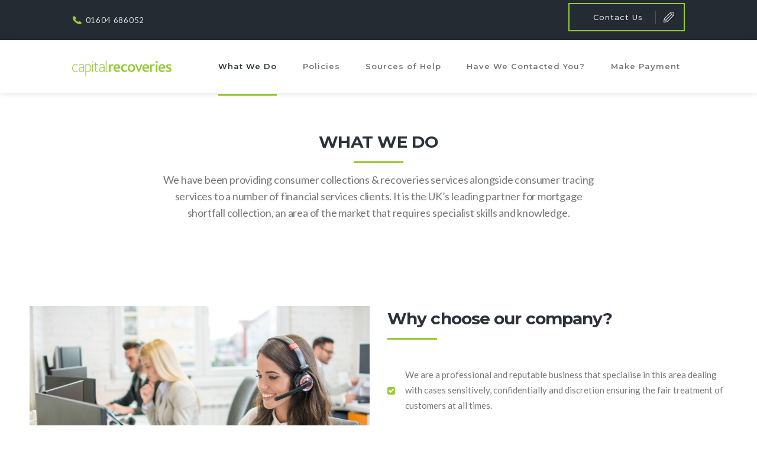

--- FILE ---
content_type: text/html
request_url: https://www.capitalrecoveries.co.uk/what-we-do.html
body_size: 3275
content:
<!DOCTYPE html>
<!--[if IE 8 ]><html class="ie" xmlns="http://www.w3.org/1999/xhtml" xml:lang="en-US" lang="en-US"> <![endif]-->
<!--[if (gte IE 9)|!(IE)]><!--><html xmlns="http://www.w3.org/1999/xhtml" xml:lang="en-US" lang="en-US"><!--<![endif]-->
<head>
    <!-- Basic Page Needs -->
    <meta charset="utf-8">
    <!--[if IE]><meta http-equiv='X-UA-Compatible' content='IE=edge,chrome=1'><![endif]-->
    <title>What We Do - Capital Recoveries</title>

    <meta name="author" content="themesflat.com">

    <!-- Mobile Specific Metas -->
    <meta name="viewport" content="width=device-width, initial-scale=1, maximum-scale=1">

    <!-- Theme Style -->
    <link rel="stylesheet" type="text/css" href="style.css">

    <!-- Favicon and Touch Icons  -->
    <link rel="shortcut icon" href="assets/icon/favicon.png">
    <link rel="apple-touch-icon-precomposed" href="assets/icon/favicon.png">

    <!-- HTML5 shim and Respond.js for IE8 support of HTML5 elements and media queries -->
    <!--[if lt IE 9]>
      <script src="https://oss.maxcdn.com/html5shiv/3.7.2/html5shiv.min.js"></script>
      <script src="https://oss.maxcdn.com/respond/1.4.2/respond.min.js"></script>
    <![endif]-->
</head>

<body class="page header-fixed no-sidebar site-layout-full-width header-style-1 has-topbar topbar-style-1 header-absolute">

<div id="wrapper" class="animsition">
<div id="page" class="clearfix">
    <!-- Top Bar -->        
    <div id="top-bar">
        <div class="wrap-themesflat-container">
            <div id="top-bar-inner" class="themesflat-container">
                <div class="top-bar-inner-wrap">
                    <div class="top-bar-content">
                        <span class="phone content"><a href="tel:01604 686052">01604 686052</a></span>
                    </div><!-- /.top-bar-content -->

                    <div class="top-bar-content-right">
                        <div class="button-wrap has-icon icon-right separate">
                            <a href="contact-us.html" class="themesflat-button outline default ol-accent"><span>Contact Us<span class="icon"><i class="finance-icon-pen"></i></span></span></a>
                        </div>
                        <!-- <div class="button-wrap has-icon icon-right separate">
                            <a href="#" class="themesflat-button outline default ol-accent"><span>Login<span class="icon"><i class="flat-icon-3-user"></i></span></span></a>
                        </div> -->
                    </div><!-- .top-bar-content-right -->
                </div>
            </div>
        </div><!-- /.wrap-themesflat-container -->
    </div><!-- /#top-bar -->
    <!-- Header Wrap -->
    <div id="site-header-wrap">
        <!-- Header -->
        <header id="site-header">
            <div class="wrap-themesflat-container">
                <div id="site-header-inner" class="themesflat-container">
                    <div class="wrap-inner">
                        <div id="site-logo" class="clearfix">
                            <div id="site-logo-inner">
                                <a href="index.html" title="Capital Recoveries" rel="home" class="main-logo"><img src="assets/img/logo.png" width="184" height="40" alt="Finance" data-retina="assets/img/logo.png" data-width="184" data-height="40"></a>
                            </div>
                        </div><!-- /#site-logo -->

                        <div class="mobile-button"><span></span></div><!-- //mobile menu button -->

                        <nav id="main-nav" class="main-nav">
                            <ul id="menu-primary-menu" class="menu">
                                <li class="menu-item current-menu-item">
                                    <a href="what-we-do.html">What We Do</a>
                                </li>

                                <li class="menu-item">
                                    <a href="policies.html">Policies</a>
                                </li>

                                <li class="menu-item">
                                    <a href="sources-of-help.html">Sources of Help</a>
                                </li>

                                <li class="menu-item">
                                    <a href="have-we-contacted-you.html">Have We Contacted You?</a>
                                </li>

                                <li class="menu-item">
                                    <a href="https://payment.capitalrecoveries.co.uk">Make Payment</a>
                                </li>
                            </ul>
                        </nav><!-- /#main-nav -->
                    </div>
                </div><!-- /#site-header-inner -->
            </div><!-- /.wrap-themesflat-container -->
        </header><!-- /#site-header -->
    </div><!-- #site-header-wrap -->

    <!-- Main Content -->
    <div id="main-content" class="site-main clearfix">
        <div id="content-wrap">
            <div id="site-content" class="site-content clearfix">
                <div id="inner-content" class="inner-content-wrap">
                    <div class="page-content">
                        <!-- ICONBOX -->
                        <div class="row-services" id="scrolldown">
                            <div class="container">
                                <div class="row">
                                    <div class="col-md-12">
                                        <div class="themesflat-spacer clearfix" data-desktop="151" data-mobi="80" data-smobi="80"></div>

                                        <div class="themesflat-headings style-1 clearfix text-center">
                                            <h2 class="heading clearfix">WHAT WE DO</h2>
                                            <div class="sep clearfix"></div>
                                            <p class="sub-heading clearfix">We have been providing consumer collections & recoveries services alongside consumer tracing services to a number of financial services clients. It is the UK’s leading partner for mortgage shortfall collection, an area of the market that requires specialist skills and knowledge.</p>
                                        </div><!-- /.themesflat-headings -->
                                    </div><!-- /.col-md-12 -->
                                </div><!-- /.row -->
                            </div><!-- /.container -->
                        </div>
                        <!-- END ICONBOX -->

                        <!-- WHY CHOOSE US -->
                        <div class="container">
                            <div class="themesflat-spacer clearfix" data-desktop="84" data-mobi="60" data-smobi="60"></div>
                            
                            <div class="row equalize sm-equalize-auto">
                                <div class="col-md-6 style-2">
                                    <div class="themesflat-spacer clearfix" data-desktop="60" data-mobi="10" data-smobi="10"></div>
                                    <img src="assets/img/262737193.jpg">
                                </div><!-- /.col-md-6 -->

                                <div class="col-md-6">
                                    <div class="themesflat-headings style-1 clearfix">
                                        <div class="themesflat-spacer clearfix" data-desktop="60" data-mobi="10" data-smobi="10"></div>
                                        <h2 class="heading letter-spacing--09px clearfix">Why choose our company?</h2>
                                        <div class="sep clearfix"></div>
                                    </div><!-- /.themesflat-headings -->
                                    
                                    <div class="themesflat-spacer clearfix" data-desktop="44" data-mobi="30" data-smobi="30"></div>

                                    <div class="themesflat-list style-1 icons-top icons-left clearfix margin-bottom-22">
                                        <div class="inner">
                                            <span class="icons-wrap">
                                                <span class="icon"><i class="finance-icon-check-square"></i></span>
                                                <span class="text text-justify">We are a professional and reputable business that specialise in this area dealing with cases sensitively, confidentially and discretion ensuring the fair treatment of customers at all times.</span>
                                            </span>
                                        </div>
                                    </div><!-- /.themesflat-list -->

                                    <div class="themesflat-list style-1 icons-top icons-left clearfix margin-bottom-22">
                                        <div class="inner">
                                            <span class="icons-wrap">
                                                <span class="icon"><i class="finance-icon-check-square"></i></span>
                                                <span class="text text-justify">We work to the demanding regulatory standards stipulated by the Financial Conduct Authority and provide an unrivalled combination of service, results and expertise to our clients and partners.</span>
                                            </span>
                                        </div>
                                    </div><!-- /.themesflat-list -->

                                    <div class="themesflat-list style-1 icons-top icons-left clearfix margin-bottom-22">
                                        <div class="inner">
                                            <span class="icons-wrap">
                                                <span class="icon"><i class="finance-icon-check-square"></i></span>
                                                <span class="text text-justify">We believe all good relationships work through good communication and our aim is to work with you to achieve a workable solution, considering your own personal circumstances.</span>
                                            </span>
                                        </div>
                                    </div><!-- /.themesflat-list -->

                                    <div class="themesflat-list style-1 icons-top icons-left clearfix margin-bottom-22">
                                        <div class="inner">
                                            <span class="icons-wrap">
                                                <span class="icon"><i class="finance-icon-check-square"></i></span>
                                                <span class="text text-justify">We want to understand your current situation, find an affordable solution, and possibly even let you know about any offers available which may be beneficial to you.</span>
                                            </span>
                                        </div>
                                    </div><!-- /.themesflat-list -->
                                
                                </div><!-- /.col-md-6 -->
                            </div>
                            <div class="themesflat-spacer clearfix" data-desktop="80" data-mobi="60" data-smobi="60"></div>
                        </div>
                        <!-- WHY CHOOSE US -->

                        <div class="container">
                            <div class="row equalize sm-equalize-auto">
                                <div class="col-md-6">
                                    <p class="text text-justify">If you are experiencing financial difficulties, please contact us as soon as possible to discuss your account. Furthermore, you may feel that that you need wider ranging advice on your financial situation, you can obtain independent financial advice free from specialist organisations, some suggestions are on our '<a href="sources-of-help.html">Sources of Help</a>' page.</p>

                                    <p class="text text-justify">We ensure all our systems and network remains secure with the help of Darktrace, a self-learning Cyber AI for cyber defence. We are also certificated with the Payment Card Industry Data Security Standard (PCI DSS) compliance, which is designed to protect businesses and their customers against payment card theft and fraud.</p>
                                </div><!-- /.col-md-6 -->

                                <div class="col-md-6">
                                    <img src="assets/img/321972864.jpg">
                                </div><!-- /.col-md-6 -->
                            </div>
                        </div>
                        <div class="themesflat-spacer clearfix" data-desktop="80" data-mobi="60" data-smobi="60"></div>
                    </div><!-- /.page-content -->
                </div><!-- /#inner-content -->
            </div><!-- /#site-content -->
        </div><!-- /#content-wrap -->
    </div><!-- /#main-content -->

    <!-- Footer -->
    <footer id="footer">
        <div id="footer-widgets" class="themesflat-container title-style-1">
            <div class="themesflat-row gutter-30">
                <div class="span_1_of_3 col">
                    <div class="widget widget_text padding-left-7">
                        <div class="textwidget">
                            <p class="margin-bottom-22">
                                <img src="assets/img/logo-footer.png" width="226" height="50" alt="Claven Group Ltd," data-retina="assets/img/logo-footer@2x.png" data-width="226" data-height="50">
                            </p>
                            <p>Capital Recoveries is a trading style of DMSFieldcall Limited which is authorised and regulated by the Financial Conduct Authority.</p>
                        </div>
                    </div><!-- /.widget_text -->

                </div><!-- /.span_1_of_3 -->

                <div class="span_1_of_3 col">
                     <div class="widget widget_information padding-left-7">
						  <h2 class="widget-title margin-bottom-43"><span>Contact Details</span></h2>
                        <ul>
                            <li class="address clearfix">
                                <div class="inner">
                                    <i class=" finance-icon-map"></i>
                                    <span class="text">Swan Court, Lamport, Northamptonshire, NN6 9EZ</span>
                                </div>
                            </li>
                            <li class="phone clearfix">
                                <div class="inner">
                                <i class="finance-icon-Phone"></i>
                                <span class="text"><a href="tel:01604 686052">01604 686052</a> / 9 AM - 5 PM</span>
                                </div>
                            </li>
                        </ul>
                    </div><!-- /.widget_information -->
                </div><!-- /.span_1_of_3 -->

                <div class="span_1_of_3 col">
                    <div class="widget widget_tag_cloud padding-left-9">
                        <h2 class="widget-title margin-bottom-43"><span>USEFUL LINKS</span></h2>
                        <div class="tagcloud">
                            <a href="policies.html">Policies</a>
                            <a href="sources-of-help.html">Useful links</a>
                            <a href="contact-us.html">Contact Us</a>
                            <a href="https://www.fca.org.uk/" target="_blank">FCA</a>
                            <a href="https://www.ncsc.gov.uk/cyberessentials/overview" target="_blank">Cyber Essentials</a>
                            <a href="https://www.securitymetrics.com/" target="_blank">PCI-DSS</a>                        
                        </div>
                    </div><!-- /.widget_tag_cloud -->
                </div><!-- /.span_1_of_3 -->
            </div><!-- /.themesflat-row -->
        </div><!-- /#footer-widgets -->
    </footer><!-- /#footer -->

    <!-- Bottom -->
    <div id="bottom" class="clearfix style-1">
        <div id="bottom-bar-inner" class="themesflat-container">
            <div class="bottom-bar-inner-wrap">
                <div class="bottom-bar-content">
                    <div id="copyright" class="padding-left-9">
                        &copy; Copyright 2025 Claven Group Ltd.
                    </div><!-- /#copyright -->
                </div><!-- /.bottom-bar-content -->
            </div>
        </div>
    </div><!-- /#bottom -->
</div><!-- /#page -->
</div><!-- /#wrapper -->

<a id="scroll-top"></a>

<!-- Javascript -->
<script src="assets/js/jquery.min.js"></script>
<script src="assets/js/plugins.js"></script>
<script src="assets/js/bootstrap.min.js"></script>
<script src="assets/js/animsition.js"></script>
<script src="assets/js/countto.js"></script>
<script src="assets/js/owl.carousel.min.js"></script>
<script src="assets/js/magnific.popup.min.js"></script>
<script src="assets/js/equalize.min.js"></script>
<script src="assets/js/typed.js"></script>
<script src="assets/js/vegas.js"></script>
<script src="assets/js/shortcodes.js"></script>
<script src="assets/js/main.js"></script>

</body>
</html>

--- FILE ---
content_type: text/css
request_url: https://www.capitalrecoveries.co.uk/style.css
body_size: 15249
content:
/**
  * Name: Ficon Finance & Consulting, Accounting HTML Template
  * Version: 1.0
  * Author: Themesflat
  * Author URI: http://www.themesflat.com
 */

@import url("https://fonts.googleapis.com/css?family=Montserrat:300,400,400i,500,500i,600,600i,700|Lato:300,300i,400,400i,700,700i&subset=latin");

@import "assets/css/bootstrap.css";
@import "assets/css/animate.css";
@import "assets/css/animsition.css";
@import "assets/css/magnific-popup.css";
@import "assets/css/themecore-icons.css";
@import "assets/css/finance-icons.css";
@import "assets/css/owl.carousel.css";
@import "assets/css/simpletextrotator.css";
@import "assets/css/vegas.css";
@import "assets/css/shortcodes.css";
@import "assets/css/woocommerce.css";

/* For Revolution Slider */
@import "includes/rev-slider/css/settings.css";
@import "includes/rev-slider/css/layers.css";
@import "includes/rev-slider/css/navigation.css";

/*------------------------------------------------------------------
* Reset Browsers
* General
* Elements
	+ List
	+ Table
	+ Media
* Forms
	+ Fixes
	+ Remove chrome yellow autofill
	+ Reset search styling
	+ Input normal
	+ Contact Form 7
	+ Input focus
	+ Button
	+ Button hover + focus
	+ Placeholder color
* Typography
* Extra classes
* Parallax
* Revolution Slider
* Grid
	+ Gutter
	+ Custom Bootstrap Gutter
* Layout
	+ Inner Content
	+ Sidebar Right
	+ Sidebar Left
	+ No Sidebar
* Top Bar
	+ Top Bar Content
	+ Top Bar Socials
	+ Top Bar language
	+ Style 1
	+ Style 2
	+ Style 3
	+ Style 4
* Header
	+ Header absolute
	+ Header fixed
	+ Header Styles
	+ Style 1
	+ Style 2
	+ Style 3
	+ Style 4
	+ Style 5
	+ Style 6
	+ Style 7
	+ Style 8
* Featured Title
* Blog Post
* Blog single
* Widgets
	+ Widget: Text
	+ Widget: Categories, Meta, Archives, Pages
	+ Title Widget
	+ Widget Recent News
	+ Widget: Nav
	+ Widget: Calendar
	+ Widget: Information
	+ Widget: Links
	+ Widget: Twitter
	+ Widget: Search
	+ Widget: Socials
	+ Widget: Recent News Advanced
	+ Widget: Instagram & Flickr
	+ Widget: Tags
	+ Header / #header
* Footer
* Bottom Bar
* Scroll Top Button
* Pagination
* Finance Icons
* Media Queries
-------------------------------------------------------------------*/

/* Reset Browsers
-------------------------------------------------------------- */
html,body,div,span,applet,object,iframe,h1,h2,h3,h4,h5,h6,p,blockquote,pre,a,abbr,acronym,address,big,cite,code,del,dfn,em,img,ins,kbd,q,s,samp,small,strike,strong,sub,sup,tt,var,b,u,i,center,dl,dt,dd,ol,ul,li,fieldset,form,label,legend,table,caption,tbody,tfoot,thead,tr,th,td,article,aside,canvas,details,embed,figure,figcaption,footer,header,hgroup,menu,nav,output,ruby,section,summary,time,mark,audio,video{margin:0;padding:0;border:0;outline:0;font-size:100%;font:inherit;vertical-align:baseline;font-family:inherit;font-size:100%;font-style:inherit;font-weight:inherit;}article,aside,details,figcaption,figure,footer,header,hgroup,menu,nav,section{display:block}html{font-size:62.5%;overflow-y:scroll;-webkit-text-size-adjust:100%;-ms-text-size-adjust:100%;}*,*:before,*:after{-webkit-box-sizing:border-box;-moz-box-sizing:border-box;box-sizing:border-box;}body{background:#fff;line-height:1;}article,aside,details,figcaption,figure,footer,header,main,nav,section{display:block}ol,ul{list-style:none}table{border-collapse:collapse;border-spacing:0;}caption,th,td{font-weight:normal;text-align:left;}blockquote:before,blockquote:after,q:before,q:after{content:'';content:none;}blockquote,q{quotes:none}a:focus{outline:none}a:hover,a:active{outline:0}a img{border:0}img{max-width:100%;height:auto;}select{max-width:100%}

/* General
-------------------------------------------------------------- */
body,
button,
input,
select,
textarea { font-family: "Lato", sans-serif; font-weight: 400; color: #777; font-size: 15px; line-height: 26px; background-color: #fff; -webkit-font-smoothing: antialiased; -moz-osx-font-smoothing: grayscale; text-rendering: optimizeLegibility; overflow-x: hidden; overflow-y: auto; }
img { height: auto; max-width: 100%; vertical-align: middle; -ms-interpolation-mode: bicubic }
p { margin: 0 0 20px; }
strong,
b,
cite { font-weight: bold; }
dfn,
cite,
em,
i,
blockquote { font-style: italic;  }
blockquote { position: relative; color: #999; margin: 40px 0 30px; padding: 0 0 0 32px; font-size: 15px; line-height: 32px; }
blockquote:before { content: ""; position: absolute; left: 0; top: 0; width: 4px; height: 100%; background-color: #98c939; }
blockquote > p:last-child { margin-bottom: 0; }
blockquote cite { position: absolute; right: 0; bottom: 0; }
blockquote em,
blockquote i { font-style: normal; }
abbr,
acronym { border-bottom: 1px dotted #e0e0e0; cursor: help; }
mark,
ins { text-decoration: none; }
sup,
sub { font-size: 75%; height: 0; line-height: 0; position: relative; vertical-align: baseline; }
sup { top: -6px; }
sub { bottom: -3px; font-size: 45%; }
small { font-size: 75%; }
big { font-size: 125%; }
address { font-style: italic; margin: 0 0 20px; }
code,
kbd,
tt,
var,
samp,
pre { margin: 20px 0; padding: 4px 12px; background: #f5f5f5; border: 1px solid #e0e0e0; overflow-x: auto; -webkit-hyphens: none; -moz-hyphens: none; hyphens: none; border-radius: 0; height: auto; }

/* Elements
-------------------------------------------------------------- */
html { -webkit-box-sizing: border-box; -moz-box-sizing: border-box; box-sizing: border-box; }
*,
*:before,
*:after { -webkit-box-sizing: inherit; -moz-box-sizing: inherit; box-sizing: inherit; }
hr { background-color: #e0e0e0; border: 0; height: 1px; margin-bottom: 20px; }

/* List */
ul,
ol { padding: 0; margin: 0 0 20px 20px; }
ul { list-style: disc; }
ol { list-style: decimal; }
li > ul,
li > ol { margin-bottom: 0; }
ul li,
ol li { padding: 0.1em 0; }
dl,
dd { margin: 0 0 20px; }
dt { font-weight: bold; }
del, .disable { text-decoration: line-through; filter: alpha(opacity=50); opacity: 0.5;}

/* Table */
table,
th,
td { border: 1px solid #e0e0e0; }
table { border-collapse: separate; border-spacing: 0; border-width: 1px 0 0 1px; margin: 0 0 30px; table-layout: fixed; width: 100%; }
caption, th, td { font-weight: normal; text-align: left; }
th { border-width: 0 1px 1px 0; font-weight: bold; }
td { border-width: 0 1px 1px 0; }
th,
td { padding: 8px 12px; }

/* Media */
embed,
iframe,
object,
video { margin-bottom: 20px; max-width: 100%; vertical-align: middle; }
p > embed,
p > iframe,
p > object,
p > video { margin-bottom: 0; }

/* Accessibility - Text meant only for screen readers */
.screen-reader-text { clip: rect(1px, 1px, 1px, 1px); position: absolute !important; height: 1px; width: 1px; overflow: hidden; }
.screen-reader-text:focus { background-color: #f1f1f1; border-radius: 3px; box-shadow: 0 0 2px 2px rgba(0, 0, 0, 0.6); clip: auto !important; color: #21759b; display: block; height: auto; left: 5px; line-height: normal; padding: 15px 23px 14px; text-decoration: none; top: 5px; width: auto; z-index: 100000; }

/* Forms
-------------------------------------------------------------- */
/* Fixes */
button,
input { line-height: normal; }
button, input, select, textarea { font-size: 100%; line-height: inherit; margin: 0; vertical-align: baseline; }
input,
textarea { font-size: 1em; max-width: 100%; background-image: -webkit-linear-gradient(rgba(255, 255, 255, 0), rgba(255, 255, 255, 0)); /* Removing the inner shadow on iOS inputs */ }
textarea { overflow: auto; /* Removes default vertical scrollbar in IE6/7/8/9 */ vertical-align: top; /* Improves readability and alignment in all browsers */ }
input[type="checkbox"] { display: inline; }
button,
input[type="button"],
input[type="reset"],
input[type="submit"] { line-height: 1; cursor: pointer; -webkit-appearance: button; border: 0; }
input[type="checkbox"],
input[type="radio"] { padding: 0; /* Addresses excess padding in IE8/9 */ }
input[type="search"] { -webkit-appearance: textfield; /* Addresses appearance set to searchfield in S5, Chrome */ }
input[type="search"]::-webkit-search-decoration { /* Corrects inner padding displayed oddly in S5, Chrome on OSX */ -webkit-appearance: none; }
button::-moz-focus-inner,
input::-moz-focus-inner { border: 0; padding: 0; }

/* Remove chrome yellow autofill */
input:-webkit-autofill { -webkit-box-shadow: 0 0 0px 1000px #f7f7f7 inset }

/* Reset search styling */
input[type="search"] { outline: 0 }
input[type="search"]::-webkit-search-decoration,
input[type="search"]::-webkit-search-cancel-button,
input[type="search"]::-webkit-search-results-button,
input[type="search"]::-webkit-search-results-decoration { display: none }

/* Input normal */
select,
textarea,
input[type="text"],
input[type="password"],
input[type="datetime"],
input[type="datetime-local"],
input[type="date"],
input[type="month"],
input[type="time"],
input[type="week"],
input[type="number"],
input[type="email"],
input[type="url"],
input[type="search"],
input[type="tel"],
input[type="color"] { letter-spacing: 1px; color: #777; border: 2px solid; border-color: #ebebeb;  padding: 9px 22px; background-color: transparent; font-size: 14px; line-height: inherit; width: 100%; margin-bottom: 14px; height: auto; text-shadow: none; -webkit-box-shadow: none; -moz-box-shadow: none; box-shadow: none; -webkit-box-sizing: border-box; -moz-box-sizing: border-box; box-sizing: border-box; -webkit-transition: border ease .238s; -moz-transition: border ease .238s; transition: border ease .238s; }

/* Contact Form 7 */
.wpcf7-form select,
.wpcf7-form textarea,
.wpcf7-form input { margin-bottom: 0; }

/* Input focus */
textarea:focus,
select:focus,
input[type="text"]:focus,
input[type="password"]:focus,
input[type="datetime"]:focus,
input[type="datetime-local"]:focus,
input[type="date"]:focus,
input[type="month"]:focus,
input[type="time"]:focus,
input[type="week"]:focus,
input[type="number"]:focus,
input[type="email"]:focus,
input[type="url"]:focus,
input[type="search"]:focus,
input[type="tel"]:focus,
input[type="color"]:focus { border-color: #98c939; outline: 0; -webkit-box-shadow: none; -moz-box-shadow: none; box-shadow: none; }

/* Button */
button,
input[type="button"],
input[type="reset"],
input[type="submit"] { font-family: "Montserrat"; font-size: 13px; font-weight: 500; letter-spacing: 1px; text-transform: uppercase; background-color: #98c939; color: #fff; padding: 17px 40px; display: inline-block; -webkit-appearance: none; -webkit-transition: all ease 0.3s; -moz-transition: all ease 0.3s; transition: all ease 0.3s; }

/* Button hover + focus */
button:hover,
input[type="button"]:hover,
input[type="reset"]:hover,
input[type="submit"]:hover,
button:focus,
input[type="button"]:focus,
input[type="reset"]:focus,
input[type="submit"]:focus { outline: 0; background-color: #333; }

/* Placeholder color */
::-webkit-input-placeholder { color: #999; }
:-moz-placeholder { color: #999; }
::-moz-placeholder { color: #999; opacity: 1; }/* Since FF19 lowers the opacity of the placeholder by default */ }
:-ms-input-placeholder { color: #999; }

/* Links */
a { color: #98c939; outline: 0; text-decoration: none; -webkit-transition: all ease 0.3s; -moz-transition: all ease 0.3s; transition: all ease 0.3s; }

a:hover,
a:focus,
a:active { outline: 0; color: #333; text-decoration: none }

/* Typography
-------------------------------------------------------------- */
h1,
h2,
h3,
h4,
h5,
h6 { font-family: "Montserrat", sans-serif; letter-spacing: -0.13px; color: #333; font-weight: 600; line-height: 1.5; margin: 0 0 15px; text-rendering: optimizeLegibility; }

h1 { font-size: 2.428em; } /* 34px */
h2 { font-size: 2.142em; } /* 30px */
h3 { font-size: 1.714em; } /* 24px */
h4 { font-size: 1.428em; } /* 20px */
h5 { font-size: 1.285em; } /* 18px */
h6 { font-size: 1.142em; } /* 16px */

h1 a,
h2 a,
h3 a,
h4 a,
h5 a,
h6 a { color: inherit }

.font-heading { font-family: "Montserrat", sans-serif; letter-spacing: -1px; font-weight: 700; }
.sub-title { font-family: "Lato", sans-serif; letter-spacing: 0px; }
.font-size-25 { font-size: 25px; display: inline-block; }

/* Extra classes
-------------------------------------------------------------- */
.display-none, .hidden { display: none !important; }
.display-block { display: block !important; }
.display-inline { display: inline !important; }

.text-accent-color { color: #98c939; }
.text-white { color: #fff !important; }
.text-dark { color: #333 !important; }
.text-light { color: #777 !important; }
.text-very-light { color: #dbdbdb !important; }

.bg-accent { background-color: #98c939 !important;; }
.bg-light-grey { background-color: #f7f7f7 !important;; }
.bg-dark { background-color: #333 !important; }
.bg-transparent { background: transparent !important; }
.bg-gradient {
	background: linear-gradient(-90deg, transparent, rgba(0,0,0,0.8) ) !important;
    background: -ms-linear-gradient(-90deg, transparent, rgba(0,0,0,0.8) ) !important;
    background: -webkit-linear-gradient(-90deg, transparent, rgba(0,0,0,0.8) ) !important;;
    background: -o-linear-gradient(-90deg, transparent, rgba(0,0,0,0.8) ) !important;
    background: -ms-linear-gradient(-90deg, transparent, rgba(0,0,0,0.8) ) !important;
}

.text-center { text-align: center !important; }
.text-right { text-align: right !important; }
.text-left { text-align: left !important; }
.text-justify { text-align: justify !important; }
.text-del { text-decoration: line-through !important; }

.letter-spacing--05px { letter-spacing: -0.5px !important; }
.letter-spacing--09px { letter-spacing: -0.9px !important; }
.letter-spacing--1px { letter-spacing: -1px !important; }
.letter-spacing--2px { letter-spacing: -2px !important; }
.letter-spacing--3px { letter-spacing: -3px !important; }
.letter-spacing--4px { letter-spacing: -4px !important; }
.letter-spacing--5px { letter-spacing: -5px !important; }
.letter-spacing--6px { letter-spacing: -6px !important; }
.letter-spacing--7px { letter-spacing: -7px !important; }
.letter-spacing--8px { letter-spacing: -8px !important; }
.letter-spacing--9px { letter-spacing: -9px !important; }
.letter-spacing--10px { letter-spacing: -10px !important; }

.letter-spacing-05px { letter-spacing: 0.5px !important; }
.letter-spacing-1px { letter-spacing: 1px !important; }
.letter-spacing-2px { letter-spacing: 2px !important; }
.letter-spacing-3px { letter-spacing: 3px !important; }
.letter-spacing-4px { letter-spacing: 4px !important; }
.letter-spacing-5px { letter-spacing: 5px !important; }
.letter-spacing-6px { letter-spacing: 6px !important; }
.letter-spacing-7px { letter-spacing: 7px !important; }
.letter-spacing-8px { letter-spacing: 8px !important; }
.letter-spacing-9px { letter-spacing: 9px !important; }
.letter-spacing-10px { letter-spacing: 10px !important; }

.font-size-6 { font-size: 6px !important; }
.font-size-7 { font-size: 7px !important; }
.font-size-8 { font-size: 8px !important; }
.font-size-9 { font-size: 9px !important; }
.font-size-10 { font-size: 10px !important; }
.font-size-11 { font-size: 11px !important; }
.font-size-12 { font-size: 12px !important; }
.font-size-13 { font-size: 13px !important; }
.font-size-14 { font-size: 14px !important; }
.font-size-15 { font-size: 15px !important; }
.font-size-16 { font-size: 16px !important; }
.font-size-17 { font-size: 17px !important; }
.font-size-18 { font-size: 18px !important; }
.font-size-19 { font-size: 19px !important; }
.font-size-20 { font-size: 20px !important; }
.font-size-22 { font-size: 22px !important; }
.font-size-24 { font-size: 24px !important; }
.font-size-26 { font-size: 26px !important; }
.font-size-28 { font-size: 28px !important; }
.font-size-30 { font-size: 30px !important; }
.font-size-32 { font-size: 32px !important; }
.font-size-34 { font-size: 34px !important; }
.font-size-36 { font-size: 36px !important; }
.font-size-38 { font-size: 38px !important; }
.font-size-40 { font-size: 40px !important; }
.font-size-42 { font-size: 42px !important; }
.font-size-45 { font-size: 45px !important; }

.font-weight-100 { font-weight: 100 !important; }
.font-weight-200 { font-weight: 200 !important; }
.font-weight-300 { font-weight: 300 !important; }
.font-weight-400 { font-weight: 400 !important; }
.font-weight-500 { font-weight: 500 !important; }
.font-weight-600 { font-weight: 600 !important; }
.font-weight-700 { font-weight: 700 !important; }
.font-weight-800 { font-weight: 800 !important; }
.font-weight-900 { font-weight: 900 !important; }

.line-height-25 { line-height: 25px !important; }
.line-height-26 { line-height: 26px !important; }
.line-height-27 { line-height: 27px !important; }
.line-height-28 { line-height: 28px !important; }

.margin-top-0 { margin-top: 0px !important; }
.margin-top-5 { margin-top: 5px !important; }
.margin-top-6 { margin-top: 6px !important; }
.margin-top-10 { margin-top: 10px !important; }
.margin-top-15 { margin-top: 15px !important; }
.margin-top-17 { margin-top: 17px !important; }
.margin-top-20 { margin-top: 20px !important; }
.margin-top-24 { margin-top: 24px !important; }
.margin-top-25 { margin-top: 25px !important; }
.margin-top-30 { margin-top: 30px !important; }
.margin-top-35 { margin-top: 35px !important; }
.margin-top-40 { margin-top: 40px !important; }
.margin-top-45 { margin-top: 45px !important; }
.margin-top-50 { margin-top: 50px !important; }
.margin-top-55 { margin-top: 55px !important; }
.margin-top-60 { margin-top: 60px !important; }
.margin-top-65 { margin-top: 65px !important; }
.margin-top-70 { margin-top: 70px !important; }
.margin-top-75 { margin-top: 75px !important; }
.margin-top-80 { margin-top: 80px !important; }
.margin-top-85 { margin-top: 85px !important; }
.margin-top-90 { margin-top: 90px !important; }
.margin-top-95 { margin-top: 95px !important; }
.margin-top-100 { margin-top: 100px !important; }

.margin-top--6 { margin-top: -6px !important; }
.margin-top--27 { margin-top: -27px !important; }
.margin-top--42 { margin-top: -42px !important; }
.margin-top--60 { margin-top: -60px !important; }

.margin-right-0 { margin-right: 0px !important; }
.margin-right-5 { margin-right: 5px !important; }
.margin-right-10 { margin-right: 10px !important; }
.margin-right-15 { margin-right: 15px !important; }
.margin-right-20 { margin-right: 20px !important; }
.margin-right-25 { margin-right: 25px !important; }
.margin-right-30 { margin-right: 30px !important; }
.margin-right-35 { margin-right: 35px !important; }
.margin-right-40 { margin-right: 40px !important; }
.margin-right-45 { margin-right: 45px !important; }
.margin-right-50 { margin-right: 50px !important; }
.margin-right-55 { margin-right: 55px !important; }
.margin-right-60 { margin-right: 60px !important; }
.margin-right-65 { margin-right: 65px !important; }
.margin-right-70 { margin-right: 70px !important; }
.margin-right-75 { margin-right: 75px !important; }
.margin-right-80 { margin-right: 80px !important; }
.margin-right-85 { margin-right: 85px !important; }
.margin-right-90 { margin-right: 90px !important; }
.margin-right-95 { margin-right: 95px !important; }
.margin-right-100 { margin-right: 100px !important; }

.margin-bottom-0 { margin-bottom: 0px !important; }
.margin-bottom-5 { margin-bottom: 5px !important; }
.margin-bottom-10 { margin-bottom: 10px !important; }
.margin-bottom-13 { margin-bottom: 13px !important; }
.margin-bottom-15 { margin-bottom: 15px !important; }
.margin-bottom-20 { margin-bottom: 20px !important; }
.margin-bottom-21 { margin-bottom: 21px !important; }
.margin-bottom-22 { margin-bottom: 22px !important; }
.margin-bottom-25 { margin-bottom: 25px !important; }
.margin-bottom-30 { margin-bottom: 30px !important; }
.margin-bottom-35 { margin-bottom: 35px !important; }
.margin-bottom-40 { margin-bottom: 40px !important; }
.margin-bottom-41 { margin-bottom: 41px !important; }
.margin-bottom-43 { margin-bottom: 43px !important; }
.margin-bottom-45 { margin-bottom: 45px !important; }
.margin-bottom-48 { margin-bottom: 48px !important; }
.margin-bottom-50 { margin-bottom: 50px !important; }
.margin-bottom-55 { margin-bottom: 55px !important; }
.margin-bottom-60 { margin-bottom: 60px !important; }
.margin-bottom-65 { margin-bottom: 65px !important; }
.margin-bottom-70 { margin-bottom: 70px !important; }
.margin-bottom-75 { margin-bottom: 75px !important; }
.margin-bottom-80 { margin-bottom: 80px !important; }
.margin-bottom-85 { margin-bottom: 85px !important; }
.margin-bottom-90 { margin-bottom: 90px !important; }
.margin-bottom-95 { margin-bottom: 95px !important; }
.margin-bottom-100 { margin-bottom: 100px !important; }

.margin-left-0 { margin-left: 0px !important; }
.margin-left-5 { margin-left: 5px !important; }
.margin-left-10 { margin-left: 10px !important; }
.margin-left-15 { margin-left: 15px !important; }
.margin-left-20 { margin-left: 20px !important; }
.margin-left-25 { margin-left: 25px !important; }
.margin-left-27 { margin-left: 27px !important; }
.margin-left-30 { margin-left: 30px !important; }
.margin-left-35 { margin-left: 35px !important; }
.margin-left-40 { margin-left: 40px !important; }
.margin-left-45 { margin-left: 45px !important; }
.margin-left-50 { margin-left: 50px !important; }
.margin-left-55 { margin-left: 55px !important; }
.margin-left-60 { margin-left: 60px !important; }
.margin-left-65 { margin-left: 65px !important; }
.margin-left-70 { margin-left: 70px !important; }
.margin-left-75 { margin-left: 75px !important; }
.margin-left-80 { margin-left: 80px !important; }
.margin-left-85 { margin-left: 85px !important; }
.margin-left-90 { margin-left: 90px !important; }
.margin-left-95 { margin-left: 95px !important; }
.margin-left-100 { margin-left: 100px !important; }

.padding-top-5 { padding-top: 5px !important; }
.padding-top-10 { padding-top: 10px !important; }
.padding-top-15 { padding-top: 15px !important; }
.padding-top-20 { padding-top: 20px !important; }
.padding-top-25 { padding-top: 25px !important; }
.padding-top-30 { padding-top: 30px !important; }
.padding-top-33 { padding-top: 33px !important; }
.padding-top-35 { padding-top: 35px !important; }
.padding-top-45 { padding-top: 45px !important; }
.padding-top-50 { padding-top: 50px !important; }
.padding-top-55 { padding-top: 55px !important; }

.padding-left-3 { padding-left: 3px !important; }
.padding-left-6 { padding-left: 6px !important; }
.padding-left-7 { padding-left: 7px !important; }
.padding-left-9 { padding-left: 9px !important; }
.padding-left-10 { padding-left: 10px !important; }
.padding-left-13 { padding-left: 13px !important; }
.padding-left-24 { padding-left: 24px !important; }
.padding-left-25 { padding-left: 25px !important; }
.padding-left-27 { padding-left: 27px !important; }
.padding-left-32 { padding-left: 32px !important; }
.padding-left-34 { padding-left: 34px !important; }
.padding-left-36 { padding-left: 36px !important; }
.padding-left-37 { padding-left: 37px !important; }
.padding-left-50 { padding-left: 50px !important; }
.padding-left-54 { padding-left: 54px !important; }
.padding-left-55 { padding-left: 55px !important; }
.padding-left-56 { padding-left: 56px !important; }
.padding-left-62 { padding-left: 62px !important; }
.padding-left-70 { padding-left: 70px !important; }
.padding-left-100 { padding-left: 100px !important; }
.padding-left-103 { padding-left: 103px !important; }
.padding-left-106 { padding-left: 106px !important; }

.padding-right-20 { padding-right: 20px !important; }
.padding-right-23 { padding-right: 23px !important; }
.padding-right-30 { padding-right: 30px !important; }
.padding-right-34 { padding-right: 34px !important; }
.padding-right-45 { padding-right: 45px !important; }
.padding-right-70 { padding-right: 70px !important; }
.padding-right-96 { padding-right: 96px !important; }
.padding-right-98 { padding-right: 98px !important; }
.padding-right-99 { padding-right: 99px !important; }
.padding-right-100 { padding-right: 100px !important; }
.padding-right-113 { padding-right: 113px !important; }

.padding-bottom-10 { padding-bottom: 10px !important; }
.padding-bottom-56 { padding-bottom: 56px !important; }
.padding-bottom-57 { padding-bottom: 57px !important; }
.padding-bottom-58 { padding-bottom: 58px !important; }

.border-radius-1 { border-radius: 1px !important; }
.border-radius-2 { border-radius: 2px !important; }
.border-radius-3 { border-radius: 3px !important; }
.border-radius-10 { border-radius: 10px !important; }
.border-radius-20 { border-radius: 20px !important; }
.border-radius-30 { border-radius: 30px !important; }

.border-h-1 { width: 100%; height: 1px; }
.border-h-1.dark { background: #ebebeb; }
.border-h-1.blue { background: #98c939; }

.border-1 { border: 1px solid }
.border-1.dark { border-color: #ebebeb; }
.border-1.blue { border-color: #98c939; }
.border-1.azure1 { border-color: #3c444d; }

.border-top-1 { border-top: 1px solid }
.border-right-1 { border-right: 1px solid }
.border-bottom-1 { border-bottom: 1px solid }
.border-left-1 { border-left: 1px solid }
.border-top-1.dark,
.border-right-1.dark,
.border-bottom-1.dark,
.border-left-1.dark { border-color: #ebebeb; }
.border-top-1.azure1,
.border-right-1.azure1,
.border-bottom-1.azure1,
.border-left-1.azure1 { border-color: #3c444d; }

.no-padding { padding: 0 !important; }
.no-margin { margin: 0 !important; }

.color-white { color: #ffffff !important; }
.color-accent { color: #98c939 !important; }

@media only screen and (max-width: 991px) {
	.sm-block { display: block; }
}

.autoser-icons { text-align: center; display: block; margin-bottom: 30px; color: #999; }
.autoser-icons > span { display: block; font-size: 36px; color: #4b4b4b; }

/* Parallax
-------------------------------------------------------------- */
@media only screen and (min-width: 1930px) {
	.parallax { background-size: cover; }
}

/* Revolution Slider
-------------------------------------------------------------- */
.tparrows.custom { background-color: rgba(0,0,0,0.7); width: 40px; height: 80px; -webkit-transition: background 0.3s; transition: background 0.3s; }
.tparrows.custom:hover { background-color: rgba(0,0,0,1); }
.custom.tparrows.tp-leftarrow:before,
.custom.tparrows.tp-rightarrow:before { content: "\e905"; font-family: "themesflaticons"; font-size: 12px; line-height: 80px; }
.custom.tparrows.tp-rightarrow:before { content: "\e90b"; }
.tp-bullets.custom .tp-bullet { width: 6px; height: 6px; border: 2px solid #fff; border-radius: 50%; background-color: transparent; -webkit-transition: border 0.3s background 0.3s; transition: border 0.3s background 0.3s;}
.tp-bullets.custom .tp-bullet.selected { background-color: #fff; }

.rev_slider .themesflat-button.has-icon { padding-left: 15px; }
.rev_slider .themesflat-button.has-icon > span > .icon { line-height: normal; padding-right: 13px; border-right: 1px solid rgba(255,255,255,0.3); font-size: 18px; position: absolute; left: 0; top: 50%; -webkit-transform: translateY(-50%); transform: translateY(-50%) }
.rev_slider .themesflat-button.has-icon > span { padding-left: 54px; position: relative; display: inline-block; }
.rev_slider .themesflat-button.has-icon.white .icon { border-color: rgba(153,153,153,0.3); }

/* Clearfix */
.clearfix { *zoom: 1; clear: both; }
.clearfix:before,
.clearfix:after,
.themesflat-container:before,
.themesflat-container:after,
.ult-spacer:before,
.ult-spacer:after,
.ult-animation:before,
.ult-animation:after,
.ult_crlink:before,
.ult_crlink:after { clear: both; display: table; line-height: 0; content: ""; }
.clearfix:after,
.themesflat-container:after,
.ult-spacer:after,
.ult-animation:after,
.ult_crlink:after { clear: both; }

/* Grid
-------------------------------------------------------------- */
.themesflat-row { margin: 0 -10px; }
.themesflat-row .col { float: left; padding: 0 10px; }
.themesflat-row .span_1_of_1.col { float: none }
.themesflat-row .span_1_of_2 { width: 50%; }
.themesflat-row .span_1_of_3 { width: 33.33%; }
.themesflat-row .span_1_of_4 { width: 25%; }
.themesflat-row .span_1_of_5 { width: 20%; }
.relative { position: relative; }
.row-display-tale { display: table; }
.col-tale-cell { display: table-cell; }

.themesflat-row .col.col-nopadding { padding: 0px; }

/* Gutter */
.themesflat-row.gutter-5 { margin-left: -2.5px; margin-right: -2.5px; }
.themesflat-row.gutter-5 > .col { padding-left: 2.5px; padding-right: 2.5px}
.themesflat-row.gutter-10 { margin-left: -5px; margin-right: -5px; }
.themesflat-row.gutter-10 > .col { padding-left: 5px; padding-right: 5px;}
.themesflat-row.gutter-15 { margin-left: -7.5px; margin-right: -7.5px; }
.themesflat-row.gutter-15 > .col { padding-left: 7.5px; padding-right: 7.5px;}
.themesflat-row.gutter-20 { margin-left: -10px; margin-right: -10px; }
.themesflat-row.gutter-20 > .col { padding-left: 10px; padding-right: 10px;}
.themesflat-row.gutter-25 { margin-left: -12.5px; margin-right: -12.5px; }
.themesflat-row.gutter-25 > .col { padding-left: 12.5px; padding-right: 12.5px;}
.themesflat-row.gutter-30 { margin-left: -15px; margin-right: -15px; }
.themesflat-row.gutter-30 > .col { padding-left: 15px; padding-right: 15px;}
.themesflat-row.gutter-35 { margin-left: -17.5px; margin-right: -17.5px; }
.themesflat-row.gutter-35 > .col { padding-left: 17.5px; padding-right: 17.5px;}
.themesflat-row.gutter-40 { margin-left: -20px; margin-right: -20px; }
.themesflat-row.gutter-40 > .col { padding-left: 20px; padding-right: 20px;}
.themesflat-row.gutter-45 { margin-left: -22.5px; margin-right: -22.5px; }
.themesflat-row.gutter-45 > .col { padding-left: 22.5px; padding-right: 22.5px;}
.themesflat-row.gutter-50 { margin-left: -25px; margin-right: -25px; }
.themesflat-row.gutter-50 > .col { padding-left: 25px; padding-right: 25px;}
.themesflat-row.gutter-60 { margin-left: -30px; margin-right: -30px; }
.themesflat-row.gutter-60 > .col { padding-left: 30px; padding-right: 30px;}
.themesflat-row.gutter-70 { margin-left: -35px; margin-right: -35px; }
.themesflat-row.gutter-70 > .col { padding-left: 35px; padding-right: 35px;}
.themesflat-row.gutter-80 { margin-left: -40px; margin-right: -40px; }
.themesflat-row.gutter-80 > .col { padding-left: 40px; padding-right: 40px;}

/* Custom Bootstrap Gutter */
.row.no-gutters { margin-right: 0; margin-left: 0; }
.row.no-gutters > [class*="col-"] { padding-right: 0; padding-left: 0; }
.row.very-small-gutters { margin-right: -10px; margin-left: -10px; }
.row.very-small-gutters > [class*="col-"] { padding-right: 10px; padding-left: 10px; }
.row.small-gutters { margin-right: -20px; margin-left: -20px; }
.row.small-gutters > [class*="col-"] { padding-right: 20px; padding-left: 20px; }
.row.medium-gutters { margin-right: -25px; margin-left: -25px; }
.row.medium-gutters > [class*="col-"] { padding-right: 25px; padding-left: 25px; }
.row.large-gutters { margin-right: -30px; margin-left: -30px; }
.row.large-gutters > [class*="col-"] { padding-right: 30px; padding-left: 30px; }

/* Layout
-------------------------------------------------------------- */
.wrap-themesflat-container { width: 1372px;  margin: 0 auto; max-width: 90%; }
.themesflat-container { width: 1180px;  margin: 0 auto; max-width: 90%; }
#page { background: #fff; }
#main-content { padding: 100px 0; }
body.front-page #main-content,
body.page #main-content { padding-top: 0; padding-bottom: 0; }

/* Inner Content */
#inner-content,
#inner-sidebar { position: relative; }

#inner-content:after,
#inner-sidebar:after { content: ""; position: absolute; left: 0; top: 0; width: 100%; height: 100%; border-style: solid; border-width: 0; z-index: -1; }

/* Sidebar Right */
#site-content { float: left; width: 73.306% }
#sidebar { float: right; width: 23.567% }

/* Sidebar Left */
.sidebar-left #site-content { float: right; }
.sidebar-left #sidebar { float: left; }

/* No Sidebar */
.no-sidebar #site-content,
#site-content.archive-project { width: 100% !important; max-width: none !important; float: none !important; }

/* Top Bar
-------------------------------------------------------------- */
#top-bar { font-size: 13px; position: relative; z-index: 1;  }
#top-bar,
#top-bar a { color: #e4e4e4 };
#top-bar a:hover { text-decoration: none; color: #98c939; }
#top-bar-inner { padding: 5px 0; }
#top-bar .top-bar-inner-wrap { display: table; width: 100%; }
#top-bar .top-bar-content { display: table-cell; margin: 0; text-align: left; vertical-align: middle;}
#top-bar .top-bar-socials { display: inline-block;}
#top-bar .top-bar-socials .texts { padding-right: 9px; letter-spacing: 0.6px; }
#top-bar .top-bar-content-right { display: table-cell; margin: 0 auto; text-align: right; vertical-align: middle;}

/* Top Bar Content */
#top-bar .top-bar-content .content { position: relative; display: inline-block; margin-right: 27px; letter-spacing: 0.7px; padding-left: 29px; }
#top-bar .top-bar-content .content:last-child { margin-right: 0; }
#top-bar .top-bar-content .content.phone { padding-left: 23px; }
#top-bar .top-bar-content .content:before { font-size: 14px; color: #c3c3c3; font-family: "financeicons"; position: absolute; left: 0; left: 1px; top: 0px; width: 20px; height: 20px; content: "";  font-size: 15px; color: #98c939; }
#top-bar .top-bar-content .content.address:before { content: "\e901"; }
#top-bar .top-bar-content .content.phone:before { content: "\e907"; }
#top-bar .top-bar-content .content.email:before { content: "\e903"; }

/* Top Bar Socials */
#top-bar .top-bar-socials .icons a { position: relative; z-index: 1; font-size: 13px; background-color: transparent; border-radius: 14px; width: 23px; height: 28px; margin-left: 2px; line-height: 28px; text-align: center; display: inline-block; }
#top-bar .top-bar-socials .icons a:hover { text-decoration: none; background-color: transparent; color: #98c939; }
#top-bar .top-bar-socials .icons a:last-child { margin-right: 0; }

/* Top Bar language */
#top-bar .top-bar-language { position: relative; display: inline-block; }
#top-bar .top-bar-language ul { margin: 0; }
#top-bar .top-bar-language ul li { margin: 0; text-align: left; display: block; position: relative; }
#top-bar .top-bar-language .unstyled .unstyled li { padding: 0 15px; }
#top-bar .top-bar-language > .unstyled { position: relative;  display: inline-block; letter-spacing: 0.5px; padding-right: 17px; padding-left: 22px; margin-left: 21px; }
#top-bar .top-bar-language > .unstyled:before { content: ""; width: 1px; height: 100%; background: #3b4147; position: absolute; top: 0; left: 0; }
#top-bar .top-bar-language > .unstyled:after { content: "\f0d7"; font-family: "financeicons"; position: absolute; top: 3px; right: 0; color: #98c939; }
#top-bar .top-bar-language > ul > li > ul { position: absolute;  z-index: 9999999; left: 0; top: 130%; width: 130px; margin: 0; background-color: #252b32 !important;list-style: none; -ms-filter: "progid:DXImageTransform.Microsoft.Alpha(Opacity=0)"; filter: alpha(opacity=0); opacity: 0; visibility: hidden; z-index: 9999; -webkit-transition: all 0.5s ease-in-out; -moz-transition: all 0.5s ease-in-out; -ms-transition: all 0.5s ease-in-out; -o-transition: all 0.5s ease-in-out; transition: all 0.5s ease-in-out; }
#top-bar .top-bar-language .current:hover ul { opacity: 1; visibility: visible; top: 120%; -webkit-transition: all 0.5s ease-in-out; -moz-transition: all 0.5s ease-in-out; -ms-transition: all 0.5s ease-in-out; -o-transition: all 0.5s ease-in-out; transition: all 0.5s ease-in-out; }

/* Style 1 */
.topbar-style-1 #top-bar { background-color: #252b32; }

/* Style 2 */
.topbar-style-2 #top-bar { background-color: transparent; border-bottom: none; }
.topbar-style-2 #top-bar .wrap-themesflat-container { background-color: #252b32; }

/* Style 3 */
.topbar-style-3 #top-bar { background-color: #f0f0f0; }
.topbar-style-3 #top-bar, 
.topbar-style-3 #top-bar a { color: #777; font-weight: 500; font-family: "Montserrat"; }

/* Style 4 */
.topbar-style-4 #top-bar { background: transparent; }
.topbar-style-4 #top-bar, 
.topbar-style-4 #top-bar a { color: #ffffff; }
.topbar-style-4 #top-bar #top-bar-inner { border-bottom: 1px solid; border-color: rgba(255,255,255,0.2); }

/* Header
-------------------------------------------------------------- */
#site-header { position: relative; background-color: #fff;); z-index: 99; }
#site-header-inner { position: relative; padding-top: 30px; padding-bottom: 29px; height: 100%; -webkit-transition: all ease 0.3s; -moz-transition: all ease 0.3s; transition: all ease 0.3s; }
#site-logo { float: left; max-width: 100%; -webkit-transition: all ease 0.3s; -moz-transition: all ease 0.3s; transition: all ease 0.3s; }
#site-logo-inner { margin-top: 0px; }
.header-style-8 #site-logo-inner { line-height: 49px; }
#site-logo .site-logo-text { color: #333; font-size: 22px; line-height: 34px; font-weight: 700; }
#site-logo .site-logo-text:hover { color: #98c939; }

.menu-has-search #site-header #main-nav { right: 28px; }
.menu-has-cart #site-header #main-nav { right: 40px; }
.menu-has-search.menu-has-cart #site-header #main-nav { right: 66px; }
.menu-has-search.menu-has-cart .nav-top-cart-wrapper { right: 36px; }

#site-header #main-nav .menu-fallback { padding-right: 16px; }
#site-header #main-nav .menu-fallback:hover { color: #aaa; }
#site-header #main-nav > ul > li > a { line-height: 100px; position: relative; }
#site-header .header-search-icon { color: #777777; display: inline-block; height: 100px; line-height: 100px; font-size: 17px; font-weight: 600; }
#site-header .header-search-icon:hover,
#site-header .nav-top-cart-wrapper .nav-cart-trigger:hover { color: #98c939; }
#site-header .nav-top-cart-wrapper .nav-cart-trigger { display: block; line-height: 100px; color: #777777; font-size: 20px; }
#site-header .site-navigation-wrap .inner { position: relative; }
#site-header.is-fixed .header-search-icon,
#site-header.is-fixed .nav-top-cart-wrapper .nav-cart-trigger { height: 60px; line-height: 60px; }

#site-header .site-navigation-wrap #main-nav > ul > li { padding: 0 20px; -webkit-transition: all ease 0.3s; -moz-transition: all ease 0.3s; transition: all ease 0.3s; }
#site-header .site-navigation-wrap #main-nav > ul > li > a { color: #fff; height: 47px; line-height: 47px; position: relative; }
#site-header .site-navigation-wrap #main-nav > ul > li.current-menu-item,
#site-header .site-navigation-wrap #main-nav > ul > li:hover { background-color: rgba(0,0,0,0.1); }
#site-header .site-navigation-wrap #main-nav > ul > li.current-menu-item:after { content: ""; position: absolute; left: 0; bottom: 0; width: 100%; height: 2px; background-color: #fff; }

#site-header .site-navigation-wrap { background-color: #98c939; }
#site-header .site-navigation-wrap .nav-top-cart-wrapper { width: 38px; right: 38px; }
#site-header .site-navigation-wrap .nav-top-cart-wrapper .nav-cart-trigger { text-align:center; }
#site-header .site-navigation-wrap .header-search-icon:hover,
#site-header .site-navigation-wrap .nav-top-cart-wrapper .nav-cart-trigger:hover { background-color: rgba(0,0,0,0.1); }
#site-header .site-navigation-wrap .nav-top-cart-wrapper .shopping-cart-items-count { background-color: #333; top: -2px; }

#site-header .site-navigation-wrap .header-search-form { right: 100%; }
#site-header .site-navigation-wrap .header-search-form { top: 10px; }
#site-header .site-navigation-wrap .header-search-icon,
#site-header .site-navigation-wrap .nav-cart-trigger { color: #fff; }
#site-header .site-navigation-wrap .header-search-icon { width: 38px; text-align: center; }
#site-header .site-navigation-wrap .header-search-field { border: 0; background-color: #fff; }

/* Header absolute */
.absolute { position: absolute !important; width: 100%; z-index: 150; }
.header-absolute #site-header-wrap {
	position: absolute;
	width: 100%;
}

/* Header fixed */
#site-header.is-fixed,
.site-navigation-wrap.is-fixed { position: fixed !important; left: 0; top: 0; width: 100%; z-index: 9989;  }
#site-header.is-small #site-header-inner { padding-top: 17px; padding-bottom: 17px; }
#site-header.is-small #main-nav > ul > li > a { line-height: 74px; }

/* Header Styles */
#site-header #main-nav { position: absolute; right: -13px; top: 50%; -webkit-transform: translateY(-50%); -moz-transform: translateY(-50%); transform: translateY(-50%); }

/* Style 1 */
.header-style-1 #site-header { box-shadow: 0px 0px 10px 0px rgba(0, 0, 0, 0.15); }
.header-style-1 #site-header-inner { padding-top: 30px; padding-bottom: 29px; }
.header-style-1 #site-header .header-search-icon,
.header-style-1 #site-header .nav-top-cart-wrapper .nav-cart-trigger { line-height: 100px; }
.header-style-1 #site-header.is-fixed .header-search-icon,
.header-style-1 #site-header.is-fixed .nav-top-cart-wrapper .nav-cart-trigger { line-height: 60px; }

/* Style 2 */
.header-style-2 #site-header:after { background-color: transparent; content: ""; z-index: -1; position: absolute; left: 0; top: 0; width: 100%; height: 100%; -webkit-transition: all ease 0.3s; -moz-transition: all ease 0.3s; transition: all ease 0.3s; }
.header-style-2 #site-header  { background-color: transparent; }
.header-style-2 #site-header .wrap-themesflat-container { background-color: #ffffff; box-shadow: 0px 0px 10px 0px rgba(0, 0, 0, 0.15); }
.header-style-2 #site-header.is-fixed:after { background-color: transparent; }

/* Style 3 */
.header-style-3 #site-header.is-fixed { box-shadow: 0px 0px 10px 0px rgba(0, 0, 0, 0.15); }
.header-style-3 #site-header #main-nav > ul > li > a { position: relative; padding: 0 8px; z-index: 1; }
.header-style-3 #main-nav > ul > li > a:before { position: absolute; left: 0px; top: 50%; z-index: -1; opacity: 0; visibility: hidden; background-color: #98c939; content: ""; width: 100%; height: 25px; -webkit-transform: translateY(-50%); -moz-transform: translateY(-50%); transform: translateY(-50%); }
.header-style-3 #main-nav > ul > li.current-menu-item > a:before, 
.header-style-3 #main-nav > ul > li > a:hover:before { opacity: 1; visibility: visible; }
.header-style-3 #main-nav > ul > li.current-menu-item > a,
.header-style-3 #main-nav > ul > li > a:hover { color: #ffffff; }
.header-style-3 #main-nav > ul > li.menu-item-has-children > a:after { display: none; }
.header-style-3 #main-nav > ul > li { margin: 0 14px; }
.header-style-3.menu-has-search.menu-has-cart #site-header #main-nav { right: 65px; }

/* Style 4 */
.header-style-4 #site-header { background: transparent; box-shadow: none; }
.header-style-4 #main-nav > ul > li > a:before { display: none; }
.header-style-4 #main-nav > ul > li > a,
.header-style-4 #site-header .header-search-icon,
.header-style-4 #site-header .nav-top-cart-wrapper .nav-cart-trigger  { color: #ffffff; }
.header-style-4 #main-nav > ul > li > a:hover, 
.header-style-4 #main-nav > ul > li.current-menu-item > a,
.header-style-4 #site-header .header-search-icon:hover,
.header-style-4 #site-header .nav-top-cart-wrapper .nav-cart-trigger:hover { color: #98c939; }
.header-style-4 #site-header .header-search-form { right: 0; top: 99%; }
.header-style-4 #site-header .header-search-field { padding-top: 10px; padding-bottom: 10px; }
.header-style-4 #site-header.is-fixed .header-search-form { top: 60px; }
.header-style-4 #site-header.is-fixed { background-color: rgba(0,0,0,0.7); }

/* Style 5 */
.header-style-5 #site-header #main-nav > ul > li > a { position: relative; padding: 0 8px; z-index: 1; }
.header-style-5 #main-nav > ul > li > a:before { position: absolute; left: 0px; top: 50%; z-index: -1; opacity: 0; visibility: hidden; background-color: #f0f0f0; content: ""; width: 100%; height: 25px; -webkit-transform: translateY(-50%); -moz-transform: translateY(-50%); transform: translateY(-50%); }
.header-style-5 #main-nav > ul > li.current-menu-item > a:before, 
.header-style-5 #main-nav > ul > li > a:hover:before { opacity: 1; visibility: visible; }
.header-style-5 #main-nav > ul > li.current-menu-item > a,
.header-style-5 #main-nav > ul > li > a:hover { color: #2b323a; }
.header-style-5 #main-nav > ul > li.menu-item-has-children > a:after { display: none; }
.header-style-5 #main-nav > ul > li { margin: 0 14px; }
.header-style-5.menu-has-search.menu-has-cart #site-header #main-nav { right: 65px; }
.header-style-5 #site-header .header-search-form { right: 0; top: 99%; }
.header-style-5 #site-header .header-search-field { padding-top: 10px; padding-bottom: 10px; }
.header-style-5 #site-header.is-fixed .header-search-form { top: 60px; }
.header-style-5 #site-header.is-fixed { box-shadow: 0px 0px 10px 0px rgba(0, 0, 0, 0.15); }

/* Style 6 */
.header-style-6 #main-nav > ul > li > a:before { bottom: auto; top: 0; background-color: #98c939;  }
.header-style-6 #site-header { background-color: transparent; position: absolute; width: 100%; }
.header-style-6 #main-nav > ul > li > a { color: #ffffff; }
.header-style-6 #main-nav > ul > li > a:hover, 
.header-style-6 #main-nav > ul > li.current-menu-item > a,
.header-style-6 #site-header .header-search-icon,
.header-style-6 #site-header .nav-top-cart-wrapper .nav-cart-trigger { color: #ffffff; }
.header-style-6 #site-header .header-search-icon:hover,
.header-style-6 #site-header .nav-top-cart-wrapper .nav-cart-trigger:hover { color: #98c939; }

.header-style-6 #site-header.is-fixed { background-color: #2b323a;  }

/* Style 7 */
.header-style-7 #main-nav > ul > li > a:before { background-color: #ffffff;  }
.header-style-7 #site-header { background-color: #98c939; }
.header-style-7 #main-nav > ul > li > a { color: #ffffff; }
.header-style-7 #main-nav > ul > li > a:hover, 
.header-style-7 #main-nav > ul > li.current-menu-item > a,
.header-style-7 #site-header .header-search-icon,
.header-style-7 #site-header .nav-top-cart-wrapper .nav-cart-trigger { color: #ffffff; }
.header-style-7 #site-header .header-search-icon:hover,
.header-style-7 #site-header .nav-top-cart-wrapper .nav-cart-trigger:hover { color: #282828; }
.header-style-7 .nav-top-cart-wrapper .shopping-cart-items-count { background-color: #282828; }
/* Style 8 */
.header-style-8 #site-header #main-nav  { position: relative; left: 0; right: auto; top: auto; -webkit-transform: translateY(0%); -moz-transform: translateY(0%); transform: translateY(0%); }
.header-style-8 #site-header .site-navigation-wrap #main-nav > ul > li { margin: 0; padding: 0 27px; border-left: 1px solid rgba(255,255,255,0.2); }
.header-style-8 #site-header .site-navigation-wrap #main-nav > ul > li:first-child { border-left: none; }
.header-style-8 #site-header .nav-top-cart-wrapper .nav-cart-trigger { height: 47px; line-height: 47px; }
.header-style-8 #site-header .header-search-icon { height: 47px; line-height: 47px; }
.header-style-8 #main-nav > ul > li > a:before { display: none; }
.header-style-8 #site-header .site-navigation-wrap #main-nav > ul > li.current-menu-item:after { display: none; }
.header-style-8 #site-header .header-search-icon:hover,
.header-style-8 #site-header .nav-top-cart-wrapper .nav-cart-trigger:hover { color: #282828; }
.header-style-8 .nav-top-cart-wrapper .shopping-cart-items-count { background-color: #282828; }
.header-style-8 #site-header .header-search-form { right: 0; top: 99%; }
.header-style-8 #site-header .header-search-field { padding-top: 10px; padding-bottom: 10px; }
.header-style-8 #site-header .site-navigation-wrap .header-search-icon { width: 57px; border-left: 1px solid rgba(255,255,255,0.2); border-right: 1px solid rgba(255,255,255,0.2); }
#site-header .site-navigation-wrap .nav-top-cart-wrapper { width: 62px; right: 57px; border-left: 1px solid rgba(255,255,255,0.2); }
/* Style 9 */
.header-style-9 #site-header { background-color: rgba(0,0,0,0.3); }
.header-style-9 #main-nav > ul > li > a:before { display: none; }
.header-style-9 #main-nav > ul > li > a,
.header-style-9 #site-header .header-search-icon,
.header-style-9 #site-header .nav-top-cart-wrapper .nav-cart-trigger  { color: #ffffff; }
.header-style-9 #main-nav > ul > li > a:hover, 
.header-style-9 #main-nav > ul > li.current-menu-item > a,
.header-style-9 #site-header .header-search-icon:hover,
.header-style-9 #site-header .nav-top-cart-wrapper .nav-cart-trigger:hover { color: #98c939; }
.header-style-9 #site-header .header-search-form { right: 0; top: 99%; }
.header-style-9 #site-header .header-search-field { padding-top: 10px; padding-bottom: 10px; }
.header-style-9 #site-header.is-fixed .header-search-form { top: 60px; }
/* Style 10 */
.header-style-10 #site-header { background-color: rgba(0,0,0,0.3); }
.header-style-10 #main-nav > ul > li > a:before { bottom: auto; top: 0; }
.header-style-10 #main-nav > ul > li > a,
.header-style-10 #site-header .header-search-icon,
.header-style-10 #site-header .nav-top-cart-wrapper .nav-cart-trigger  { color: #ffffff; }
.header-style-10 #main-nav > ul > li > a:hover, 
.header-style-10 #main-nav > ul > li.current-menu-item > a,
.header-style-10 #site-header .header-search-icon:hover,
.header-style-10 #site-header .nav-top-cart-wrapper .nav-cart-trigger:hover { color: #98c939; }
.header-style-10 #site-header .header-search-form { right: 0; top: 99%; }
.header-style-10 #site-header .header-search-field { padding-top: 10px; padding-bottom: 10px; }
.header-style-10 #site-header.is-fixed .header-search-form { top: 60px; }
/* Style 10 */
.header-style-11 #site-header { background: transparent; box-shadow: none; }
.header-style-11 #main-nav > ul > li > a:before { display: none; }
.header-style-11 #main-nav > ul > li > a,
.header-style-11 #site-header .header-search-icon,
.header-style-11 #site-header .nav-top-cart-wrapper .nav-cart-trigger  { color: #ffffff; }
.header-style-11 #main-nav > ul > li > a:hover, 
.header-style-11 #main-nav > ul > li.current-menu-item > a,
.header-style-11 #site-header .header-search-icon:hover,
.header-style-11 #site-header .nav-top-cart-wrapper .nav-cart-trigger:hover { color: #98c939; }
.header-style-11 #site-header .header-search-form { right: 0; top: 99%; }
.header-style-11 #site-header .header-search-field { padding-top: 10px; padding-bottom: 10px; }
.header-style-11 #site-header.is-fixed .header-search-form { top: 60px; }
.header-style-11 #site-header.is-fixed { background-color: rgba(0,0,0,0.7); }

/* Header opacity */
.header-style-1.header-opacity #site-header,
.header-style-2.header-opacity #site-header .wrap-themesflat-container { background-color: rgba(255, 255,255,0.9); }

/* Header Search */
#site-header #header-search { position: absolute; right: 0; top: 50%; -webkit-transform: translateY(-50%); -moz-transform: translateY(-50%); transform: translateY(-50%); }
#site-header .header-search-form { position: absolute; right: 25px; top: 100%; width: 300px; opacity: 0; visibility: hidden; }
#site-header .header-search-field { width: 300px; border: 0; margin: 0; padding-top: 12px; padding-bottom: 12px; background-color: #fff; box-shadow: 1px 2px 10px 0px rgba(0,0,0,0.1); -webkit-box-shadow: 1px 2px 10px 0px rgba(0,0,0,0.1) }
#site-header .header-search-submit { position: absolute; right: 0; top: 0; filter: alpha(opacity=0); opacity: 0; visibility: hidden; display: none; }
#site-header .header-search-form.show { filter: alpha(opacity=100); opacity: 1; visibility: visible; }

/* Mini Cart */
.nav-top-cart-wrapper { position: absolute; right: 0; top: 50%; -webkit-transform: translateY(-50%); -moz-transform: translateY(-50%); transform: translateY(-50%); }
.nav-top-cart-wrapper .nav-cart-trigger .cart-icon { display: inline-block; position: relative; padding-right: 7px; }
.nav-top-cart-wrapper .shopping-cart-items-count { position: absolute; right: -9px; top: -4px; width: 17px; height: 17px; line-height: 17px; font-size: 10px; background-color: #98c939; color: #fff; display: block; border-radius: 50%; text-align: center; }
.nav-top-cart-wrapper .nav-shop-cart { width: 320px; filter: alpha(opacity=0); opacity: 0; visibility: hidden; -webkit-transform: translateY(-5px); transform: translateY(-5px); position: absolute; right: 0; top: 100%; z-index: 999999; background-color: #fff; padding: 0px; -webkit-box-shadow: 0px 2px 10px 0px rgba(0,0,0,0.1); -moz-box-shadow: 0px 2px 10px 0px rgba(0,0,0,0.1); box-shadow: 0px 2px 10px 0px rgba(0,0,0,0.1); -webkit-transition: all ease 0.3s; -moz-transition: all ease 0.3s; transition: all ease 0.3s; }
.nav-top-cart-wrapper:hover .nav-shop-cart { -webkit-transform: translateY(0); transform: translateY(0); filter: alpha(opacity=100); opacity: 1; visibility: visible; -webkit-transition: all ease 0.3s; -moz-transition: all ease 0.3s; transition: all ease 0.3s; }
.nav-top-cart-wrapper .woocommerce-min-cart-wrap { padding: 25px; }
.nav-top-cart-wrapper .woocommerce-mini-cart__empty-message { margin: 0; padding: 8px 20px; }
.nav-top-cart-wrapper .nav-shop-cart ul { list-style: none; margin: 0; line-height: normal; }
.nav-top-cart-wrapper .nav-shop-cart ul li { display: inline-block; position: relative; width: 100%; border-top: 1px solid #ebebeb; padding: 20px; margin: 0; padding-left: 0; }
.nav-top-cart-wrapper .nav-shop-cart ul li.empty { padding: 0; }
.nav-top-cart-wrapper .nav-shop-cart ul li:first-child { padding-top: 0; margin-top: 0; border-top: 0; }
.nav-top-cart-wrapper .nav-shop-cart ul li a { font-family: "Montserrat", sans-serif; font-size: 16px; color: #333; }
.nav-top-cart-wrapper .nav-shop-cart ul li a:hover { color: #98c939; }
.nav-top-cart-wrapper .nav-shop-cart ul li a.remove { font-size: 14px; color: #98c939; position: absolute; right: 0; top: 20px; }
.nav-top-cart-wrapper .nav-shop-cart ul li a.remove:hover { color: #da2727; }
.nav-top-cart-wrapper .nav-shop-cart ul li:first-child a.remove { top: 0; }
.nav-top-cart-wrapper .nav-shop-cart ul li a img { float: left; width: 80px; margin-left: 0; margin-right: 20px; }
.nav-top-cart-wrapper .nav-shop-cart ul li .quantity { display: block; font-size: 16px; line-height: 28px; }
.nav-top-cart-wrapper .nav-shop-cart .total { font-size: 18px; padding-top: 20px; margin-bottom: 16px; border-top: 1px solid #ebebeb; color: #333; text-align: center; }
.nav-top-cart-wrapper .nav-shop-cart .total strong { font-weight: 600; }
.nav-top-cart-wrapper .nav-shop-cart .buttons:before,
.nav-top-cart-wrapper .nav-shop-cart .buttons:after { content: ""; display: table; clear: both; }
.nav-top-cart-wrapper .nav-shop-cart .buttons { margin: 0; }
.nav-top-cart-wrapper .nav-shop-cart .buttons > a { text-align: center; font-family: "Montserrat", sans-serif; font-size: 13px; letter-spacing: 0.5px; color: #fff; padding: 8px 0; width: 48%; float: left; text-transform: uppercase; }
.nav-top-cart-wrapper .nav-shop-cart .buttons > a:first-child { background-color: #98c939; }
.nav-top-cart-wrapper .nav-shop-cart .buttons a.checkout { float: right; background-color: #333; border-color: #333; }
.nav-top-cart-wrapper .nav-shop-cart .buttons a:hover { opacity: 0.7; }

/* Header Aside Content */
#site-header #header-aside { float: right; }
#site-header .header-info { float: right; }
#site-header .header-info .info-wrap { display: table; overflow: hidden;  width: 100%; }
#site-header .header-info .info-i,
#site-header .header-info .info-c { display: table-cell; text-align: left; vertical-align: middle; line-height: 20px; }
#site-header .header-info .info-i { width: 40px; }
#site-header .header-info .info-i span { z-index: 1; font-size: 40px; line-height: 40px; margin-right: 20px; padding-left: 1px; color: #dbdbdb; display: inline-block; }
#site-header .header-info .inner > div { margin-right: 60px; float: left; position: relative; }
#site-header .header-info .info-c > .title { color: #222; font-family: "Montserrat", sans-serif; font-weight: 600; font-size: 14px; letter-spacing: 0.5px; }
#site-header .header-info .info-c > .subtitle { font-size: 15px; line-height: 26px; color: #999; font-weight: 500; }

/* Header full-width */
.header-fullwidth #site-header,
.header-fullwidth #top-bar { padding-left: 30px !important; padding-right: 30px !important; }
.header-fullwidth #site-header .themesflat-container,
.header-fullwidth #top-bar .themesflat-container { width: 100% !important; max-width: none !important; }

/* Menu */
#main-nav .menu-fallback { position: relative; text-decoration: underline; display: inline-block; height: 50px; line-height: 50px; }
#main-nav { display: block; }
#main-nav ul { margin: 0; }
#main-nav ul li { position: relative; list-style: none; padding-top: 0; padding-bottom: 0; }
#main-nav > ul > li { float: left; margin: 0 21.7px; }
#main-nav > ul > li > a { display: block; font-family: "Montserrat", sans-serif; font-weight: 600; letter-spacing: 1px; font-size: 13px; color: #777777; }
#main-nav > ul > li > a:hover,
#main-nav > ul > li.current-menu-item > a { color: #2b323a; }
#main-nav > ul > li > a:before { content: ""; width: 0%; height: 3px; background-color: #98c939; position: absolute; bottom: 0; left: 0; transition: all 0.3s ease 0s; -webkit-transition: all 0.3s ease 0s; -moz-transition: all 0.3s ease 0s; }
#main-nav > ul > li.current-menu-item > a:before,
#main-nav > ul > li > a:hover:before  { width: 100%; }
#main-nav > ul > li.menu-item-has-children > a { position: relative; }

/* Sub Menu */
#main-nav .sub-menu { padding: 16px 0; background-color: #252525; position: absolute; left: 0; top: 99%; width: 258px; -webkit-transform: translateY(-5px); transform: translateY(-5px); filter: alpha(opacity=0); opacity: 0; visibility: hidden; -webkit-transition: all ease 0.3s; -moz-transition: all ease 0.3s; transition: all ease 0.3s; }
#main-nav .sub-menu .sub-menu { left: 100%; top: -16px; background-color: #222; -webkit-transform: translateX(-5px); transform: translateX(-5px); }
#main-nav .sub-menu .sub-menu .sub-menu { background-color: #151515; }
#main-nav .sub-menu li a { padding: 3px 25px; color: #999; font-size: 14px; font-family: "Montserrat", sans-serif; text-transform: uppercase; display: block; }
#main-nav .sub-menu li:first-child > a { border: 0; }
#main-nav .sub-menu li a:hover,
#main-nav ul li.current-item a { color: #fff; }
#main-nav li:hover > .sub-menu { -webkit-transform: translateY(0); transform: translateY(0); filter: alpha(opacity=100); opacity: 1; visibility: visible; -webkit-transition: all ease 0.3s; -moz-transition: all ease 0.3s; transition: all ease 0.3s; }
#main-nav .sub-menu li.menu-item-has-children > a:after { right: 20px; font-size: 10px; line-height: normal; font-weight: normal; content: "\e987"; font-family: "themesflaticons"; position: absolute; top: 50%; -webkit-transform: translateY(-50%); -moz-transform: translateY(-50%); transform: translateY(-50%); }

/* Mega Menu */
#main-nav li.megamenu { position: inherit; }
#main-nav li.megamenu a { padding-left: 0; }
#main-nav li.megamenu ul.sub-menu { z-index: 9999999; background-color: transparent; }
#main-nav li.megamenu > ul.sub-menu ul.sub-menu { transition: none; transform: none; padding: 0; }
#main-nav li.megamenu ul.sub-menu li.menu-item-has-children > a:after { display: none; }
#main-nav li.megamenu > ul.sub-menu { width: 100%; left: 0; right: auto; border-radius: 0; background-color: #252525; padding: 35px 0 45px; }
#main-nav li.megamenu > ul.sub-menu > li { display: block; float: left; width: 100%; border-right: 1px solid rgba(255,255,255,0.05); }
#main-nav li.megamenu > ul.sub-menu > li:last-child { border: 0; }
#main-nav li.megamenu.col-4 > ul.sub-menu > li { width: 19.1%; margin-left: 5.6%; }
#main-nav li.megamenu.col-4 > ul.sub-menu > li:nth-child(5n) { clear: both; }
#main-nav li.megamenu > ul.sub-menu > li ul { display: block !important; top: auto !important; width: 100% !important; min-width: 0 !important; left: auto !important; position: relative !important; border: none !important; padding: 0 !important; box-shadow: none !important; }
#main-nav li.megamenu > ul.sub-menu > .menu-item-has-children > a { transition: none; position: relative; font-size: 15px; letter-spacing: 1px; color: #fff; padding-bottom: 9px; margin-bottom: 14px; }
#main-nav li.megamenu > ul.sub-menu > .menu-item-has-children > a:before { content: "";  position: absolute; left: 0; bottom: 0; width: 46px; height: 2px; background-color: #98c939; }
#main-nav li.megamenu.no-heading > ul.sub-menu > .menu-item-has-children > a { display: none }
#main-nav li.megamenu:hover ul li ul { alpha(opacity=100); opacity: 1; visibility: visible; }

/* Mobile Menu */
#main-nav-mobi { display: block; margin: 0 auto; width: 100%; position: absolute; left: 0; top: 100%; z-index: 999999; background-color: #222; }
#main-nav-mobi ul { display: block; list-style: none; margin: 0; padding: 0; }
#main-nav-mobi ul li { margin:0; position: relative; text-align: center; cursor: pointer; border-top: 1px solid rgba(255,255,255,0.05); padding-top: 0; padding-bottom: 0; }
#main-nav-mobi ul > li > a { color: #b1b1b1; font-family: "Montserrat", sans-serif; display: inline-block; font-size: 14px; text-transform: uppercase; line-height: 50px; text-decoration: none; }
#main-nav-mobi ul > li > a:hover { color: #98c939; }
#main-nav-mobi .menu-item-has-children .arrow { cursor: pointer; display: inline-block; font-size: 20px; font-family: "themesflaticons"; line-height: 50px; position: absolute; right: 0; text-align: center; top: 0; width: 50px; }
#main-nav-mobi .menu-item-has-children .arrow:before { content: "\e835"; color: #b1b1b1; }
#main-nav-mobi .menu-item-has-children .arrow.active:before { content: "\e837"; }
#main-nav-mobi ul ul li { background-color: #252525; }
#main-nav-mobi ul ul ul li { background-color: #292929; }

/* Mobile Menu Button */
.mobile-button { width: 26px; height: 26px; display: none; float: right; position: absolute; top: 50%; right:0; -webkit-transform: translate3d(0,-50%,0); -moz-transform: translate3d(0,-50%,0); transform: translate3d(0,-50%,0); background: transparent; cursor: pointer; -webkit-transition: all ease 0.3s; -moz-transition: all ease 0.3s; transition: all ease 0.3s; }
.mobile-button:before,
.mobile-button:after, 
.mobile-button span { background-color: #333; -webkit-transition: all ease 0.3s; -moz-transition: all ease 0.3s; transition: all ease 0.3s; }
.mobile-button:before,
.mobile-button:after { content: ''; position: absolute; top: 0; height: 3px; width: 100%; left: 0; top: 50%; -webkit-transform-origin: 50% 50%; -ms-transform-origin: 50% 50%; transform-origin: 50% 50%; }
.mobile-button span { position: absolute; width: 100%; height: 3px; left: 0; top: 50%; overflow: hidden; text-indent: 200%; }
.mobile-button:before { -webkit-transform: translate3d(0,-7px,0); -moz-transform: translate3d(0,-7px,0); transform: translate3d(0,-7px,0); }
.mobile-button:after { -webkit-transform: translate3d(0,7px,0); -moz-transform: translate3d(0,7px,0); transform: translate3d(0,7px,0); }
.mobile-button.active span { opacity: 0; }
.mobile-button.active:before { -webkit-transform: rotate3d(0, 0, 1, 45deg); -moz-transform: rotate3d(0, 0, 1, 45deg); transform: rotate3d(0, 0, 1, 45deg); }
.mobile-button.active:after { -webkit-transform: rotate3d(0, 0, 1, -45deg); -moz-transform: rotate3d(0, 0, 1, -45deg); transform: rotate3d(0, 0, 1, -45deg); }

.header-style-2 .mobile-button:before,
.header-style-2 .mobile-button:after, 
.header-style-2 .mobile-button span { background-color: #333; }

/* Mobile Menu Extend */
.nav-extend { display: none; }
#main-nav-mobi .cart-info { background-color: #1e1e1e; line-height: 40px; display: block; margin: 15px 20px; }

/* Featured Title
-------------------------------------------------------------- */
#featured-title { background: #f7f7f7; background-size: cover; border-style: solid; }
#featured-title .featured-title-inner-wrap { padding: 36px 0 34px 0px; display: table; overflow: hidden; width: 100%; }
#featured-title .featured-title-heading-wrap { display: table-cell; margin: 0; text-align: left; vertical-align: middle; width: 65%;}
#featured-title #breadcrumbs { letter-spacing: 0.5px; text-transform: uppercase; font-family: "Montserrat", sans-serif; font-size: 12px; font-weight: 500; color: #999; display: table-cell; text-align: right; vertical-align: middle; width: 35%; }
#featured-title .featured-title-heading { position: relative; font-size: 16px; padding-left: 3px; color: #777777; letter-spacing: 2px; text-transform: uppercase; z-index: 1; display: inline-block; margin: 0; }
#featured-title .featured-title-heading:after,
#featured-title #breadcrumbs .breadcrumbs-inner:after { content: ""; position: absolute; left: 0; top: 0; width: 100%; height: 100%; border-style: solid; border-width: 0px; }
#featured-title #breadcrumbs .breadcrumbs-inner { position: relative; display: inline-block; font-size: 12px; }
#featured-title #breadcrumbs a { color: #777777; position: relative; z-index: 1; font-weight: 600; }
#featured-title #breadcrumbs a:hover { color: #98c939; }
#featured-title #breadcrumbs .sep { padding: 0 2px 0 6px; color: #98c939; font-size: 10px;}

/* Blog Post
-------------------------------------------------------------- */
.hentry { margin-bottom: 50px; padding-left: 70px; position: relative; }
.hentry:last-child { margin-bottom: 0; }
.hentry .post-content-wrap { padding: 0; border-style: solid; border-color: transparent; border-width: 0 0 1px 0; }
.hentry .post-date { position: absolute; left: 0; top: 0; list-style: none; margin: 0 0; text-align: center;}
.hentry .post-date li { display: block; background: #98c939; padding: 14px 13px 7px; }
.hentry .post-date li.date { font-family: 'Montserrat', sans-serif; font-weight: 500; font-size: 22px; color: #fff; line-height: 1.1}
.hentry .post-date li.month { background: #222; font-family: 'Montserrat',sans-serif; font-size: 11px; color: #fff; padding: 0px 14px 1px; line-height: 2; }


/* Post media */
.post-media { position: relative; margin-bottom: 33px; }
.post-media > .post-cat a { background-color: #98c939; color: #fff; letter-spacing: 0.5px; display: inline-block; padding: 0 22px; position: absolute; left: 15px; top: 15px; font-family: "Montserrat", sans-serif; font-size: 12px; text-transform: uppercase; }
.post-media > .post-cat a:hover { background-color: #fff; color: #777; }

/* Post title */
.hentry .post-title { font-size: 24px; margin-bottom: 11px; letter-spacing: -0.25px; }
.hentry .post-title-inner { z-index: 1; position: relative; display: inline-block; }
.hentry .post-title-inner:before { content: ""; position: absolute; left: 0; top: 0; z-index: -1; width: 100%; height: 100%; border: 1px solid transparent; }
.hentry .post-title-inner:after { content: ""; position: absolute; left: 0; top: 100%; width: 0; height: 0; background-color: transparent; }
.hentry .post-title a { color: #333; }
.hentry .post-title a:hover { color: #98c939; }

/* Post meta */
.hentry .post-meta { font-family: "Montserrat"; font-weight: 600; letter-spacing: 0.4px; text-transform: uppercase; background-color: transparent; color: #999; font-size: 11px; margin-bottom: 12px; }
.hentry .post-meta a { color: #999999; }
.hentry .post-meta a:hover { color: #98c939; }
.hentry .post-meta .item { display: inline-block; margin-right: 26px; }
.hentry .post-meta .item:last-child { margin-right: 0; }
.hentry .post-meta .item .inner { position: relative; padding-left: 22px; }
.hentry .post-meta .item .inner:before { color: #999999; content: ""; font-style: normal; line-height: normal; position: absolute; left: 0; top: 3px; }

/* Style 1 */
.hentry .post-meta.style-1 .item .inner:before { content: "/"; font-size: 14px; top: 0;}
.hentry .post-meta.style-1 .item { margin-right: 9px; }
.hentry .post-meta.style-1 .item:last-child { margin-left: 0; }
.hentry .post-meta.style-1 .item .inner { padding-left: 22px; }
.hentry .post-meta.style-1 .item:first-child .inner { padding-left: 0; }
.hentry .post-meta.style-1 .item:first-child .inner:before { display: none; }

/* Post excerpt */
.hentry .post-excerpt { position: relative; z-index: 1; margin-bottom: 23px; letter-spacing: -0.13px; }
.hentry .post-excerpt p:last-child { margin-bottom: 0; }

/* Post read more */
.hentry .post-link a { padding: 4px 27px; font-weight: 500; letter-spacing: 0.5px; font-family: "Montserrat", sans-serif; text-transform: uppercase; font-size: 12px; background-color: #515f6f; color: #fff; display: inline-block; }
.hentry .post-link a:hover { background-color: #98c939; color: #fff; border-color: #98c939 !important; }

/* Border */
.border-bottom-1px { border-bottom: 1px solid; width: 100%; border-color: #ebebeb; }

/* Blog single
-------------------------------------------------------------- */
.hentry .post-content-single-wrap { padding-bottom: 50px; margin-bottom: 30px; }
.hentry .post-content-single-wrap:after,
.hentry .post-author:after { content: ""; position: absolute; left: 0; bottom: 0; height: 5px; width: 100%; padding-top: 1px; padding-bottom: 1px; border-bottom: 1px solid #eee; }
.hentry .post-content-single-wrap .post-media { margin: 0 0 30px 0; }

/* Post Tags */
.hentry .post-tags { margin-top: 30px; font-family: "Montserrat", sans-serif; letter-spacing: 0.5px; text-transform: uppercase; }
.hentry .post-tags > span {  color: #333; font-size: 13px; display: inline-block; padding-right: 30px; font-weight: 600; }
.hentry .post-tags a { display: inline-block; padding: 3px 10px;; background-color: #ececec; color: #777; font-size: 0.785em; margin: 0 4px 4px 0; font-weight: 600; }
.hentry .post-tags a:hover { background-color: #98c939; color: #fff; border-color: #98c939; }

/* Comments */
.comments-area .comments-title,
.comments-area .comment-reply-title { font-size: 14px; color: #333; padding-bottom: 11px; margin-bottom: 30px; text-transform: uppercase; position: relative; }
.comments-area .comments-title:after,
.comments-area .comment-reply-title:after { width: 57px; height: 2px; background-color: #dbdbdb; content: ""; position: absolute; left: 0; top: 100%; }

/* Comment List */
.comment-list { list-style: none; margin: 0; }
.comment-list li.comment { padding: 0; }
.comment-list .children { list-style: none; margin: 0; }
.comment-list .children > li { padding: 0 0 0 107px; }
.comment-list article {	padding: 37px 30px 34px 36px; position: relative; margin-bottom: 35px; background-color: #f9f9f9; box-shadow: 2px 2px 0px 0px rgba(0,0,0,0.06); }
.comment-list article + .comment-respond { margin-bottom: 50px; }
.comment-list article .gravatar { width: 80px; float: left; margin-right: 27px; overflow: hidden; border-radius: 50%; }
.comment-list article .gravatar img { width :100%; height: auto; }
.comment-list .comment-content { overflow: hidden; }

.comment-list .comment-meta { font-family: "Montserrat", sans-serif; font-size: 13px; }
.comment-author { font-size: 16px; color: #333; margin-bottom: 0; display: inline-block; }
.comment-time { color: #999; font-size: 13px; padding-left: 10px; }

.comment-reply { letter-spacing: 0.5px; line-height: normal; position: absolute; right: 25px; top: 16px; font-family: "Montserrat", sans-serif; font-size: 13px; text-transform: uppercase; }
.comment-reply:after { content: ""; position: absolute; left: 0; bottom: 0; width: 100%; height: 1px; background-color: #98c939 }
.comment-reply a { color: #999; display: inline-block;  }
.comment-reply a:hover { color: #333; }
.comment-text {	overflow: hidden; line-height: 2; color: #999; }
.comment-text > p:last-child { margin-bottom: 0; }
.comment-edit-link { padding-left: 5px; color: #999; }
.comment-author a:hover { color: #98c939; }
.unapproved { display: block; color: #999; font-style: italic; }
#cancel-comment-reply-link { position: absolute; right: 0; top: 0; color: #999; font-family: "Montserrat", sans-serif; font-size: 13px; text-transform: uppercase; }
#cancel-comment-reply-link:hover { color: #333 }

/* Comment Form */
#comments .comment-respond { position: relative; }
#comments > .comment-respond { padding-top: 30px; margin-top: 54px; border-top: 1px solid #eee; }
#comments .name-wrap,
#comments .email-wrap { width: 49.19%; float: left; margin-right: 1.618%; }
#comments .email-wrap { margin-right: 0; }
#comments .message-wrap textarea { height: 150px; }
#comments .comment-respond .form-submit { clear: both; margin: 0; padding-top: 10px; }
.logged-in-as { margin-bottom: 10px; }
.logged-in-as a:hover,
.comment-edit-link:hover { color: #333; }

/* Widgets
-------------------------------------------------------------- */
#sidebar .widget,
#footer-widgets .widget { position: relative; z-index: 1; margin-bottom: 50px; }
#footer-widgets .widget { margin: 0 0 21px; color: #b1b1b1; }
#sidebar .widget.widget_spacer,
#footer-widgets .widget.widget_spacer { margin: 0; }
#sidebar .widget:last-child { margin: 0; }
#sidebar .widget ul,
#footer-widgets .widget ul { margin: 0; list-style: none; }
#footer-widgets select { background-color: #45484b; border-color: #45484b; color: #b1b1b1; }

#footer-widgets input, #footer-widgets textarea,
#footer-widgets .widget.widget_calendar table,
#footer-widgets .widget.widget_calendar th,
#footer-widgets .widget.widget_calendar td { border-color: #45484b; color: #45484b; }
#footer-widgets hr { background-color: #45484b; }

.widget.widget_categories ul li:before,
.widget.widget_categories ul li:after,
.widget.widget_archive ul li:before,
.widget.widget_archive ul li:after { content: ""; clear: both; display: table; }
.widget.widget_categories ul li,
.widget.widget_archive ul li { position: relative; text-align: right; }
.widget.widget_categories ul li a,
.widget.widget_archive ul li a { float: left; }

#sidebar .widget.widget_recent_comments { color: #a0a0a0; }
#sidebar .widget.widget_recent_entries .post-date,
#footer-widgets .widget.widget_recent_entries .post-date { display: block; font-size: 1em; }
#sidebar .widget.widget_recent_comments .comment-author-link { color: #777 }
#footer-widgets .widget.widget_recent_comments .comment-author-link { color: #dfdfdf }
#sidebar .widget.widget_calendar caption,
#footer-widgets .widget.widget_calendar caption { color: #98c939; }

/* Widget: Text */
#sidebar .widget.widget_text p:last-child,
#footer-widgets .widget.widget_text p:last-child { margin-bottom: 0; }

/* Widget: Categories, Meta, Archives, Pages */
.widget.widget_categories ul li,
.widget.widget_meta ul li,
.widget.widget_pages ul li,
.widget.widget_archive ul li { padding: 10px 0; border-top: 1px solid #eee; text-transform: uppercase; }

.widget.widget_categories ul li:last-child,
.widget.widget_meta ul li:last-child,
.widget.widget_pages ul li:last-child,
.widget.widget_archive ul li:last-child { border-bottom: 1px solid #eee; }

.widget.widget_categories ul li a,
.widget.widget_meta ul li a,
.widget.widget_pages ul li a,
.widget.widget_archive ul li a,
.widget.widget_recent_entries ul li a,
.widget.widget_recent_comments ul li a { color: #999; }

.widget.widget_categories ul li a,
.widget.widget_meta ul li a,
.widget.widget_pages ul li a,
.widget.widget_archive ul li a { position: relative; padding-left: 20px; }

.widget.widget_categories ul li a:before,
.widget.widget_meta ul li a:before,
.widget.widget_pages ul li a:before,
.widget.widget_archive ul li a:before { width: 5px; height: 5px; background-color: #dbdbdb; content: ""; position: absolute; left: 0; top: 11px; }

.widget.widget_categories ul li a:hover,
.widget.widget_meta ul li a:hover,
.widget.widget_pages ul li a:hover,
.widget.widget_archive ul li a:hover,
.widget.widget_recent_entries ul li a:hover,
.widget.widget_recent_comments ul li a:hover { color: #98c939; }

#footer-widgets .widget.widget_categories ul li,
#footer-widgets .widget.widget_meta ul li,
#footer-widgets .widget.widget_pages ul li,
#footer-widgets .widget.widget_archive ul li { border-color: #45484b; }

#footer-widgets .widget.widget_categories ul li a,
#footer-widgets .widget.widget_meta ul li a,
#footer-widgets .widget.widget_pages ul li a,
#footer-widgets .widget.widget_archive ul li a,
#footer-widgets .widget.widget_recent_entries ul li a,
#footer-widgets .widget.widget_recent_comments ul li a { color: #b1b1b1; }

#footer-widgets .widget.widget_categories ul li a:hover,
#footer-widgets .widget.widget_meta ul li a:hover,
#footer-widgets .widget.widget_pages ul li a:hover,
#footer-widgets .widget.widget_archive ul li a:hover,
#footer-widgets .widget.widget_recent_entries ul li a:hover,
#footer-widgets .widget.widget_recent_comments ul li a:hover { color: #98c939; }

/* Title Widget */
#sidebar .widget .widget-title,
#footer-widgets .widget .widget-title { letter-spacing: 0.5px; font-size: 14px; margin: 0 0 27px 0; text-transform: uppercase; z-index: 1; position: relative; }
#sidebar .widget .widget-title > span,
#footer-widgets .widget .widget-title > span { display: block; position: relative; padding: 0 0 8px 0; }
#sidebar .widget .widget-title > span:after,
#footer-widgets .widget .widget-title > span:after { width: 57px; height: 2px; background-color: #98c939; content: ""; position: absolute; left: 0; top: 100%; z-index: -2; }
#footer-widgets .widget .widget-title > span:after { background-color: #98c939; width: 100%; }
#footer-widgets .widget .widget-title > span { padding-bottom: 10px; display: inline-block; }
#footer-widgets .widget .widget-title > span:before { background-color: #98c939; } 
#footer-widgets .widget .widget-title { margin-bottom: 35px; color: #fff; }

/* Widget Recent News  */
#sidebar .widget.widget_recent_news ul li,
#footer-widgets .widget.widget_recent_news ul li { padding: 0; border: 0; margin-bottom: 29px; }
#sidebar .widget.widget_recent_news ul li:last-child,
#footer-widgets .widget.widget_recent_news ul li:last-child { margin-bottom: 0; }
#sidebar .widget.widget_recent_news .recent-news .thumb,
#footer-widgets .widget.widget_recent_news .recent-news .thumb { width: 55px; float: left; margin: 0 17px 0 0; text-align: center; line-height: 55px; background: #98c939; color: #ffffff; font-size: 25px; }
#sidebar .widget.widget_recent_news .recent-news .thumb img,
#footer-widgets .widget.widget_recent_news .recent-news .thumb img { width: 100%; height: auto; vertical-align: top; }
#sidebar .widget.widget_recent_news h3,
#footer-widgets .widget.widget_recent_news h3 { font-size: 13px; line-height: 24px; text-transform: uppercase; margin: 0; letter-spacing: -0.12px; }
#sidebar .widget.widget_recent_news h3 a { color: #2b323a; }
#sidebar .widget.widget_recent_news h3 a:hover { color: #98c939; }
#footer-widgets .widget.widget_recent_news h3 a { color: #777; }
#sidebar .widget.widget_recent_news .recent-news .texts,
#footer-widgets .widget.widget_recent_news .recent-news .texts { overflow: hidden; }
#sidebar .widget.widget_recent_news .post-date,
#footer-widgets .widget.widget_recent_news .post-date { font-size: 13px;  color: #999999; }

/* Widget: Nav */
.widget.widget_nav_menu ul.sub-menu { display: none; }
.widget.widget_nav_menu .menu > li { background-color: #fff; padding: 8px 20px; margin-bottom: 5px; position: relative; }
.widget.widget_nav_menu .menu > li:before { content: ""; width: 2px; height: 100%; background-color: #98c939; position: absolute; left: 0; top: 0; }
.widget.widget_nav_menu .menu > li > a { display:block; font-size: 14px; color: #333; }
.widget.widget_nav_menu .menu > li > a:hover { color: #98c939; }
.widget.widget_nav_menu .menu > li.current-menu-item > a,
.widget.widget_nav_menu .menu > li.current-menu-item { background-color: #98c939; color: #fff; }

#footer-widgets .widget.widget_nav_menu .menu > li { background-color: #45484b; }
#footer-widgets .widget.widget_nav_menu .menu > li a { color: #b1b1b1; }
#footer-widgets .widget.widget_nav_menu .menu > li > a:hover { color: #98c939; }
#footer-widgets .widget.widget_nav_menu .menu > li.current-menu-item > a,
#footer-widgets .widget.widget_nav_menu .menu > li.current-menu-item { background-color: #98c939; color: #fff; }

/* Widget: Calendar */
#sidebar .widget.widget.widget_calendar table { margin: 0; }
#sidebar .widget.widget_calendar td,
#sidebar .widget.widget_calendar th { padding: 0; text-align: center; line-height: 35px; font-weight: normal; }
#sidebar .widget.widget_calendar tbody #today,
#sidebar .widget.widget_calendar tbody #today a { color: #98c939; display: block; }
#sidebar .widget.widget_calendar tbody #today a:hover { color: #43516a; }
#footer-widgets .widget.widget_calendar tbody #today a:hover { color: #fff; }

/* Widget: Information */
#sidebar .widget.widget.widget_information ul li,
#footer-widgets .widget.widget.widget_information ul li { position: relative; padding: 0; margin-bottom: 5px; border: 0; font-family: "Montserrat"; font-size: 12px; font-weight: 600; text-transform: uppercase; }
#footer-widgets .widget.widget.widget_information ul li .hl { color: #ddd; }
#footer-widgets .widget.widget.widget_information ul li i { padding-right: 10px; font-size: 15px; color: #98c939; }
#footer-widgets .widget.widget.widget_information ul li { padding-bottom: 5px; margin-bottom: 10px; border-bottom: 1px solid #3b4147; }
#footer-widgets .widget.widget.widget_information ul li:last-child { padding-bottom: 0px; margin-bottom: 0; border-bottom: none; }
/* Widget: Links */
#sidebar .widget.widget_links ul li,
#footer-widgets .widget.widget_links ul li { border: 0; margin-bottom: 3px; }
#sidebar .widget.widget_links ul.col2 li,
#footer-widgets .widget.widget_links ul.col2 li { width: 50%; float: left; padding: 0; }
#sidebar .widget.widget_links ul li a,
#footer-widgets .widget.widget_links ul li a { position: relative; display: inline-block; padding-left: 22px; color: #777; }
#sidebar .widget.widget_links ul li i,
#footer-widgets .widget.widget_links ul li i { font-size: 12px; position: absolute; left: 0; top: 8px; color: #b1b1b1; }
#sidebar .widget.widget_links ul li a:hover,
#footer-widgets .widget.widget_links ul li a:hover { color: #98c939; }
#footer-widgets .widget.widget_links ul li a { color: #ddd; }
#footer-widgets .widget.widget_links ul li a:before { display: block; content: "";  position: absolute; left: 0; top: 12px; width: 5px; height: 5px; background-color: #98c939; }

/* Widget: Twitter */
#sidebar .widget.widget_twitter .tweets .item,
#footer-widgets .widget.widget_twitter .tweets .item { position: relative; padding: 0px; margin-bottom: 29px; margin-top: 2px; }
#sidebar .widget.widget_twitter .tweets .tweet-icon,
#footer-widgets .widget.widget_twitter .tweets .tweet-icon { font-size: 25px; text-align: center; width: 66px; height: 66px; line-height: 66px; background: #34393f; float: left; margin-right: 18px; margin-top: 5px; color: #98c939;}
#sidebar .widget.widget_twitter .tweets .tweet-time,
#footer-widgets .widget.widget_twitter .tweets .tweet-time { position: relative; font-size: 14px; }
#sidebar .widget.widget_twitter .tweets .tweet-time:before,
#footer-widgets .widget.widget_twitter .tweets .tweet-time:before { content: ""; width: 14px; height: 14px; position: absolute; left: 0; top: 50%; -webkit-transform: translateY(-50%); -moz-transform: translateY(-50%); transform: translateY(-50%); }
.widget.widget_twitter .tweets .item .texts h3 { font-size: 12px; text-transform: uppercase; margin-bottom: 2px; line-height: 24px; letter-spacing: 0.3px; }
.widget.widget_twitter .tweets .item .texts h3 a { color: #fff; }
.widget.widget_twitter .tweets .item .texts h3 a:hover { color: #98c939; }

#footer-widgets .widget.widget_twitter .tweets .texts { overflow: hidden; }

/* Widget: Search */
#sidebar .widget.widget_search .search-form,
#footer-widgets .widget.widget_search .search-form { position: relative; }
#sidebar .widget.widget_search .search-form .search-field,
#footer-widgets .widget.widget_search .search-form .search-field { background-color: #f9f9f9; padding-right: 48px; margin-bottom: 0; height: 50px; }
.widget.widget_search .search-form .search-field:focus,
#footer-widgets .widget.widget_search .search-form .search-field:focus { border-color: #98c939; }
#sidebar .widget.widget_search .search-form .search-submit,
#footer-widgets .widget.widget_search .search-form .search-submit { position: absolute; background-color: transparent; top: 5px; right: 7px; width: 40px; height: 40px; text-align: center; text-indent: 999999px; padding: 0; border: 0; overflow: hidden; }
#sidebar .widget.widget_search .search-form .search-submit:before,
#footer-widgets .widget.widget_search .search-form .search-submit:before { color: #98c939; content: "\e957"; font-family: "themesflaticons"; font-size: 14px; width: 40px; height: 40px; line-height: 40px; position: absolute; left: 0; top: 0; text-align: center; text-indent: 0; font-weight: normal; transition: all 0.3s ease 0s; -webkit-transition: all 0.3s ease 0s; -moz-transition: all 0.3s ease 0s; }
#sidebar .widget.widget_search .search-form .search-submit:hover:before,
#footer-widgets .widget.widget_search .search-form .search-submit:hover:before { color: #333; }

/* Widget: Socials */
#sidebar .widget.widget_socials .socials,
#footer-widgets .widget.widget_socials .socials { margin: 0 -3px; }
#sidebar .widget.widget_socials .socials .icon,
#footer-widgets .widget.widget_socials .socials .icon { padding: 0 3px; float: left; margin: 1px 0 3px 0; }
#sidebar .widget.widget_socials .socials a,
#footer-widgets .widget.widget_socials .socials a { float: left; font-size: 14px; border: 1px solid rgba(255,255,255, 0.2); color: #b1b1b1; display: inline-block; width: 38px; height: 38px; line-height: 38px; text-align: center; z-index: 1; }
#sidebar .widget.widget_socials .socials a:hover,
#footer-widgets .widget.widget_socials .socials a:hover,
#footer-widgets .widget.widget_socials .socials a.active { background-color: #98c939; border-color: #98c939; color: #fff; }

/* Widget: Recent News Advanced  */
#sidebar .widget.widget_recent_posts ul li,
#footer-widgets .widget.widget_recent_posts ul li { padding: 0; border: 0; padding-bottom: 10px; margin-bottom: 10px; border-bottom: 1px solid #fff; }
#sidebar .widget.widget_recent_posts ul li:last-child,
#footer-widgets .widget.widget_recent_posts ul li:last-child { padding-bottom: 0; margin-bottom: 0; border: 0; }
#sidebar .widget.widget_recent_posts .recent-news .thumb,
#footer-widgets .widget.widget_recent_posts .recent-news .thumb { width: 56px; float: left; margin: 0 18px 0 0; }
#sidebar .widget.widget_recent_posts .recent-news .thumb img,
#footer-widgets .widget.widget_recent_posts .recent-news .thumb img { width: 100%; height: auto; }
#sidebar .widget.widget_recent_posts .recent-news .thumb.icon,
#footer-widgets .widget.widget_recent_posts .recent-news .thumb.icon { text-align: center; background-color: #e5e5e5; color: #98c939; font-size: 23px; }
#sidebar .widget.widget_recent_posts h3,
#footer-widgets .widget.widget_recent_posts h3 { font-size: 14px; line-height: 1.714; margin: 0 0 3px; font-family: "Open Sans", sans-serif; }
#sidebar .widget.widget_recent_posts h3 a,
#footer-widgets .widget.widget_recent_posts h3 a { color: #777; }
#sidebar .widget.widget_recent_posts h3 a:hover,
#footer-widgets .widget.widget_recent_posts h3 a:hover { color: #98c939; }
#sidebar .widget.widget_recent_posts .recent-news .texts,
#footer-widgets .widget.widget_recent_posts .recent-news .texts { overflow: hidden; }
#sidebar .widget.widget_recent_posts .post-date,
#footer-widgets .widget.widget_recent_posts .post-date { font-size: 14px; color: #a0a0a0; }

#footer-widgets .widget.widget_recent_posts h3 a { color: #d0d0d1; font-size: 14px; }
#footer-widgets .widget.widget_recent_posts .recent-news .thumb.icon { background-color: #98c939; color: #fff !important; }

/* Widget: Instagram & Flickr */
.widget.widget_instagram .instagram-wrap,
.widget.widget_flickr .flickr-wrap { margin: 0 -3px; }
.widget.widget_instagram .instagram-wrap .instagram_badge_image,
.widget.widget_flickr .flickr-wrap .flickr_badge_image { padding: 0 3px !important; margin: 0 0 1px 0 !important;	width: 33.333%; float: left; height: auto !important; }
.widget.widget_instagram .instagram-wrap .instagram_badge_image img,
.widget.widget_flickr .flickr-wrap .flickr_badge_image img { width: 100%; height: auto; }
.widget.widget_instagram .instagram-wrap .instagram_badge_image a,
.widget.widget_flickr .flickr-wrap .flickr_badge_image a { position: relative; display: block; }
.widget.widget_instagram .instagram-wrap .instagram_badge_image a:after,
.widget.widget_flickr .flickr-wrap .flickr_badge_image a:after { content: ""; position: absolute; left: 0; top: 0; width: 100%; height: 100%; background-color: transparent; -webkit-transition: all ease 0.3s; -moz-transition: all ease 0.3s; transition: all ease 0.3s; }
.widget.widget_instagram .instagram-wrap .instagram_badge_image a:hover,
.widget.widget_flickr .flickr-wrap .flickr_badge_image a:hover { opacity: 0.7; }

.widget.widget_instagram .instagram-wrap.g12,
.widget.widget_flickr .flickr-wrap.g12 { margin: 0 -3px; }
.widget.widget_instagram .instagram-wrap.g12 .instagram_badge_image,
.widget.widget_flickr .flickr-wrap.g12 .flickr_badge_image { padding: 0 3px !important; margin: 0 0 8px 0 !important; }

/* Widget: Tags */
#sidebar .widget.widget_tag_cloud .tagcloud:before,
#sidebar .widget.widget_tag_cloud .tagcloud:after,
#footer-widgets .widget.widget_tag_cloud .tagcloud:before,
#footer-widgets .widget.widget_tag_cloud .tagcloud:after,
.widget_product_tag_cloud .tagcloud:before,
.widget_product_tag_cloud .tagcloud:after { display: table; clear: both; content: ""; }
#sidebar .widget.widget_tag_cloud .tagcloud a,
#footer-widgets .widget.widget_tag_cloud .tagcloud a,
.widget_product_tag_cloud .tagcloud a { position: relative; float: left; overflow: hidden; font-size: 11px; font-weight: 600; font-family: "Montserrat"; color: #777777; padding: 1px 15px; margin: 0 4px 6px 0; z-index: 1; text-transform: uppercase; }
#sidebar .widget.widget_tag_cloud .tagcloud a:after,
#footer-widgets .widget.widget_tag_cloud .tagcloud a:after,
.widget_product_tag_cloud .tagcloud a:after { content: ""; position: absolute; left: 0; top: 0; width: 100%; height: 100%; z-index: -1; background-color: #ececec; -webkit-transition: all ease 0.3s; -moz-transition: all ease 0.3s; transition: all ease 0.3s; }
#sidebar .widget.widget_tag_cloud .tagcloud a:hover:after,
#footer-widgets .widget.widget_tag_cloud .tagcloud a:hover:after,
.widget_product_tag_cloud .tagcloud a:hover:after { background-color: #98c939; border-color: #98c939; }
#sidebar .widget.widget_tag_cloud .tagcloud a:hover,
#footer-widgets .widget.widget_tag_cloud .tagcloud a:hover,
.widget_product_tag_cloud .tagcloud a:hover { color: #fff; }

#footer-widgets .widget.widget_tag_cloud .tagcloud a { color: #ffffff; border: 1px solid #4b5056; border-radius: 20px; letter-spacing: 0.5px; font-weight: 600; padding: 1px 18px; margin: 0 6px 9px 0; opacity: 0.7;}
#footer-widgets .widget.widget_tag_cloud .tagcloud a:hover {
	opacity: 1; background-color: #98c939; border-color: #98c939; color: #fff;
}
#footer-widgets .widget.widget_tag_cloud .tagcloud a:after { background-color: transparent; border-color: #4b5056; }

/* Footer
-------------------------------------------------------------- */
#footer { background-color: #20252b; font-size: 14px; padding: 50px 0 0; position: relative; z-index: 1; border-style: solid; }
#footer ::-webkit-input-placeholder { color: #999; }
#footer :-moz-placeholder { color: #999; }
#footer ::-moz-placeholder { color: #999; opacity: 1; }/* Since FF19 lowers the opacity of the placeholder by default */ }
#footer:-ms-input-placeholder { color: #999; }

/* Bottom Bar
-------------------------------------------------------------- */
#bottom { background-color: #1c2025; color: #999999; }
#bottom a:hover { color: #fff; }
#bottom .bottom-bar-inner-wrap { padding: 13px 0; display: table; overflow: hidden; width: 100%; position: relative; }
#bottom .bottom-bar-content { display: table-cell; margin: 0; text-align: left; vertical-align: middle; width: 50%;}
#bottom .bottom-bar-menu { display: table-cell; text-align: right; vertical-align: middle; width: 50%;}
#bottom.style-1 .bottom-bar-menu li:last-child a { padding-right: 0; }

/* Bottom Style 2 */
#bottom.style-2 .bottom-bar-content { text-align: right; }
#bottom.style-2 .bottom-bar-menu { text-align: left; }
#bottom.style-2 .bottom-bar-menu li:first-child a { padding-left: 0; }

/* Copy Right */
#bottom #copyright { font-size: 12px; font-family: "Montserrat"; font-weight: 600; letter-spacing: 0.5px;  }
#bottom #copyright a { color: #ffffff; }
#bottom #copyright a:hover { color: #999999; }

/* Bottom Navigation */
#bottom ul.bottom-nav { list-style: none; margin: 0; }
#bottom ul.bottom-nav > li { display: inline-block; position: relative; padding: 0 16px; }
#bottom ul.bottom-nav > li:before { content: ""; position: absolute; left: -2px; top: 9px; width: 1px; height: 11px; background-color: rgba(255,255,255,0.1); }
#bottom ul.bottom-nav > li:first-child:before{ display: none; padding-left: 0; }
#bottom ul.bottom-nav > li:last-child { padding-right: 0 }
#bottom ul.bottom-nav > li > a { padding-bottom: 0px; line-height: normal; color: #7a7a7a; position: relative; font-family: "Montserrat", sans-serif; font-size: 12px; font-weight: 600; letter-spacing: 0.5px; text-transform: uppercase; }
#bottom ul.bottom-nav > li.current-menu-item > a { color: #ddd; }
#bottom ul.bottom-nav > li > a:hover { color: #ddd; }
#bottom ul.bottom-nav ul ul { display: none; }

/* Scroll Top Button
-------------------------------------------------------------- */
#scroll-top { position: fixed !important; right: 6px; bottom: -50px; display: block; line-height: 53px; text-align: center; width: 53px; height: 53px; visibility: hidden; filter: alpha(opacity=0); opacity: 0; z-index: 7779; cursor: pointer; z-index: 1; overflow: hidden; }
#scroll-top:after { content: "\f077"; font-family: "financeicons"; color: #fff; font-size: 13px; position: absolute; left: 0; top: 0; width: 100%; -webkit-transition: all ease 0.3s; -moz-transition: all ease 0.3s; transition: all ease 0.3s; }
#scroll-top:before { content: ""; position: absolute; left: 0; top: 0; width: 100%; height: 100%; background-color: #3b4147; z-index: -1; -webkit-transition: all ease 0.3s; -moz-transition: all ease 0.3s; transition: all ease 0.3s; }
#scroll-top:hover:before { background-color: #98c939; }
#scroll-top:hover:after { color: #fff; }
#scroll-top.show { bottom: 82px; filter: alpha(opacity=100); opacity: 1; visibility: visible; }

.img-scroll { display: inline-block; z-index: 20; position: absolute; left: 50%; bottom: 25px; font-size: 40px; margin-left: -10px }
.img-scroll a { color: #ffffff; }
.img-scroll a:hover { color: #98c939; }

.bounce {
    -moz-animation: bounce 2s infinite;
    -webkit-animation: bounce 2s infinite;
    animation: bounce 2s infinite;
}

@-moz-keyframes bounce {
  0%, 20%, 50%, 80%, 100% {
    -moz-transform: translateY(0);
    transform: translateY(0);
  }
  40% {
    -moz-transform: translateY(-30px);
    transform: translateY(-30px);
  }
  60% {
    -moz-transform: translateY(-15px);
    transform: translateY(-15px);
  }
}
@-webkit-keyframes bounce {
  0%, 20%, 50%, 80%, 100% {
    -webkit-transform: translateY(0);
    transform: translateY(0);
  }
  40% {
    -webkit-transform: translateY(-30px);
    transform: translateY(-30px);
  }
  60% {
    -webkit-transform: translateY(-15px);
    transform: translateY(-15px);
  }
}
@keyframes bounce {
  0%, 20%, 50%, 80%, 100% {
    -moz-transform: translateY(0);
    -ms-transform: translateY(0);
    -webkit-transform: translateY(0);
    transform: translateY(0);
  }
  40% {
    -moz-transform: translateY(-30px);
    -ms-transform: translateY(-30px);
    -webkit-transform: translateY(-30px);
    transform: translateY(-30px);
  }
  60% {
    -moz-transform: translateY(-15px);
    -ms-transform: translateY(-15px);
    -webkit-transform: translateY(-15px);
    transform: translateY(-15px);
  }
}

/* Pagination
-------------------------------------------------------------- */
.themesflat-pagination,
.woocommerce-pagination { margin-top: 50px; min-height: 34px; }
.woocommerce-pagination { margin-top: 0; clear: both; }
.themesflat-pagination ul,
.woocommerce-pagination .page-numbers { margin: 0; }
.themesflat-pagination ul li,
.woocommerce-pagination .page-numbers li { display: inline-block; text-align: c padding: 0; margin-right: 3px; font-family: "Montserrat"; font-size: 13px; font-weight: 600; min-width: 34px; }
.themesflat-pagination ul li .page-numbers,
.woocommerce-pagination .page-numbers li .page-numbers { display: inline-block; line-height: 29px; width: 30px; height: 30px; text-align: center; background-color: transparent; border: 1px solid #e0e0e0; color: #777; -webkit-transition: all 0.3s ease-in-out; -moz-transition: all 0.3s ease-in-out; transition: all 0.3s ease-in-out;  }
.themesflat-pagination ul li a.page-numbers:hover,
.woocommerce-pagination .page-numbers li .page-numbers:hover,
.themesflat-pagination ul li .page-numbers.current,
.woocommerce-pagination .page-numbers li .page-numbers.current { background-color: #98c939; color: #fff; border-color: #98c939; -ms-transform: scale(1.1); -webkit-transform: scale(1.1); transform: scale(1.1); }

.project-nav .themesflat-pagination,
.woocommerce-pagination { text-align: center; }

/* Finance Icons
-------------------------------------------------------------- */
.finance-icon { text-align: center; display: block; margin-bottom: 30px; color: #777; }
.finance-icon > span { display: block; font-size: 35px; color: #4e4e4e; }

/* Media Queries
-------------------------------------------------------------- */
@media only screen and (min-width: 1200px) {
	.container { width: 1210px; }
}

@media only screen and (max-width: 1230px) {
	.top-bar-menu,
	#site-header .header-aside-btn { display: none; }
	#site-header .header-info .inner > div:last-child { margin-right: 0; }

	#top-bar .top-bar-content { width: 65%; }
	#top-bar .top-bar-socials { width :35%; }
}
@media only screen and (max-width: 1199px) {
	#main-nav > ul > li { margin: 0px 2.5px !important; }
	#main-nav > ul > li.menu-item-has-children > a,
	#main-nav > ul > li >a  { padding-right: 11px; }
	#top-bar .top-bar-socials,
	#top-bar .top-bar-content { width: 50%; }
	.themesflat-row .col-nopadding.span_1_of_2 { width: 100%; }

	.padding-right-113,
	.padding-left-103,
	.padding-right-98,
	.padding-left-110 { padding: 0px !important;}

	#footer { padding: 60px 0px; }
}

@media only screen and (max-width: 991px) {
	#site-header .mobile-button { display: block; }

	#top-bar .top-bar-language > .unstyled:before { width: 0px; height: 0px; }

	#main-nav,
	#site-header #header-search,
	.nav-top-cart-wrapper,
	.site-navigation-wrap,
	#header-aside,
	#sidebar { display: none; }

	#site-content,
	#sidebar { width: 100% !important; max-width: none !important; float: none; }
	#inner-content { padding-left: 0 !important; padding-right: 0 !important; }

	#main-content { padding: 60px 0; }

	#top-bar .top-bar-socials { display: inline; }

	#site-header #site-header-inner { padding-top: 15px; padding-bottom: 15px; }
	#site-logo { max-width: 202px; }

	#featured-title .featured-title-inner-wrap { padding: 32px 0; }
	#featured-title .featured-title-heading { font-size: 18px; }

	.hentry { margin-bottom: 33px; }
	.hentry .post-content-single-wrap .post-media { margin-bottom: 28px; }
	.hentry .post-title { margin-bottom: 12px; }
	.hentry .post-meta { margin-bottom: 14px; }

	#footer-widgets .widget.widget_text { margin-top: 0px; }
	#footer-widgets .widget.widget_instagram .instagram-wrap,
	#footer-widgets .widget.widget_flickr .flickr-wrap { max-width: 400px; }

	.themesflat-row .span_1_of_2 { width: 100%; }

	#footer-widgets .themesflat-row .span_1_of_4 { width: 50%; }

	.rev_slider_wrapper .themesflat-button.big.video { line-height: 40px; font-size: 12px; padding: 0px 20px 0px 25px; }
	.rev_slider_wrapper .themesflat-button.big.video i.font-size-25 { font-size: 18px; }
	.rev_slider_wrapper .themesflat-button.big.video i { top: 3px; }

	.mobi-center { text-align: center; }

	.padding-left-32,
	.padding-left-24,	
	.padding-left-110,
	.padding-right-113,
	.padding-right-98,
	.padding-left-103,
	.padding-right-96,
	.padding-right-99,
	.padding-right-100,
	.padding-left-56,
	.padding-left-27,
	.padding-left-37,
	.padding-right-23,
	.padding-left-36,
	.padding-left-13,
	.padding-left-7,
	.padding-right-30 { padding: 0px !important; }

	.margin-top--27,
	.margin-top--42,
	.margin-top--60 { margin: 0px !important; }

	.mobi-padding-top20 { padding-top: 20px; }
	.mobi-padding-bottom20 { padding-bottom: 20px; }

	.border-left-1,
	.border-bottom-1,
	.border-right-1 { border: none; }

	.border-right-2 { display: none; }
	
}

@media only screen and (max-width: 767px) {
	#top-bar .top-bar-content { display: none; }
	#top-bar .top-bar-socials { display: block; width: 100%; text-align: center; }

	#featured-title .featured-title-inner-wrap,
	#featured-title .featured-title-heading-wrap,
	#featured-title #breadcrumbs { display: block; width: 100%; text-align: left; }
	#featured-title #breadcrumbs { margin-top: 5px; }

	.hentry .post-author { text-align: center; }
	.hentry .post-author .author-avatar { float: none; margin: 0 auto 20px; }
	.comment-list article .gravatar { width: 50px; float: none; margin: 0 0 17px; }
	.comment-list .children > li { padding-left: 35px; }
	#comments .name-wrap, #comments .email-wrap, #comments .url-wrap { width: 100%; float: none; margin: 0; }

	#footer-widgets .themesflat-row .col { width: 100%; }

	#bottom .bottom-bar-content,
	#bottom .bottom-bar-menu { width: 100%; display: block; text-align: center; }

	.themesflat-pagination, .woocommerce-pagination { margin-top: 40px; }

	.rev_slider_wrapper .themesflat-button.big.video { line-height: 40px; font-size: 12px; padding: 0px 18px 0px 18px; }
	.rev_slider_wrapper .themesflat-button.big.video i.font-size-25 { font-size: 16px; }
	.rev_slider_wrapper .themesflat-button.big { font-size: 12px; line-height: 40px;  padding: 0px 20px; }

	.themesflat-row .span_1_of_3 { width: 100%; }
	#top-bar .top-bar-language { display: none; }

	#top-bar.style-3 .top-bar-socials { width: 100%; }
}

@media only screen and (max-width: 360px) {
	.rev_slider_wrapper .themesflat-button.big.video { line-height: 40px; font-size: 12px; padding: 0px 15px 0px 15px; }
	.rev_slider_wrapper .themesflat-button.big.video i.font-size-25 { font-size: 18px; }
	.rev_slider_wrapper .themesflat-button.big.video i { top: 4px; }
	.themesflat-contact-form .your-notification { width: 100%; padding: 0; display: inline-block; margin-top: 10px; }

	.themesflat-testimonials.style-4 .thumb { left: 15px; }
	.themesflat-testimonials.style-4 .text .name-pos {  padding-left: 120px; }
	.themesflat-testimonials.style-4 .start,
	.themesflat-testimonials.style-2 .start { display: none; }
	.themesflat-testimonials.style-2 .text .name-pos { padding-left: 70px; }
	.themesflat-testimonials.style-2 .thumb { left: 30px; }

	.col-md-4.padding-right-45 {
	    padding-right: 15px !important;
	}

	.col-md-4.padding-left-62,
	.col-md-4.padding-left-50,
	.col-md-4.padding-left-54 {
	    padding-left: 12px !important;
	}
}


--- FILE ---
content_type: text/css
request_url: https://www.capitalrecoveries.co.uk/assets/css/finance-icons.css
body_size: 648
content:
@font-face {
  font-family: 'financeicons';
  src:  url('../font/financeicons.eot?tfqrgj');
  src:  url('../font/financeicons.eot?tfqrgj#iefix') format('embedded-opentype'),
    url('../font/financeicons.ttf?tfqrgj') format('truetype'),
    url('../font/financeicons.woff?tfqrgj') format('woff'),
    url('../font/financeicons.svg?tfqrgj#financeicons') format('svg');
  font-weight: normal;
  font-style: normal;
}

[class^="finance-icon-"], [class*=" finance-icon-"] {
  /* use !important to prevent issues with browser extensions that change fonts */
  font-family: 'financeicons' !important;
  speak: none;
  font-style: normal;
  font-weight: normal;
  font-variant: normal;
  text-transform: none;
  line-height: 1;

  /* Better Font Rendering =========== */
  -webkit-font-smoothing: antialiased;
  -moz-osx-font-smoothing: grayscale;
}

.finance-icon-wath-video:before {
  content: "\e900";
}
.finance-icon-Camera:before {
  content: "\e901";
}
.finance-icon-Email01:before {
  content: "\e902";
}
.finance-icon-Email02:before {
  content: "\e903";
}
.finance-icon-Facebook:before {
  content: "\e904";
}
.finance-icon-instagram:before {
  content: "\e905";
}
.finance-icon-map:before {
  content: "\e906";
}
.finance-icon-Phone:before {
  content: "\e907";
}
.finance-icon-search:before {
  content: "\e908";
}
.finance-icon-Twitter:before {
  content: "\e909";
}
.finance-icon-pen:before {
  content: "\e90a";
}
.finance-icon-award:before {
  content: "\e90b";
}
.finance-icon-playbutton:before {
  content: "\e90c";
}
.finance-icon-star:before {
  content: "\e90d";
}
.finance-icon-minus:before {
  content: "\e90e";
}
.finance-icon-plus:before {
  content: "\e90f";
}
.finance-icon-Playbutton1:before {
  content: "\e910";
}
.finance-icon-scroll:before {
  content: "\e911";
}
.finance-icon-phone2:before {
  content: "\e912";
}
.finance-icon-envelope:before {
  content: "\e913";
}
.finance-icon-safebox-3:before {
  content: "\e9a1";
}
.finance-icon-bulb:before {
  content: "\e9a4";
}
.finance-icon-signature-1:before {
  content: "\e9a5";
}
.finance-icon-businessman-1:before {
  content: "\e9ae";
}
.finance-icon-buildings-2:before {
  content: "\e9af";
}
.finance-icon-hammer-2:before {
  content: "\e9b0";
}
.finance-icon-cheque-2:before {
  content: "\e9b1";
}
.finance-icon-security:before {
  content: "\e9b7";
}
.finance-icon-bank-2:before {
  content: "\e9b8";
}
.finance-icon-bars-1:before {
  content: "\e9c9";
}
.finance-icon-graphic:before {
  content: "\e9dc";
}
.finance-icon-chat:before {
  content: "\e9e9";
}
.finance-icon-checkmark-outline:before {
  content: "\eae1";
}
.finance-icon-cheveron-down:before {
  content: "\eae2";
}
.finance-icon-cheveron-left:before {
  content: "\eae3";
}
.finance-icon-cheveron-right:before {
  content: "\eae8";
}
.finance-icon-cheveron-up:before {
  content: "\eae9";
}
.finance-icon-wath-video:before {
  content: "\eb63";
}
.finance-icon-chevron-left:before {
  content: "\f053";
}
.finance-icon-chevron-right:before {
  content: "\f054";
}
.finance-icon-chevron-up:before {
  content: "\f077";
}
.finance-icon-chevron-down:before {
  content: "\f078";
}
.finance-icon-shopping-cart:before {
  content: "\f07a";
}
.finance-icon-caret-down:before {
  content: "\f0d7";
}
.finance-icon-angle-up:before {
  content: "\f106";
}
.finance-icon-angle-down:before {
  content: "\f107";
}
.finance-icon-check-square:before {
  content: "\f14a";
}


--- FILE ---
content_type: text/css
request_url: https://www.capitalrecoveries.co.uk/assets/css/shortcodes.css
body_size: 12245
content:
/*------------------------------------------------------------------
* Reset Browsers
* Rows
* Columns
* Button
* Hero Slideshow
* Animation Block
* Grid Box
* Adivance Image
* Headings
* Counter
* Icons
* Content Box
* Icon Box
* Navigation Bar
* Image Box
* News
* Partner
* Gallery
* Tabs
* Product
* Testimonails
* Lines
* Divider
* Images Grid
* Progress Bar
* Accordions
* Member
* Contact Form 7
* Google Map
* Action Box
* Price Table
* Carousel Constrols
* Portfolio Detail
* Google map
-------------------------------------------------------------------*/

/* Rows
-------------------------------------------------------------- */
.row.separator.light > [class*="col-"] { border-left: 1px solid #eee; }
.row.separator.dark > [class*="col-"] { border-left: 1px solid rgba(255,255,255,0.1); }
.row.separator > [class*="col-"]:first-child { border-left: 0; }

@media only screen and (max-width: 991px) {
	.row.separator > [class*="col-"] { border: 0 !important; }
}

.row-certified-1 { background: url(../img/bg-section-1.jpg) center center; }
.row-trusted-1 { background: url(../img/bg-section-2.jpg) center center; }
.row-facts-1 { background: url(../img/parallax/parallax1.jpg) center center; }
.row-facts-2 { background: url(../img/parallax/parallax2.jpg) center center; }
.row-gallery-1 { background: url(../img/bg-section-4.jpg) center center; background-attachment: fixed; }
.row-testimonials-1 { background: url(../img/bg-section-5.jpg) center center; background-size: cover; }

.parallax-overlay { position: relative; }
.parallax-overlay .bg-parallax-overlay { position: absolute; top: 0; left: 0; width: 100%; height: 100%; }
.parallax-overlay .bg-parallax-overlay.overlay-black { background-color: rgba(29,38,48,0.95); }

/* Columns
-------------------------------------------------------------- */    
/* Style 1 */
.half-background.style-1 { background-image:url('../img/video/bg_video1.jpg'); background-size: cover; overflow: hidden; background-position: center; background-repeat: no-repeat; }
.half-background.style-2 { background-image:url('../img/video/bg_video2.jpg'); background-size: cover; overflow: hidden; background-position: center; background-repeat: no-repeat; }
.half-background.style-3 { background-image:url('../img/img-single/img-single1.jpg'); background-size: cover; overflow: hidden; background-position: center; background-repeat: no-repeat; }

.half-background.style-4 { background-image:url('../img/img-single/img-single3.jpg'); background-size: cover; overflow: hidden; background-position: center; background-repeat: no-repeat; }

@media only screen and (max-width: 991px) {
	.half-background.style-1,
	.half-background.style-2,
	.half-background.style-3, 
	.half-background.style-4 { height: 450px; }
}

.title-video { font-size: 17px; line-height: 28px; letter-spacing: -0.8px; }

/* Button
-------------------------------------------------------------- */
.themesflat-button { border-radius: 0px; padding: 10px 30px; font-size: 13px; font-family: "Montserrat", sans-serif; font-weight: 500; letter-spacing: 1px; color: #fff; background-color: transparent; display: inline-block; -webkit-transition: all ease 0.3s; -moz-transition: all ease 0.3s; transition: all ease 0.3s; }
.themesflat-button.small { padding: 5px 36px; }
.themesflat-button.big { padding: 11px 33px; font-size: 13px; }
.themesflat-button.big.video { padding: 0px 27px 0px 33px; font-size: 13px; line-height: 53px; }
.themesflat-button.big.video img { position: relative; width: 26px; height: 26px; top: 0; padding-right: 11px; }
.themesflat-button.big.video i { position: relative; top: 5px; left: 0px; padding-right: 11px; }
.themesflat-button.big.video.full { padding: 0px 22px; }
.themesflat-button.outline { border: 1px solid transparent; padding: 9px 40px; }
.themesflat-button.outline.small { padding: 4px 36px; }
.themesflat-button.outline.big { padding: 9px 55px; }

.themesflat-button.rounded-1px { -webkit-border-radius: 1px; -moz-border-radius: 1px; border-radius: 1px; }
.themesflat-button.rounded-2px { -webkit-border-radius: 2px; -moz-border-radius: 2px; border-radius: 2px; }
.themesflat-button.rounded-3px { -webkit-border-radius: 3px; -moz-border-radius: 3px; border-radius: 3px; }
.themesflat-button.rounded-10px { -webkit-border-radius: 10px; -moz-border-radius: 10px; border-radius: 10px; }
.themesflat-button.rounded-30px { -webkit-border-radius: 30px; -moz-border-radius: 30px; border-radius: 30px; }

.themesflat-button.dashed { border-style: dashed; }
.themesflat-button.dotted { border-style: dotted; }
.themesflat-button.double { border-style: double; }

/* Button Accent */
.themesflat-button.accent { background-color: #98c939; color: #fff; }
.themesflat-button.accent:hover { background-color: #333 !important; color: #fff }

/* Button Outline */
.themesflat-button.outline.ol-accent { border-color: #98c939; color: #98c939; }
.themesflat-button.outline.ol-accent:hover { background-color: #98c939; color: #fff !important; }

/* Button Dark */
.themesflat-button.dark { background-color: #333; color: #fff; }
.themesflat-button.dark:hover { background-color: #98c939; color: #fff; }

/* Button Blue */
.themesflat-button.blue { background-color: #98c939; color: #fff; }
.themesflat-button.blue:hover { background-color: #333; color: #fff; }

/* Button Light */
.themesflat-button.light { background-color: #aeaeae; color: #fff; }
.themesflat-button.light:hover { background-color: #98c939; color: #fff; }

/* Button Very Light */
.themesflat-button.very-light { background-color: #ebebeb; color: #999; }
.themesflat-button.very-light:hover { background-color: #98c939; color: #fff; }

/* Button White */
.themesflat-button.white { background-color: #fff; color: #777; }
.themesflat-button.white:hover { background-color: #333; color: #fff; }

/* Button azure */
.themesflat-button.azure { background-color: #515f6f; color: #fff; }
.themesflat-button.azure:hover { background-color: #98c939; color: #fff; }

.themesflat-button.outline.azure { border-color: #515f6f; background-color: transparent; color: #515f6f; }
.themesflat-button.outline.azure:hover { background-color: #98c939; border-color: #98c939; color: #fff; }

/* Button Outline Dark */
.themesflat-button.outline.dark { border-color: #333; background-color: transparent; color: #333; }
.themesflat-button.outline.dark:hover { background-color: #98c939; border-color: #98c939; color: #fff; }

/* Button Outline Light */
.themesflat-button.outline.light { border-color: #dbdbdb; background-color: transparent; color: #777; }
.themesflat-button.outline.light:hover { background-color: #98c939; border-color: #98c939; color: #fff; }

/* Button Outline Very Light */
.themesflat-button.outline.very-light { border-color: #eee; background-color: transparent; color: #999; }
.themesflat-button.outline.very-light:hover { background-color: #98c939; border-color: #98c939; color: #fff; }

/* Button Outline Default */
.themesflat-button.outline.default {
    background-color: transparent;
    border: 2px solid #98c939;
}

.themesflat-button.outline.default:hover {
	background-color: #98c939;
	border-color: #98c939;
}


/* Button Outline White */
.themesflat-button.outline.white { border-color: #fff; background-color: transparent; color: #fff; }
.themesflat-button.outline.white:hover { background-color: #fff; border-color: #fff; color: #777; }

@media only screen and (max-width:1199px) {
	.themesflat-button.big.video.full { padding: 0px 22px; }
}

@media only screen and (max-width: 991px) {
	.themesflat-button { padding: 8px 36px; }
	.themesflat-button.big { padding: 10px 40px; font-size: 14px; }	
}

/* Button Custom */
.button-wrap { display: inline-block; margin: 0px 0px 10px 10px; }
.button-wrap.has-icon .themesflat-button > span { position: relative; display: inline-block; }
.button-wrap.has-icon .themesflat-button > span > .icon { font-size: 18px; position: absolute; top: 50%; -webkit-transform: translateY(-50%); -moz-transform: translateY(-50%); transform: translateY(-50%); }

.button-wrap.has-icon.icon-right .themesflat-button > span { padding-right: 34px; }
.button-wrap.has-icon.icon-right .themesflat-button > span > .icon { right: 0; }
.button-wrap.has-icon.icon-left .themesflat-button > span { padding-left: 34px; }
.button-wrap.has-icon.icon-left .themesflat-button > span > .icon { left: 0; }
.themesflat-button.custom:hover { filter: alpha(opacity=90); opacity: 0.9; }

.button-wrap.has-icon.icon-left.separate .themesflat-button > span > .icon { line-height: 1em; padding-right: 13px; border-right: 1px solid rgba(255,255,255,0.2); }
.button-wrap.has-icon.icon-left.separate .themesflat-button { padding-left: 15px; }
.button-wrap.has-icon.icon-left.separate .themesflat-button > span { padding-left: 54px; }

.button-wrap.has-icon.icon-right.separate .themesflat-button > span > .icon { line-height: normal; padding-left: 13px; border-left: 1px solid rgba(255,255,255,0.2); }
.button-wrap.has-icon.icon-right.separate .themesflat-button { padding-right: 15px; }
.button-wrap.has-icon.icon-right.separate .themesflat-button > span { padding-right: 54px; }

/* Hero Slideshow
-------------------------------------------------------------- */
.hero-section { position: relative; }
.hero-section .hero-content { position: relative; z-index: 20; }
.hero-section .overlay { position:absolute; left: 0; top: 0; width: 100%; height: 100%; }
.hero-section .sub-heading { color: #ccc; margin-bottom: 0; letter-spacing: 0.35px; }

.hero-section .hero-content {
    padding-top: 165px;
}

/* Fancy Text Scroll */
.themesflat-fancy-text .heading {
	margin: 0px;
}
.themesflat-fancy-text.scroll .heading { font-size: 64px; height: 64px; line-height: 64px; margin: 0; }
.themesflat-fancy-text.scroll { overflow: hidden; vertical-align: baseline; height: 64px; }
.themesflat-fancy-text.scroll .heading { margin: 0;  color:#fff; }
.themesflat-fancy-text.scroll .heading { -webkit-transition: margin-top 0.4s ease-in-out; -moz-transition: margin-top 0.4s ease-in-out; transition: margin-top 0.4s ease-in-out; }

/* Fancy Text Rotate */
.themesflat-fancy-text.rotate .heading { font-size: 64px; height: 64px; line-height: 64px; margin: 0; }

/* Fancy Text Typed */
.themesflat-fancy-text.typed .heading .text { color: #98c939;}

/* Fancy Text Sub Heading */
.hero-section .sub-heading { font-size: 18px; color: #fff; font-weight: 400; padding: 0 15px;}

/* Button */
.hero-section .themesflat-button { margin-top: 41px; padding: 12px 31px; letter-spacing: 1px; font-weight: 600;}

.themesflat-fancy-text.typed .heading { font-size: 64px; line-height: 64px; font-weight: 700; text-transform: uppercase; color: #fff; }
.themesflat-fancy-text.typed .typed-cursor { color: #98c939; opacity: 1; -webkit-animation: blink 0.7s infinite; -moz-animation: blink 0.7s infinite; animation: blink 0.7s infinite; }

@keyframes blink { 0% { opacity:1; } 50% { opacity:0; } 100% { opacity:1; } }
@-webkit-keyframes blink { 0% { opacity:1; } 50% { opacity:0; } 100% { opacity:1; } }
@-moz-keyframes blink { 0% { opacity:1; } 50% { opacity:0; } 100% { opacity:1; } }

/* Arrow */
.hero-section .arrow { position: absolute; bottom: 15px; left: 50%; margin-left: -20px; width: 42px; height: 42px; z-index: 99; animation: bounce 2.5s infinite; -webkit-animation: bounce 2.5s infinite; -moz-animation: bounce 2.5s infinite; }
.hero-section .arrow:after { content: "\e911"; font-family: "financeicons"; font-size: 42px; color: #959595; position: absolute; left: 0; top: 0; width: 100%; text-align: center; }
.hero-section .arrow:hover:after { color: #fff; }

@media only screen and (max-width: 991px) {
	.themesflat-fancy-text.typed .heading { font-size: 46px; line-height: 46px; }
	.themesflat-fancy-text.rotate .heading { font-size: 46px; line-height: 52px; }
}

@media only screen and (max-width: 767px) {
	.themesflat-fancy-text.scroll .heading{ font-size: 45px; }
	.themesflat-fancy-text.rotate .heading  { font-size: 35px; }
	.hero-section .arrow { bottom: 0px; }
	.hero-section .arrow:after { font-size: 30px; }
}

@media only screen and (max-width: 479px) {
	.themesflat-fancy-text.typed .heading,
	.themesflat-fancy-text.scroll .heading { font-size: 25px; }
	.themesflat-fancy-text.rotate .heading { font-size: 20px; }
}

/* Animation Block
-------------------------------------------------------------- */
.themesflat-animation-block { filter: alpha(opacity=0); opacity: 0; }
.themesflat-animation-block.animated { filter: alpha(opacity=100); opacity: 1; }

/* Grid Box
-------------------------------------------------------------- */
.themesflat-grid-box.col-3 .grid-row:first-child { border-top: 1px solid #ebebeb; border-left: 1px solid #ebebeb; }
.themesflat-grid-box.col-3 .grid-row:last-child { border-left: 1px solid #ebebeb; }
.themesflat-grid-box.col-3 .grid-item { width: 33.333%; float: left; border-right: 1px solid #ebebeb; border-bottom: 1px solid #ebebeb; }
.themesflat-grid-box.col-3.no-border-wrap .grid-row:first-child,
.themesflat-grid-box.col-3.no-border-wrap .grid-row:last-child { border: 0; }
.themesflat-grid-box.col-3.no-border-wrap .grid-row:last-child .grid-item { border-bottom: 0; }
.themesflat-grid-box.col-3.no-border-wrap .grid-row .grid-item:last-child { border-right: 0; }

@media only screen and (max-width: 991px) {
	.themesflat-grid-box.col-3 { border: 1px solid #ebebeb; }
	.themesflat-grid-box.col-3.no-border-wrap { border: 0; }
	.themesflat-grid-box.col-3 .grid-item { width: 100%; }
	.themesflat-grid-box.col-3 .grid-row,
	.themesflat-grid-box.col-3 .grid-item { border-width: 0; }
	.themesflat-grid-box.col-3 .grid-item { border-top: 1px solid #ebebeb !important; }
	.themesflat-grid-box.col-3 .grid-row:first-child .grid-item:first-child { border-top: 0 !important; }
}

/* Adivance Image
-------------------------------------------------------------- */
.themesflat-adv-image .inner { padding: 25px; background-color: #fff; }
.themesflat-adv-image .inner img { opacity: 0.3; -webkit-transition: all ease 0.3s; -moz-transition: all ease 0.3s; transition: all ease 0.3s; }
.themesflat-adv-image .inner:hover img { opacity: 0.7; }

/* Headings
-------------------------------------------------------------- */
.themesflat-headings .sep { background-color: #98c939; }
.themesflat-headings.text-center .sep,
.themesflat-headings.text-center .sub-heading { text-align: center; margin: 0 auto; max-width: 750px; }
.themesflat-headings.text-right .sep { float: right; }
.themesflat-headings .heading,
.themesflat-headings .sub-heading { margin-bottom: 0; letter-spacing: -0.2px; }
.themesflat-headings .sub-heading { font-size: 18px; line-height: 28px; color: #777777; }
.themesflat-headings .heading { font-size: 28px; font-weight: 700; color: #2b323a; letter-spacing: -0.5px; }
.themesflat-headings.left-sep { position: relative; }
.themesflat-headings.left-sep .sep { position: absolute; left: 0; top: 50%; -webkit-transform: translateY(-50%); -moz-transform: translateY(-50%); transform: translateY(-50%); }

.themesflat-headings.color-white .heading,
.themesflat-headings.color-white .sub-heading { color: #fff;}

/* Style 1 */
.themesflat-headings.style-1 .heading { margin-bottom: 12px; }
.themesflat-headings.style-1 .sep,
.themesflat-headings.style-2 .sep { width: 84px; height: 3px; background-color: #98c939; }
.themesflat-headings.style-1 .sub-heading,
.themesflat-headings.style-2 .sub-heading { font-size: 18px; line-height: 28px; margin-top: 14px; }
.themesflat-headings.style-2 .sub-heading { max-width: 800px; margin-bottom: 24px; }
.themesflat-headings.style-3 .heading { margin-bottom: 10px; }
.themesflat-headings.style-4 .heading { margin-bottom: 14px; }
.themesflat-headings.style-5 .heading { margin-bottom: 14px; letter-spacing: -0.9px; }
.themesflat-headings.style-5.color-white .sub-heading { font-size: 15px; line-height: 26px; letter-spacing: -0.1px; }
.themesflat-headings.style-5.color-white .heading { color: #fff; }
.themesflat-headings.style-5.color-white .sub-heading { color: #fff; }

/* Counter
-------------------------------------------------------------- */
.themesflat-counter .sep { background-color: #98c939; }
.themesflat-counter.text-center .sep { text-align: center; margin: 0 auto; }
.themesflat-counter.text-center .sep.image { background-color: transparent; }
.themesflat-counter .number-wrap { color: #333; }
.themesflat-counter .prefix,
.themesflat-counter .suffix { color: #98c939; }
.themesflat-counter .number { letter-spacing: 1px; }
.themesflat-counter .number,
.themesflat-counter .heading { margin-bottom: 0; }
.themesflat-counter .simple-link { font-family: "Montserrat"; font-size: 13px; font-weight: 600; position: relative; display: inline-block; margin-top: 27px; }
.themesflat-counter .simple-link:hover { color:#98c939; }
.themesflat-counter .simple-link:after { content: ""; position: absolute; left: 0; bottom: 1px; width: 100%; height: 1px; background-color: #98c939; -webkit-transition: all ease 0.3s; -moz-transition: all ease 0.3s; transition: all ease 0.3s; }
.themesflat-counter .simple-link:hover:after { width: 0%;  }

.themesflat-counter.icon-left .inner { display: table; width: 100%; }
.themesflat-counter.icon-left .icon-wrap { display: table-cell; text-align: right; vertical-align: top; }
.themesflat-counter.icon-left .text-wrap { display: table-cell; text-align: left; vertical-align: top; }
.themesflat-counter.icon-left .sep { margin: 0; }

@media only screen and (max-width: 991px) {
	.themesflat-counter.icon-left .inner,
	.themesflat-counter.icon-left .icon-wrap,
	.themesflat-counter.icon-left .icon-wrap .icon,
	.themesflat-counter.icon-left .text-wrap { display: block; width: 100%; margin: 0; text-align: center; }
}

/* Style 1 */
.themesflat-counter.style-1 .icon { font-size: 42px; line-height: normal;color: #bcbcbc; }
.themesflat-counter.style-1 .number-wrap { font-weight: 600; color: #98c939; font-size: 34px; line-height: 46px; margin-top: 3px; }
.themesflat-counter.style-1 .sep { width: 54px; height: 2px;background-color: #dbdbdb; }
.themesflat-counter.style-1 .heading { color:#777; font-size: 14px; margin-top: 10px; }

/* Style 2 */
.themesflat-counter.style-2 .icon { font-size: 80px; line-height: normal; margin-right: 18px; color: #454b51 }
.themesflat-counter.style-2 .number-wrap { font-weight: 600; color:#fff; font-size: 50px; line-height: 58px; }
.themesflat-counter.style-2 .heading { color:#fff; font-size: 14px; margin-top: 21px; }

/* Style 3 */
.themesflat-counter.style-3 .number-wrap,
.themesflat-counter.style-3 .prefix { font-weight: 600; color:#fff; font-size: 30px; line-height: 58px; font-family: "Montserrat"; line-height: 42px; }
.themesflat-counter.style-3 .heading { color:#fff; font-size: 18px; margin-top: 13px; font-family: "Lato"; font-weight: 500; }

/* Style 4 */
.themesflat-counter.style-4 .number-wrap,
.themesflat-counter.style-4 .prefix { font-weight: 600; color:#fff; font-size: 40px; line-height: 58px; font-family: "Montserrat"; line-height: 42px; letter-spacing: -1.5px; }
.themesflat-counter.style-4 .heading { color:#fff; font-size: 17px; line-height: 28px; margin-top: 24px; font-family: "Lato"; font-weight: 500; }
.themesflat-counter.style-4 .sub-heading { color:#fff; font-size: 18px; font-family: "Montserrat"; margin-bottom: 16px; }
.themesflat-counter.style-4 .number { letter-spacing: 0px; }

/* Style 5 */
.themesflat-counter.style-5 .icon { font-size: 80px; line-height: normal; margin: -10px 6px 0 16px; color: #454b51; }
.themesflat-counter.style-5 .number-wrap { font-weight: 600; color:#fff; font-size: 42px; line-height: 45px; }
.themesflat-counter.style-5 .heading { color:#fff; font-size: 18px; margin-top: 0px; font-family: "Lato"; font-weight: 400;  }

.themesflat-counter.style-5.color-accent .number-wrap { color: #98c939; }
.themesflat-counter.style-5.color-accent .heading { color: #777; }

/*Border Counter*/
.border-right-2 { width: 2px; height: 100%; background: #323b45; position: absolute; top: 0; right: 0; }

/* Icons
-------------------------------------------------------------- */
.themesflat-icon { display: inline-block; margin: 0px 2px 2px 2px; }
.themesflat-icon .icon { text-align: center; display: inline-block; -webkit-transition: all ease 0.3s; -moz-transition: all ease 0.3s; transition: all ease 0.3s; }
.themesflat-icon.outline .icon { border: 1px solid #98c939; color: #98c939; }
.themesflat-icon:hover { opacity: 0.75; }

.themesflat-icon .icon.round-3px { border-radius: 3px; }
.themesflat-icon .icon.round-5px { border-radius: 5px; }
.themesflat-icon .icon.round-10px { border-radius: 10px; }
.themesflat-icon .icon.round-30px { border-radius: 30px; }

/* Style 1 */
.themesflat-icon { position: absolute; left: 50%; top: 50%; }
.themesflat-icon.no-absolute { position: relative; top: 0; left: 0; bottom: 0; right: 0; }
.themesflat-icon.style-1 { margin: -30px 0 0 -30px; }
.themesflat-icon.style-1 .icon { color: #98c939; width: 70px; height: 70px; background-color: #fff; font-size: 25px; border-radius: 35px; line-height: 70px; }
.themesflat-icon.style-1 .icon i { margin-left: 5px; }

/* Style 2 */
.themesflat-icon.style-2 .icon { width: 35px; height: 35px; line-height: 35px; color: #999; background-color :#ddd; }

/* Style 3 */
.themesflat-icon.style-3 .icon { width: 40px; height: 40px; line-height: 40px; color: #fff; background-color: #98c939; }

/* Style 4 */
.themesflat-icon.style-4 .icon { width: 45px; height: 45px; line-height: 45px; color: #fff; background-color: #444; }

/* Style 5 */
.themesflat-icon.style-5 .icon { width: 50px; height: 50px; line-height: 50px; color: #98c939; background-color: #f1f1f1; }

/* Style 6 */
.themesflat-icon.style-6 { margin: -29px 0 0 -29px; }
.themesflat-icon.style-6 .icon { width: 58px; height: 58px; line-height: 58px; font-size: 20px; color: #fff; background-color: #98c939; border-radius: 50%; }
.themesflat-icon.style-6 .icon i { margin-left: 5px; }

/* Content Box
-------------------------------------------------------------- */
.themesflat-content-box.style-1 { padding-left: 30px; letter-spacing: 0px; }
.themesflat-content-box.style-2 { border: 1px solid #ebebeb; padding: 37px 30px; }
.themesflat-content-box.style-3 { background-color: #f7f7f7; box-shadow: 1px 1px 0px 0px #ebebeb; padding: 30px 20px 35px 30px; }
.themesflat-content-box.style-4 { padding: 30px; }
.themesflat-content-box.style-5 { background-color: #fff; padding: 25px 10px; }
.themesflat-content-box.style-6 { background-color: #fff; padding: 40px 30px; border: 1px solid #ebebeb; }

@media only screen and (max-width: 991px) {
	.themesflat-content-box.style-1 { padding-left: 0; }
}

/* Icon Box
-------------------------------------------------------------- */
.themesflat-icon-box .heading { margin-bottom: 0; }
.themesflat-icon-box .heading a:hover { color: #98c939; }
.themesflat-icon-box .desc { margin: 0; }
.themesflat-icon-box .elm-btn .simple-link,
.themesflat-icon-box .elm-btn .simple-link2 { font-size: 13px; font-weight: 600; letter-spacing: 1px; display: inline-block; margin-top: 15px; color: #bcbcbc; position: relative; }
.themesflat-icon-box .elm-btn .simple-link:after { content: ""; opacity: 0; position: absolute; left: 0; bottom: 3px; width: 100%; height: 1px; background-color: #98c939; -webkit-transition: all ease 0.3s; -moz-transition: all ease 0.3s; transition: all ease 0.3s; }
.themesflat-icon-box .elm-btn .simple-link:hover:after { opacity: 1; }
.themesflat-icon-box .elm-btn .simple-link2:after { content: ""; position: absolute; left: 0; bottom: 3px; width: 100%; height: 1px; background-color: #98c939; -webkit-transition: all ease 0.3s; -moz-transition: all ease 0.3s; transition: all ease 0.3s; }
.themesflat-icon-box .elm-btn .simple-link2:hover:after { width: 0; }
.themesflat-icon-box .elm-btn .themesflat-button { margin: 20px 0 0; }
.themesflat-icon-box .icon-wrap { position: relative; line-height: normal; -webkit-transition: all ease 0.3s; -moz-transition: all ease 0.3s; transition: all ease 0.3s; }
.themesflat-icon-box .icon-wrap:after { position: absolute; width: 100%; height: 100%; content: ''; top: 0; left: 0; filter: alpha(opacity=0); opacity: 0; -webkit-transform: scale(1.3); -moz-transform: scale(1.3); transform: scale(1.3); -webkit-transition: all ease 0.3s; -moz-transition: all ease 0.3s; transition: all ease 0.3s; }
.themesflat-icon-box:hover .icon-wrap:after { filter: alpha(opacity=100); opacity: 1; -webkit-transform: scale(1); -moz-transform: scale(1); transform: scale(1); }
.themesflat-icon-box.simple .icon-wrap { color:#98c939; }

/* Icon top */
.themesflat-icon-box.icon-top .heading { margin-top: 20px; }
.themesflat-icon-box.icon-top.align-center { text-align: center; }
.themesflat-icon-box.icon-top.align-center .icon-wrap,
.themesflat-icon-box.icon-top.align-center .image-wrap { margin: 0 auto; }
.themesflat-icon-box.icon-top.align-right { text-align: right; }
.themesflat-icon-box.icon-top.align-right .icon-wrap,
.themesflat-icon-box.icon-top.align-right .image-wrap { margin: 0; }

/* Icon left */
.themesflat-icon-box.icon-left { position: relative; }
.themesflat-icon-box.icon-left .icon-wrap,
.themesflat-icon-box.icon-left .image-wrap { position: absolute; left: 0; top: 1px; }
.themesflat-icon-box.icon-left .desc > span { display: block; }

/* Icon right */
.themesflat-icon-box.icon-right { position: relative; }
.themesflat-icon-box.icon-right .icon-wrap,
.themesflat-icon-box.icon-right .image-wrap { position: absolute; right: 0; top: 4px; }
.themesflat-icon-box.icon-right .heading,
.themesflat-icon-box.icon-right .desc,
.themesflat-icon-box.icon-right .elm-btn { text-align: right }
.themesflat-icon-box.icon-right .desc > span { display: block; }

/* Icon left 2 */
.themesflat-icon-box.icon-left2 .heading { margin: 0 0 40px 0; }
.themesflat-icon-box.icon-left2.has-width .heading { margin-top: 10px; }
.themesflat-icon-box.icon-left2 .icon-wrap,
.themesflat-icon-box.icon-left2 .image-wrap { float: left; }

/* Icon has width */
.themesflat-icon-box.has-width .icon-wrap { text-align: center; display: inline-block; }
.themesflat-icon-box.has-width.w50 .icon-wrap { width: 50px; height: 50px; font-size: 28px; line-height: 50px; }
.themesflat-icon-box.has-width.w55 .icon-wrap { width: 55px; height: 55px; font-size: 32px; line-height: 55px; }
.themesflat-icon-box.has-width.w60 .icon-wrap { width: 60px; height: 60px; font-size: 32px; line-height: 60px; }
.themesflat-icon-box.has-width.w65 .icon-wrap { width: 65px; height: 65px; font-size: 35px; line-height: 65px; }
.themesflat-icon-box.has-width.w70 .icon-wrap { width: 70px; height: 70px; font-size: 35px; line-height: 67px; }

.themesflat-icon-box.has-width.w75 .icon-wrap { width: 75px; height: 75px; font-size: 38px; line-height: 75px; }
.themesflat-icon-box.has-width.w80 .icon-wrap { width: 80px; height: 80px; font-size: 38px; line-height: 80px; }
.themesflat-icon-box.has-width.w85 .icon-wrap { width: 85px; height: 85px; font-size: 40px; line-height: 85px; }
.themesflat-icon-box.has-width.w90 .icon-wrap { width: 90px; height: 90px; font-size: 40px; line-height: 90px; }
.themesflat-icon-box.has-width.w93 .icon-wrap { width: 93px; height: 93px; font-size: 40px; line-height: 93px; }
.themesflat-icon-box.has-width.w95 .icon-wrap { width: 95px; height: 95px; font-size: 40px; line-height: 95px; }
.themesflat-icon-box.has-width.w100 .icon-wrap { width: 100px; height: 100px; font-size: 45px; line-height: 100px; }
.themesflat-icon-box.has-width.w105 .icon-wrap { width: 105px; height: 105px; font-size: 45px; line-height: 105px; }
.themesflat-icon-box.has-width.w110 .icon-wrap { width: 110px; height: 110px; font-size: 45px; line-height: 110px; }
.themesflat-icon-box.has-width.w115 .icon-wrap { width: 115px; height: 115px; font-size: 50px; line-height: 115px; }
.themesflat-icon-box.has-width.w120 .icon-wrap { width: 120px; height: 120px; font-size: 50px; line-height: 120px; }
.themesflat-icon-box.has-width.w125 .icon-wrap { width: 125px; height: 125px; font-size: 50px; line-height: 125px; }
.themesflat-icon-box.has-width.w130 .icon-wrap { width: 130px; height: 130px; font-size: 50px; line-height: 130px; }

.themesflat-icon-box.outline-type.w50 .icon-wrap { line-height: 46px }
.themesflat-icon-box.outline-type.w55 .icon-wrap { line-height: 51px }
.themesflat-icon-box.outline-type.w60 .icon-wrap { line-height: 56px }
.themesflat-icon-box.outline-type.w65 .icon-wrap { line-height: 61px }
.themesflat-icon-box.outline-type.w70 .icon-wrap { line-height: 66px }
.themesflat-icon-box.outline-type.w75 .icon-wrap { line-height: 71px }
.themesflat-icon-box.outline-type.w80 .icon-wrap { line-height: 76px }
.themesflat-icon-box.outline-type.w85 .icon-wrap { line-height: 81px }
.themesflat-icon-box.outline-type.w90 .icon-wrap { line-height: 86px }
.themesflat-icon-box.outline-type.w95 .icon-wrap { line-height: 91px }
.themesflat-icon-box.outline-type.w100 .icon-wrap { line-height: 96px }
.themesflat-icon-box.outline-type.w105 .icon-wrap { line-height: 101px }
.themesflat-icon-box.outline-type.w110 .icon-wrap { line-height: 106px }
.themesflat-icon-box.outline-type.w115 .icon-wrap { line-height: 111px }
.themesflat-icon-box.outline-type.w120 .icon-wrap { line-height: 116px }
.themesflat-icon-box.outline-type.w125 .icon-wrap { line-height: 121px }
.themesflat-icon-box.outline-type.w130 .icon-wrap { line-height: 126px }

/* Icon rounded */
.themesflat-icon-box.rounded-1 .icon-wrap, .themesflat-icon-box.rounded-1 .icon-wrap:after { border-radius: 1px; }
.themesflat-icon-box.rounded-2 .icon-wrap, .themesflat-icon-box.rounded-2 .icon-wrap:after { border-radius: 2px; }
.themesflat-icon-box.rounded-3 .icon-wrap, .themesflat-icon-box.rounded-3 .icon-wrap:after { border-radius: 3px; }
.themesflat-icon-box.rounded-5 .icon-wrap, .themesflat-icon-box.rounded-5 .icon-wrap:after { border-radius: 5px; }
.themesflat-icon-box.rounded-10 .icon-wrap, .themesflat-icon-box.rounded-10 .icon-wrap:after { border-radius: 10px; }
.themesflat-icon-box.rounded-100 .icon-wrap, .themesflat-icon-box.rounded-100 .icon-wrap:after { border-radius: 100px; }

/* Accent background effect */
.themesflat-icon-box .icon-wrap { color: #98c939; }
.themesflat-icon-box.accent-bg .icon-wrap { background-color: #98c939; color: #fff; }
.themesflat-icon-box.accent-bg:hover .icon-wrap { background-color: #333 !important; }
.themesflat-icon-box.accent-bg .icon-wrap:after {	background-color: #333; }
.themesflat-icon-box.accent-bg:hover .icon-wrap:after { border: 2px solid #333; background-color: #333; z-index: -1; }

/* Dark background effect */
.themesflat-icon-box.dark-bg .icon-wrap { background-color: #f5f5f5; color: #98c939; }
.themesflat-icon-box.dark-bg:hover .icon-wrap { background-color: #333; color: #fff; }
.themesflat-icon-box.dark-bg .icon-wrap:after { background-color: #333; }
.themesflat-icon-box.dark-bg:hover .icon-wrap:after { border: 2px solid #333; background-color: transparent; }

/* Grey background effect */
.themesflat-icon-box.grey-bg .icon-wrap { background-color: #ebebeb; color: #98c939; }
.themesflat-icon-box.grey-bg:hover .icon-wrap { background-color: #98c939; color: #fff !important; }
.themesflat-icon-box.grey-bg .icon-wrap:after { background-color: #98c939; z-index: -1; }
.themesflat-icon-box.grey-bg:hover .icon-wrap:after { border: 2px solid #ebebeb; background-color: transparent; }

/* Accent outline effect */
.themesflat-icon-box.accent-outline .icon-wrap { border: 2px solid #98c939; background-color: transparent; color: #98c939; }
.themesflat-icon-box.accent-outline:hover .icon-wrap { background-color: #98c939; color: #fff !important; }
.themesflat-icon-box.accent-outline .icon-wrap:after { background-color: #98c939; z-index: -1; }

/* Dark outline effect */
.themesflat-icon-box.dark-outline .icon-wrap { border: 2px solid #333; background-color: transparent; color: #333; }
.themesflat-icon-box.dark-outline:hover .icon-wrap { background-color: #333; color: #fff; }
.themesflat-icon-box.dark-outline .icon-wrap:after { background-color: #333; z-index: -1; }

/* Grey outline effect */
.themesflat-icon-box.grey-outline .icon-wrap { border: 2px solid #ebebeb; background-color: transparent; color: #98c939; }
.themesflat-icon-box.grey-outline:hover .icon-wrap { background-color: #98c939; color: #fff !important; border-color: #98c939 }
.themesflat-icon-box.grey-outline .icon-wrap:after { background-color: #98c939; z-index: -1; }

/* Style 1 */
.themesflat-icon-box.style-1.has-width.w70 .icon-wrap { font-size: 50px; }
.themesflat-icon-box.style-1 .heading { font-size: 16px; line-height: 26px; margin-top: 18px; margin-bottom: 9px; }
.themesflat-icon-box.style-1 .desc { margin-bottom: 4px; }

/* Style 2 */
.themesflat-icon-box.style-2 .image-wrap { width: 196px; }
.themesflat-icon-box.style-2 .heading { padding-left: 245px; font-size: 45px; font-weight: 700; margin: -3px 0 8px 0; color: #fff; }
.themesflat-icon-box.style-2 .desc { padding-left: 245px; font-size: 15px; margin-bottom: 10px; color: #fff; }
.themesflat-icon-box.style-2 .elm-btn { padding-left: 245px; }

/* Style 3 */
.themesflat-icon-box.style-3 .heading { font-size: 16px; margin-bottom: 9px; }
.themesflat-icon-box.style-3 .heading,
.themesflat-icon-box.style-3 .desc,
.themesflat-icon-box.style-3 .elm-btn { padding-left: 88px; padding-right: 5px; }

/* Style 4 */
.themesflat-icon-box.style-4 .heading { padding-left: 108px; font-size: 16px; line-height: 26px; margin-bottom: 10px; }
.themesflat-icon-box.style-4 .icon-wrap { line-height: 81px; }
.themesflat-icon-box.style-4 .desc { padding-left: 108px; }

/* Style 5 */
.themesflat-icon-box.style-5 .heading { padding-left: 70px; font-size: 15px; margin-top: 3px; margin-bottom: 3px; }
.themesflat-icon-box.style-5 .desc { padding-left: 70px; }

/* Style 6 */
.themesflat-icon-box.style-6 .heading { font-size: 16px; line-height: 26px; margin-top: 21px; margin-bottom: 12px; }
.themesflat-icon-box.style-6 .desc { margin-bottom: 4px; }

/* Style 7 */
.themesflat-icon-box.style-7 .image-wrap { width: 250px; }
.themesflat-icon-box.style-7 .heading { padding-left: 280px; font-size: 20px; margin: 3px 0 8px 0 }
.themesflat-icon-box.style-7 .desc { padding-left: 280px; margin-bottom: 10px; }

/* Style 4 */
.themesflat-icon-box.style-8 .heading { padding-left: 80px; font-size: 16px; line-height: 26px; margin-bottom: 3px; }
.themesflat-icon-box.style-8 .desc { padding-left: 80px; }

@media only screen and (max-width: 991px) {
	.themesflat-icon-box.style-2 .image-wrap { width: 160px; top: 15px; }
	.themesflat-icon-box.style-2 .heading,
	.themesflat-icon-box.style-2 .desc,
	.themesflat-icon-box.style-2 .elm-btn { padding-left: 200px; }
}

@media only screen and (max-width: 767px) {
	.themesflat-icon-box.style-2.icon-left .icon-wrap,
	.themesflat-icon-box.style-2.icon-left .image-wrap { position: static; margin: 0 auto 15px; }
	.themesflat-icon-box.style-2 .heading,
	.themesflat-icon-box.style-2 .desc,
	.themesflat-icon-box.style-2 .elm-btn { padding-left: 0; text-align: center; }
	.themesflat-icon-box.style-2 .heading { font-size: 36px; }

	.themesflat-icon-box.style-7 .image-wrap { position: static; }
	.themesflat-icon-box.style-7 .heading { padding-left: 0; margin: 20px 0 6px 0 }
	.themesflat-icon-box.style-7 .desc { padding-left: 0; }
}


/* Navigation Bar
-------------------------------------------------------------- */
.themesflat-navbar .menu ul.sub-menu { display: none; }
.themesflat-navbar .menu { list-style: none; margin: 0; }
.themesflat-navbar .menu > li { padding: 11px 20px 11px 40px; margin-bottom: 4px; background-color: #f0f0f0; }
.themesflat-navbar .menu > li > a { color: #333; display:block; font-size: 15px; position: relative; }
.themesflat-navbar .menu > li > a:hover {color: #98c939; }
.themesflat-navbar .menu > li > a:before { content: ""; background-color: #bcbcbc; display: block; position: absolute; left: -19px; top: 12px; width: 5px; height: 5px; }

.themesflat-navbar .menu > li.current-nav-item { background-color: #98c939; border-color: #98c939; }
.themesflat-navbar .menu > li.current-nav-item > a { color: #fff; }
.themesflat-navbar .menu > li.current-nav-item > a:before { background-color: #fff; }

/* Image Box
-------------------------------------------------------------- */
.themesflat-image-box .item .text-wrap { padding: 28px 0px 0px 0px; }
.themesflat-image-box .item .title { font-size: 16px; margin: 0; }
.themesflat-image-box .item .title a { color: #2b323a; }
.themesflat-image-box .item .title a:hover { color: #98c939; }
.themesflat-image-box .item .simple-link { font-size: 13px; font-weight: 500; letter-spacing: 1px; display: inline-block; margin-top: 10px; color: #9a9a9a; position: relative; }
.themesflat-image-box .item .simple-link:after { content: ""; opacity: 0; position: absolute; left: 0; bottom: 3px; width: 100%; height: 1px; background-color: #98c939; -webkit-transition: all ease 0.3s; -moz-transition: all ease 0.3s; transition: all ease 0.3s; }
.themesflat-image-box .item .simple-link:hover:after { opacity: 1; }
.themesflat-image-box .themesflat-button { margin: 10px 0 0; }

.themesflat-image-box.has-shadow .inner { background-color: #f7f7f7; box-shadow: 1px 1px 0px 0px #ebebeb; }
.themesflat-image-box.has-shadow .item { padding-bottom: 3px; padding-right: 3px; }
.themesflat-image-box.has-shadow .item .text-wrap { padding: 30px 20px 37px 20px }

/* Style 1 */
.themesflat-image-box.style-1 .item .title { font-size: 16px; font-weight: 700; }
.themesflat-image-box.style-1 .item .desc { margin-bottom: 10px; line-height: 28px; }

/* News
-------------------------------------------------------------- */
.themesflat-news .news-item .text-wrap { padding: 29px 33px 33px 35px; background: #fff; }
.themesflat-news .news-item .title { font-size: 16px; line-height: 26px; margin-bottom: 9px; text-transform: uppercase; }
.themesflat-news .news-item .title a:hover { color: #98c939; }
.themesflat-news .news-item .thumb { position: relative; }
.themesflat-news .news-item .meta { position: absolute; right: 18px; top: 13px; display: inline-block; padding: 0 11px; background-color: #98c939; color: #fff; font-size: 10px; font-family: "Montserrat"; letter-spacing: 1px; text-transform: uppercase; }
.themesflat-news .news-item .excerpt-text { margin: 0; letter-spacing: 0.1px; }
.themesflat-news .news-item .themesflat-button.outline.ol-accent { border-color: #ebebeb; color: #999999; }
.themesflat-news.has-bullets .owl-theme .owl-dots { padding-top: 34px; }
.themesflat-news .news-item .themesflat-button { margin: 20px 0 0; font-size: 11px; font-family: "Montserrat"; letter-spacing: 0.5px; font-weight: 500; padding: 2px 27px; }
.themesflat-news .news-item .themesflat-button.outline.ol-accent:hover { border-color: #98c939;  }

.themesflat-news .news-item .simple-link { font-size: 12px; font-weight: 500; display: inline-block; margin-top: 15px; color: #98c939; position: relative; font-family: "Montserrat"; }
.themesflat-news .news-item .simple-link:after { content: ""; position: absolute; left: 0; bottom: 3px; width: 100%; height: 1px; background-color: #98c939; -webkit-transition: all ease 0.3s; -moz-transition: all ease 0.3s; transition: all ease 0.3s; }
.themesflat-news .news-item .simple-link:hover:after { width: 0; }

.themesflat-news.has-shadow .news-item .text-wrap { padding: 30px 30px 28px; }
.themesflat-news.has-shadow .news-item .inner { background-color: #f7f7f7; box-shadow: 1px 1px 0px 0px #ebebeb; }
.themesflat-news.has-shadow .news-item { padding-bottom: 1px; padding-right: 1px; }

.themesflat-news .news-item.style-1 .text-wrap { padding: 22px 31px 29px 26px; letter-spacing: 0.1px; }
.themesflat-news .news-item.style-1 .title { font-size: 15px; margin-bottom: 0px; padding: 8px 25px; letter-spacing: 0.7px; position: absolute; left: 0; bottom: 0; width: 100%; background: rgba(37,43,50, 0.5); color: #fff; }

/* Partner
-------------------------------------------------------------- */
.themesflat-partner.has-shadow .partner-item .inner { box-shadow: 1px 1px 0px 0px #ebebeb; }
.themesflat-partner.has-shadow .partner-item { padding-bottom: 3px; padding-right: 3px; }
/* Style 1 */
.themesflat-partner.style-1 .partner-item .thumb img { opacity: 0.4; -webkit-transition: all ease 0.3s; -moz-transition: all ease 0.3s; transition: all ease 0.3s; }
.themesflat-partner.style-1 .partner-item  .thumb:hover img { opacity: 0.7 }
.themesflat-partner.style-1 .owl-theme .owl-nav [class*="owl-"]:after { font-family: "financeicons"; content: "\eae3"; font-size: 17px; }
.themesflat-partner.style-1 .owl-theme .owl-nav .owl-next:after { font-family: "financeicons"; content: "\eae8"; }
.themesflat-partner.style-1.has-arrows.arrow-center .owl-theme .owl-nav [class*='owl-'] { margin-top: -14px; }
.themesflat-partner.style-1.has-arrows.arrow-center.offset30 .owl-theme .owl-nav .owl-next { right: -59px; }
.themesflat-partner.style-1.has-arrows.arrow-center.offset30 .owl-theme .owl-nav .owl-prev { left: -51px; }

/* Style 2 */
.themesflat-partner.style-2 .partner-item .thumb { background-color: #f7f7f7; padding: 25px 30px; }
.themesflat-partner.style-2 .partner-item .thumb img { opacity: 0.4; -webkit-transition: all ease 0.3s; -moz-transition: all ease 0.3s; transition: all ease 0.3s; }
.themesflat-partner.style-2 .partner-item  .thumb:hover img { opacity: 0.7 }

/* Style 3 */
.themesflat-partner.style-3 .partner-item .thumb img { opacity: 1; -webkit-transition: all ease 0.3s; -moz-transition: all ease 0.3s; transition: all ease 0.3s; }
.themesflat-partner.style-3 .partner-item  .thumb:hover img { opacity: 0.6 }

@media only screen and (max-width: 1199px) {
	.themesflat-partner.style-1.has-arrows.arrow-center.offset30 .owl-theme .owl-nav .owl-next { right: -35px; }
	.themesflat-partner.style-1.has-arrows.arrow-center.offset30 .owl-theme .owl-nav .owl-prev { left: -35px; }
}

/* Gallery
-------------------------------------------------------------- */
/* Gallery filter */
#gallery-filter { text-align: center;  margin-bottom: 35px; }
#gallery-filter .cbp-filter-item { font-family: "Poppins", sans serif; font-weight: 500; letter-spacing: 0.5px; padding: 6px 25px; margin-bottom: 5px; font-size: 14px; display: inline-block; cursor: pointer; position: relative; }
#gallery-filter .inner { display: inline-block; }

#gallery-filter .cbp-filter-item { border-bottom: 1px solid #ebebeb; color: #999; }
#gallery-filter .cbp-filter-item:hover { color: #98c939; }
#gallery-filter .cbp-filter-item.cbp-filter-item-active { color: #98c939; position: relative; }
#gallery-filter .cbp-filter-item.cbp-filter-item-active:before { content: ""; position: absolute; left: 0; bottom: -1px; width: 100%; height: 1px;background-color: #98c939; }

@media only screen and (max-width: 991px) {
	#gallery-filter { margin-bottom: 30px; }
	#gallery-filter .cbp-filter-item { padding: 7px 30px; }
}

/* Gallery item */
.gallery-box .hover-effect { z-index: 1; position: relative; text-align: center; overflow: hidden; }
.gallery-box .hover-effect .text { z-index: 2; position: absolute; margin-top: -30px; top: 50%; left: 0; width: 100%; transform: translateY(-50%); -webkit-transform: translateY(-50%); -webkit-transition: all 0.3s; transition: all 0.3s; }
.gallery-box .hover-effect .text h2 { margin: 20px 0 0; font-size: 14px; color: #fff; opacity: 0; visibility: hidden; }
.gallery-box .hover-effect .text h2 a:hover { color: #98c939; }
.gallery-box .hover-effect:hover .text { margin: 0; }
.gallery-box .hover-effect:hover .text h2 { opacity: 1; visibility: visible; -webkit-transition: opacity 0.2s, -webkit-transform 0.3s; transition: opacity 0.2s, transform 0.3s; }
.gallery-box .hover-effect .icon > a { opacity: 0; visibility: hidden; -webkit-transition: opacity 0.2s, -webkit-transform 0.3s; transition: opacity 0.2s, transform 0.3s; }
.gallery-box .hover-effect:hover .icon > a { opacity: 1; visibility: visible; -webkit-transform: translate3d(0,0,0); transform: translate3d(0,0,0); }
.gallery-box .hover-effect .icon > a { display: inline-block; width: 50px; height: 50px; font-size: 18px; color: #fff; line-height: 50px; background-color: #98c939; -webkit-transition: all 0.3s; transition: all 0.3s; }
.gallery-box .hover-effect .icon >a:hover { color: #333; background-color: #fff; }
.gallery-box .hover-effect:before { background-color: #000; position: absolute; top: 100%; left: 0; width: 100%; height: 100%; content: ''; filter: alpha(opacity=0); opacity: 0; -webkit-transition: all 0.3s; transition: all 0.3s; }
.gallery-box .hover-effect:hover:before { top: 0; filter: alpha(opacity=40); opacity: 0.4;  }

/* Tabs
-------------------------------------------------------------- */
.themesflat-tabs { padding-right: 25px; }
.themesflat-tabs .tab-title { margin:0; border-bottom: 1px solid #dbdbdb; }
.themesflat-tabs .tab-title .item-title { font-family: "Montserrat", sans-serif; font-weight: 600; line-height: 30px; color: #999; padding: 0; list-style: none; margin: 0 2px 0 0; display: inline-block; background-color: #ebebeb }
.themesflat-tabs .tab-title .item-title.active { position: relative; top: 1px; }
.themesflat-tabs .tab-title .item-title > span { cursor: pointer; padding: 10px 36px 8px; transition: none; border-bottom: none; display: inline-block; }
.themesflat-tabs .tab-content .item-content { padding: 33px 0 0; }
.themesflat-tabs .tab-content .item-content .heading { font-size: 18px; line-height: 30px; color: #2b323a; margin-bottom: 25px; }
.themesflat-tabs .tab-content .item-content .heading a { color: #98c939; }
.themesflat-tabs .tab-content .item-content .heading a:hover { color: #2b323a; }

/* Style 1 */
.themesflat-tabs.style-1 .tab-title .item-title:hover { color: #2b323a; }
.themesflat-tabs.style-1 .tab-title .item-title.active { background-color: #fff; color: #2b323a; }
.themesflat-tabs.style-1 .tab-title .item-title.active > span { border-top: 2px solid #98c939; border-left: 1px solid #dbdbdb !important; border-right: 1px solid #dbdbdb !important; border-bottom: 1px solid #fff !important; padding-bottom: 9px; padding-top: 8px; }
.themesflat-tabs.style-1 .tab-content .item-content { color: #777777; letter-spacing: 0.8px; }
.themesflat-tabs.style-1 .tab-content .item-content ul { margin: 0 0 20px 0 }
.themesflat-tabs.style-1 .tab-content .item-content ul li { list-style: none; }
.themesflat-tabs.style-1 .tab-content .item-content ul li i { padding-right: 15px; color: #98c939; }

/* Style 2 */
.themesflat-tabs.style-2 .tab-title .item-title:hover {color: #fff;  }
.themesflat-tabs.style-2 .tab-title .item-title.active { background-color: #98c939; color: #fff; }
.themesflat-tabs.style-2 .tab-title .item-title.active > span { border-top: 1px solid #98c939; }

/* Style 3 */
.themesflat-tabs.style-3 .tab-title { border-bottom: 0; border-right: 1px solid #dbdbdb; }
.themesflat-tabs.style-3 .tab-title .item-title:hover { color: #fff; }
.themesflat-tabs.style-3 .tab-title .item-title.active { top: 0; left: 1px; background-color: #98c939; color: #fff; }
.themesflat-tabs.style-3 .tab-title .item-title { display: block; margin: 0 0 3px 0; }
.themesflat-tabs.style-3 .tab-title .item-title > span { display: block; padding: 10px 0 8px; text-align: center; }
.themesflat-tabs.style-3 .tab-content .item-content { padding: 0 0 0 27px; overflow: hidden; }

.themesflat-tabs.style-3 { display: table; }
.themesflat-tabs.style-3 .tab-title { display: table-cell; }
.themesflat-tabs.style-3 .tab-content-wrap { display: table-cell; }

/* Style 4 */
.themesflat-tabs.style-4 .tab-title { border-bottom: 0; border-right: 1px solid #dbdbdb; }
.themesflat-tabs.style-4 .tab-title .item-title:hover {  color: #777;}
.themesflat-tabs.style-4 .tab-title .item-title.active { top: 0; left: 1px; background-color: #fff; color: #777; }
.themesflat-tabs.style-4 .tab-title .item-title.active > span { border-left: 2px solid #98c939; border-top: 1px solid #dbdbdb !important; border-bottom: 1px solid #dbdbdb !important; border-right: 1px solid #fff !important; }

.themesflat-tabs.style-4 .tab-title .item-title { display: block; margin: 0 0 3px 0; }
.themesflat-tabs.style-4 .tab-title .item-title > span { display: block; padding: 12px 0 8px; text-align: center; }
.themesflat-tabs.style-4 .tab-content .item-content { padding: 0 0 0 27px; overflow: hidden; }

.themesflat-tabs.style-4 { display: table; }
.themesflat-tabs.style-4 .tab-title { display: table-cell; }
.themesflat-tabs.style-4 .tab-content-wrap { display: table-cell; }

.themesflat-tabs.title-w150 .tab-title { width: 150px; }
.themesflat-tabs.title-w160 .tab-title { width: 160px; }
.themesflat-tabs.title-w170 .tab-title { width: 170px; }
.themesflat-tabs.title-w180 .tab-title { width: 180px; }
.themesflat-tabs.title-w190 .tab-title { width: 190px; }
.themesflat-tabs.title-w200 .tab-title { width: 200px; }
.themesflat-tabs.title-w220 .tab-title { width: 220px; }
.themesflat-tabs.title-w240 .tab-title { width: 240px; }
.themesflat-tabs.title-w260 .tab-title { width: 260px; }
.themesflat-tabs.title-w280 .tab-title { width: 280px; }
.themesflat-tabs.title-w300 .tab-title { width: 300px; }

@media only screen and (max-width: 1199px) {
	.themesflat-tabs .tab-title .item-title > span { padding: 8px 20px; }
}

@media only screen and (max-width: 991px) {
	.themesflat-tabs .tab-title { border: 0; }
	.themesflat-tabs .tab-title .item-title,
	.themesflat-tabs .tab-title .item-title > span { display: block; margin: 0px; }
	.themesflat-tabs .tab-title .item-title > span { margin-bottom: 5px; }
	.themesflat-tabs .tab-title .item-title.active { top: 0; }

	.themesflat-tabs.style-1 .tab-title .item-title.active > span { border-bottom: 1px solid #dbdbdb !important; }

	.themesflat-tabs.style-3,
	.themesflat-tabs.style-3 .tab-title,
	.themesflat-tabs.style-3 .tab-content-wrap,
	.themesflat-tabs.style-4,
	.themesflat-tabs.style-4 .tab-title,
	.themesflat-tabs.style-4 .tab-content-wrap { width: 100% !important; display: block;  }

	.themesflat-tabs .tab-content .item-content,
	.themesflat-tabs.style-3 .tab-content .item-content,
	.themesflat-tabs.style-4 .tab-content .item-content { padding: 20px 0 0; }
}

/* Product
-------------------------------------------------------------- */
.themesflat-products .products { list-style: none; margin: 0; }
.themesflat-products .products li {  float: none; padding: 0; margin: 0; }
.themesflat-products .products li .inner { box-shadow: none; }
.themesflat-products .products li .product-info { background-color: #f7f7f7; }
.themesflat-products .products li h2:after { background-color: #d7d7d7; }

/* Style 2 */
.themesflat-products.style-2 .products li .product-info { background-color: #fff; }

/* Testimonails
-------------------------------------------------------------- */
.themesflat-testimonials .thumb { width: 70px; height: 70px; overflow: hidden; box-shadow: 2px 2px 0px 0px rgba(0,0,0,0.1); }
.themesflat-testimonials.image-circle .thumb { border-radius: 50%;}
.themesflat-testimonials .text { padding: 30px 25px 25px 25px; margin: 0; font-style: normal; font-size: 15px; line-height: 26px; }
.themesflat-testimonials .name,
.themesflat-testimonials .position { font-style: normal; }
.themesflat-testimonials .name { margin: 0; line-height: normal; }
.themesflat-testimonials.name-inline .name { display: inline-block; }
.themesflat-testimonials .text:before { display: none; }
.themesflat-testimonials .start { margin-bottom: 6px; }
.themesflat-testimonials .start i { font-size: 12px; margin: 0px -1px; color: #ffc925; }

/* Style 1 */
.themesflat-testimonials.style-1 .item { padding-top: 45px; }
.themesflat-testimonials.style-1 .inner { position: relative; text-align: center; }
.themesflat-testimonials.style-1 .thumb { width: 90px; height: 90px; z-index: 999; position: absolute; left: 50%; top: 0; -webkit-transform: translate3d(-50%,-50%,0); -moz-transform: translate3d(-50%,-50%,0); transform: translate3d(-50%,-50%,0); }
.themesflat-testimonials.style-1 .text { font-style: italic; background-color: #f7f7f7; color: #777; padding: 56px 35px 40px 35px; }
.themesflat-testimonials.style-1 .name { font-size:16px; }
.themesflat-testimonials.style-1 .position { padding-left: 0px; font-size:15px; }
.themesflat-testimonials.style-1.has-shadow .text { box-shadow: 1px 1px 0px 0px #ebebeb; }
.themesflat-testimonials.style-1.has-shadow .inner { padding-bottom: 1px; padding-right: 1px; }

/* Style 2 */
.themesflat-testimonials.style-2 { background: #f7f7f7; position: relative; }
.themesflat-testimonials.style-2 .text { padding: 32px 30px 39px 43px; font-style: italic; color: #777; }
.themesflat-testimonials.style-2 .text .name-pos { padding-left: 106px; margin-top: 31px; }
.themesflat-testimonials.style-2 .text .name-pos .name { letter-spacing: -1px; }
.themesflat-testimonials.style-2 .thumb { position: absolute; left: 65px; bottom: 33px; z-index: 1; }
.themesflat-testimonials.style-2 .start { position: absolute; right: 40px; bottom: 32px; }
.testimonials-s2.has-bullets .owl-theme .owl-dots { padding-top: 40px; }

/* Style 3 */
.themesflat-testimonials.style-3 { background: transparent; position: relative; }
.themesflat-testimonials.style-3 .text { padding: 0 0 5px 0 ; font-style: italic; color: #777; background: transparent; }
.themesflat-testimonials.style-3 .text .name-pos { padding-left: 99px; margin-top: 29px; }
.themesflat-testimonials.style-3 .text .name-pos .name { letter-spacing: -1px; font-size: 14px; }
.themesflat-testimonials.style-3 .thumb { width: 60px; height: 60px; position: absolute; left: 16px; bottom: 0px; z-index: 1; }
.themesflat-testimonials.style-3 .start { display: none; }
.themesflat-testimonials.style-3 .text p { background: #fff; padding: 35px 30px 38px 37px; position: relative; }
.themesflat-testimonials.style-3 .text p:before { position: absolute; content: ""; left: 75px; bottom: -18px; border-left: 0px solid white; border-right: 15px solid white; border-top: 20px solid #fff; transform: translateX(50%); border-left-color: transparent; border-right-color: transparent; }

/* Style 4 */
.themesflat-testimonials.style-4 { background: transparent; position: relative; }
.themesflat-testimonials.style-4 .text { padding: 0 0 14px 0 ; font-style: italic; color: #777; background: transparent; }
.themesflat-testimonials.style-4 .text .name-pos { padding-left: 152px; margin-top: 30px; }
.themesflat-testimonials.style-4 .text .name-pos .name { letter-spacing: 0.5px; font-size: 15px; }
.themesflat-testimonials.style-4 .thumb { width: 70px; height: 70px; position: absolute; left: 64px; bottom: 0px; z-index: 1; }
.themesflat-testimonials.style-4 .start { position: absolute; right: 33px; bottom: 39px; }
.themesflat-testimonials.style-4 .text p { background: #f7f7f7; padding: 32px 30px 38px 42px; position: relative; letter-spacing: 0.1px; }
.themesflat-testimonials.style-4 .text p:before { position: absolute; content: ""; left: 33px; bottom: -18px; border-left: 15px solid white; border-right: 0px solid white; border-top: 20px solid #f7f7f7; transform: translateX(50%); border-left-color: transparent; border-right-color: transparent; }

/* Icon List
-------------------------------------------------------------- */
.themesflat-list > div { position: relative; margin-bottom: 10px; padding: 12px 30px; }
.themesflat-list > div > span { position: relative; display: block; }
.themesflat-list.icon-left > div > span {  padding-left: 30px; }
.themesflat-list .icon { color: #c2c2c2; }
.themesflat-list .icon,
.themesflat-list > div .image { display: inline-block; position: absolute; left: 0; top: 50%; -webkit-transform: translate3d(0,-50%,0); -moz-transform: translate3d(0,-50%,0); transform: translate3d(0,-50%,0); }
.themesflat-list.icon-top .icon { top: 7px; transform: none; }
.themesflat-list.icon-right > div i,
.themesflat-list.icon-right > div .image { left: auto; right: 0; }
.themesflat-list > div a:hover { opacity: 0.75; }

/* Style 1 */
.themesflat-list.style-1 > div { padding: 0.1em 0; margin: 0px; }
.themesflat-list.style-1 > div > span { padding-left: 30px; color: #777; }
.themesflat-list.style-1 .icon { color: #98c939; text-align: center; }

/* Style 2 */
.themesflat-list.style-2 > div { padding: 0; margin-bottom: 3px; }
.themesflat-list.style-2 > div > span { padding-left: 28px; }
.themesflat-list.style-2.icon-top .icon { top: 2px; }

/* Style 3 */
.themesflat-list.style-3 > div { padding:0 0 16px 0px; margin-bottom: 14px;  }
.themesflat-list.style-3.has-border-bottom > div { border-bottom: 1px solid #eee; }
.themesflat-list.style-3 > div > span { padding-left: 38px; }
.themesflat-list.style-3.icon-top .icon { top: 2px; }

/* Lines
-------------------------------------------------------------- */
.themesflat-lines { position: relative; }
.themesflat-lines .line-1 { background-color: #98c939; }
.themesflat-lines .line-2 { background-color: #eee; }

.themesflat-lines .line-1,
.themesflat-lines .line-2 { position: absolute; left: 0; top: 50%; z-index: 2; }
.themesflat-lines .line-2 { z-index: 1; }
.themesflat-lines.center .line-1,
.themesflat-lines.center .line-2 { left: 50%; }
.themesflat-lines.center.line1-full .line-1,
.themesflat-lines.center.line2-full .line-2 { left: 0; }

.themesflat-lines.right .line-1,
.themesflat-lines.right .line-2 { left: auto; right: 0; }

.themesflat-lines.line2-full .line-2 { width: 100%; }

.themesflat-lines.width-50 .line-1 { width: 50px; }
.themesflat-lines.width-60 .line-1 { width: 60px; }
.themesflat-lines.width-70 .line-1 { width: 70px; }
.themesflat-lines.width-80 .line-1 { width: 80px; }
.themesflat-lines.width-90 .line-1 { width: 90px; }
.themesflat-lines.width-100 .line-1 { width: 100px; }
.themesflat-lines.width-150 .line-1 { width: 150px; }
.themesflat-lines.width-200 .line-1 { width: 200px; }
.themesflat-lines.width-250 .line-1 { width: 250px; }
.themesflat-lines.width-300 .line-1 { width: 300px; }

.themesflat-lines.width-50.center .line-1 { margin-left: -25px; }
.themesflat-lines.width-60.center .line-1 { margin-left: -30px; }
.themesflat-lines.width-70.center .line-1 { margin-left: -35px; }
.themesflat-lines.width-80.center .line-1 { margin-left: -40px; }
.themesflat-lines.width-90.center .line-1 { margin-left: -45px; }
.themesflat-lines.width-100.center .line-1 { margin-left: -50px; }
.themesflat-lines.width-150.center .line-1 { margin-left: -75px; }
.themesflat-lines.width-200.center .line-1 { margin-left: -10px; }
.themesflat-lines.width-250.center .line-1 { margin-left: -125px; }
.themesflat-lines.width-300.center .line-1 { margin-left: -150px; }

/* Style 1 */
.themesflat-lines.style-1,
.themesflat-lines.style-1 .line-1,
.themesflat-lines.style-1 .line-2 { height: 1px; }

.themesflat-lines.style-1 .line-1,
.themesflat-lines.style-1 .line-2 { margin-top: -0.5px; }

/* Style 2 */
.themesflat-lines.style-2,
.themesflat-lines.style-2 .line-1,
.themesflat-lines.style-2 .line-2 { height: 2px; }

.themesflat-lines.style-2 .line-1,
.themesflat-lines.style-2 .line-2 { margin-top: -1px; }

/* Style 3 */
.themesflat-lines.style-3,
.themesflat-lines.style-3 .line-1,
.themesflat-lines.style-3 .line-2 { height: 3px; }

.themesflat-lines.style-3 .line-1,
.themesflat-lines.style-3 .line-2 { margin-top: -1.5px; }

/* Divider
-------------------------------------------------------------- */
.themesflat-divider { display: block; width: 100%; height: 0; background: none; margin: 0 auto; }
.themesflat-divider.divider-right { margin: 0; float: right; }
.themesflat-divider.divider-left { margin: 0; float: left; }
.themesflat-divider .divider-icon { display: inline-block; position: relative; }
.themesflat-divider .divider-icon-before { display: block; position: absolute; top: 50%; border-bottom: solid 1px #eee; right: 100%; width: 9999px; margin-top: -0.5px; }
.themesflat-divider .divider-icon-after { display: block; position: absolute; top: 50%; border-bottom: solid 1px #eee; left: 100%; width: 9999px; margin-top: -0.5px; }

.themesflat-divider.divider-solid { border-top: 1px solid #eee }
.themesflat-divider.divider-dashed { border-top: 1px dashed #eee }
.themesflat-divider.divider-dotted { border-top: 1px dotted #eee }
.themesflat-divider.divider-double,
.themesflat-divider.has-icon .divider-double { height: 1px; padding-top: 1px; padding-bottom: 1px; border-top: 1px solid #eee; border-bottom: 1px solid #eee; }

.themesflat-divider.has-icon { display: block; height: auto; margin: 0 auto; text-align: center; border: none; overflow: hidden; }
.themesflat-divider.has-icon .icon-wrap { display: inline-block; padding: 0 12px; font-size: 16px; }
.themesflat-divider.has-icon .icon-wrap > span { color: #98c939; }
.themesflat-divider.has-icon .divider-dotted { border-style: dotted; }
.themesflat-divider.has-icon .divider-dashed { border-style: dashed; }

.divider-icon-before.accent,
.divider-icon-after.accent,
.themesflat-divider.has-icon .divider-double.accent { border-color: #98c939; }

.themesflat-divider.height-1px .divider-icon-before,
.themesflat-divider.height-1px .divider-icon-after { border-bottom-width: 1px; }

.themesflat-divider.height-2px .divider-icon-before,
.themesflat-divider.height-2px .divider-icon-after { border-bottom-width: 2px; }

.themesflat-divider.height-3px .divider-icon-before,
.themesflat-divider.height-3px .divider-icon-after { border-bottom-width: 3px; }

.themesflat-divider.width-100 { width: 100px; }
.themesflat-divider.width-200 { width: 200px; }
.themesflat-divider.width-300 { width: 300px; }
.themesflat-divider.width-400 { width: 400px; }
.themesflat-divider.width-500 { width: 500px; }
.themesflat-divider.width-600 { width: 600px; }
.themesflat-divider.width-700 { width: 700px; }
.themesflat-divider.width-850 { width: 800px; }
.themesflat-divider.width-900 { width: 900px; }
.themesflat-divider.width-1000 { width: 1000px; }

/* Images Grid
-------------------------------------------------------------- */
.themesflat-images-grid .item-wrap { position: relative; }
.themesflat-images-grid .item-wrap .zoom-popup { position: absolute; right: 10px; top: 10px; opacity: 0; text-align: center; display: inline-block; width: 45px; height: 45px; line-height: 45px; font-size: 14px; background-color: rgba(0,0,0,0.5); color: #fff; -webkit-transition: all 0.3s; transition: all 0.3s; }
.themesflat-images-grid .item-wrap:hover .zoom-popup:hover { opacity: 0.7; }
.themesflat-images-grid .item-wrap:hover .zoom-popup { opacity: 1; }

.themesflat-images-grid .cbp-nav-controls { position: static; height: 0 !important; }
.themesflat-images-grid .cbp-nav-controls .cbp-nav-next,
.themesflat-images-grid .cbp-nav-controls .cbp-nav-prev { position: absolute; left: 0; top: 50%; margin-top: -30px; z-index: 999999; }
.themesflat-images-grid .cbp-nav-controls .cbp-nav-next { left: auto; right: 0; }

.themesflat-images-grid .cbp-nav-next,
.themesflat-images-grid .cbp-nav-prev { border-radius: 0; margin: 0; text-align: center; background-color: #98c939; color: #fff; width: 40px; height: 60px; line-height: 60px; font-size: 0; display: inline-block; position: relative; -webkit-transition: all ease .3s; -moz-transition: all ease .3s; transition: all ease .3s; opacity: 1 !important; }
.themesflat-images-grid .cbp-nav-next { margin-left: 5px; }
.themesflat-images-grid .cbp-nav-next:after,
.themesflat-images-grid .cbp-nav-prev:after { font-size: 14px; line-height: 60px; content: "\e942"; font-family: "themesflaticons"; position: absolute; left: 0; top: 0; text-indent: 0; width: 100%; height: 100%; }
.themesflat-images-grid .cbp-nav-next:after { content: "\e943"; }
.themesflat-images-grid .cbp-nav-prev.cbp-nav-stop,
.themesflat-images-grid .cbp-nav-next.cbp-nav-stop { background-color: rgba(0,0,0,0.2); color: #fff; }

.themesflat-images-grid .cbp-nav-pagination { bottom: 10px }
.themesflat-images-grid .cbp-nav-pagination-item { width: 11px; height: 11px; border: 2px solid #fff; border-radius: 50%; background-color: transparent; -webkit-transition: all ease .3s; -moz-transition: all ease .3s; transition: all ease .3s; }
.themesflat-images-grid .cbp-nav-pagination-active { border-color: #98c939; }

/* Progress Bar
-------------------------------------------------------------- */
.themesflat-progress { position: relative; overflow: hidden; }
.themesflat-progress .title,
.themesflat-progress .perc { line-height: normal; margin: 0; }
.themesflat-progress .title { position: absolute; left: 0; top: 0; }
.themesflat-progress .progress-animate { width: 0; }
.themesflat-progress .progress-bg { width: 100%; }
.themesflat-progress .perc { width: 0; text-align: right; filter: alpha(opacity=0); opacity: 0; -webkit-transition: opacity 1s ease-in-out; -moz-transition: opacity 1s ease-in-out; transition: opacity 1s ease-in-out; }
.themesflat-progress .perc.show { filter: alpha(opacity=100); opacity: 1; }

.themesflat-progress.numb-accent .perc > span { background-color: #98c939; color: #fff; padding: 3px 10px; display: inline-block; position: relative; }
.themesflat-progress.numb-accent .perc > span:after { content: ""; position: absolute; left: 50%; bottom: -6px; margin-left: -4px; border-width: 6px 4px 0 4px ; border-style: solid; border-top-color: #98c939 ; border-right-color: transparent !important; border-bottom-color: transparent !important; border-left-color: transparent !important; }
.themesflat-progress.numb-grey .perc > span { background-color: #aeaeae; color: #fff; padding: 3px 10px; display: inline-block; position: relative; }
.themesflat-progress.numb-grey .perc > span:after { content: ""; position: absolute; left: 50%; bottom: -6px; margin-left: -4px; border-width: 6px 4px 0 4px ; border-style: solid; border-top-color: #aeaeae ; border-right-color: transparent !important; border-bottom-color: transparent !important; border-left-color: transparent !important; }

.themesflat-progress.height-1px .progress-animate { height: 1px; }
.themesflat-progress.height-2px .progress-animate { height: 2px; }
.themesflat-progress.height-3px .progress-animate { height: 3px; }
.themesflat-progress.height-4px .progress-animate { height: 4px; }
.themesflat-progress.height-5px .progress-animate { height: 5px; }
.themesflat-progress.height-6px .progress-animate { height: 6px; }
.themesflat-progress.height-7px .progress-animate { height: 7px; }
.themesflat-progress.height-8px .progress-animate { height: 8px; }
.themesflat-progress.height-9px .progress-animate { height: 9px; }
.themesflat-progress.height-10px .progress-animate { height: 10px; }

/* Style 1 */
.themesflat-progress.style-1 .title { color: #35383e; font-size: 13px; }
.themesflat-progress.style-1 .perc-wrap { font-weight: 500; color: #35383e; font-size: 13px; font-family: "Poppins", sans-serif; }
.themesflat-progress.style-1 .progress-bg { background-color: #e2e2e2; margin-top: 6px; }
.themesflat-progress.style-1 .progress-animate { background-color: #98c939; }
.themesflat-progress.style-1 .perc.show { margin-left: 22px; }
/* Style 2 */
.themesflat-progress.style-2 .title { color: #35383e; font-size: 14px; letter-spacing: 0.6px; }
.themesflat-progress.style-2 .perc-wrap { font-weight: 500; color: #35383e; font-size: 14px; font-family: "Poppins", sans-serif; }
.themesflat-progress.style-2 .progress-bg { background-color: #e2e2e2; margin-top: 10px; }
.themesflat-progress.style-2 .progress-animate { background-color: #98c939; }

/* Accordions
-------------------------------------------------------------- */
.themesflat-accordions .accordion-item { margin-bottom: 5px; }
.themesflat-accordions .accordion-item .accordion-heading { border-radius: 1px; position: relative; color: #999; font-size: 15px; padding: 13px 20px; margin-bottom: 0; background-color: #ebebeb; cursor: pointer; position: relative; -webkit-transition: all 0.3s; transition: all 0.3s; }
.themesflat-accordions .accordion-item .accordion-heading:after { text-align: center; font-family: "financeicons"; content: "\e90f"; font-size: 16px; font-weight: bold; position: absolute; right: 0; top: 0; width: 48px; line-height: 46px; height: 48px; }

.themesflat-accordions .accordion-item .accordion-heading:hover { color: #98c939; }
.themesflat-accordions .accordion-item .accordion-heading > .inner { padding: 0 30px; display: block; position: relative; }
.themesflat-accordions .accordion-item .accordion-heading > .inner i { position: absolute; left: 0; top: 50%; -webkit-transform: translate3d(0,-50%,0); -moz-transform: translate3d(0,-50%,0); transform: translate3d(0,-50%,0); }
.themesflat-accordions .accordion-item .accordion-content { display: none; padding: 22px 0px 18px; }
.themesflat-accordions .accordion-item.no-icon .accordion-heading > .inner { padding-left: 0; }
.themesflat-accordions.style-1 .accordion-item.active .accordion-heading:after,
.themesflat-accordions.style-2 .accordion-item.active .accordion-heading:after { content: "\e90e";}

/* Style 1 */
.themesflat-accordions.style-1 .accordion-item.active .accordion-heading { background-color: #98c939; color: #fff; }
.themesflat-accordions.style-1 .accordion-item .accordion-heading:after { color: #98c939; }
.themesflat-accordions.style-1 .accordion-item.active .accordion-heading:after { color: #fff; }
.themesflat-accordions.style-1 .accordion-item.active .accordion-heading:hover { color: #fff; }

/* Style 2*/
.themesflat-accordions.style-2 .accordion-item { margin-bottom: 7px; }
.themesflat-accordions.style-2 .accordion-item .accordion-heading { background-color: transparent; border: 1px solid #ebebeb; color: #333; padding: 11px 20px; }
.themesflat-accordions.style-2 .accordion-item.active .accordion-heading { color: #98c939; border-color: #98c939; }
.themesflat-accordions.style-2 .accordion-item.active .accordion-heading:after { color: #98c939; }
.themesflat-accordions.style-2 .accordion-item .accordion-heading:after { color: #999; }
.themesflat-accordions.style-2 .accordion-item .accordion-heading:hover { color: #98c939; }

/* Style 3 */
.themesflat-accordions.style-3 .accordion-item .accordion-heading { background-color: #fff; color: #2b323a; opacity: 0.6; }
.themesflat-accordions.style-3 .accordion-item.active .accordion-heading { opacity: 1; }
.themesflat-accordions.style-3 .accordion-item .accordion-heading { padding: 12px 25px; font-size: 15px; }
.themesflat-accordions.style-3 .accordion-item .accordion-heading:after { color: #98c939; }
.themesflat-accordions.style-3 .accordion-item.active .accordion-heading:after { color: #98c939; }
.themesflat-accordions.style-3 .accordion-item .accordion-heading:hover,
.themesflat-accordions.style-3 .accordion-item.active .accordion-heading:hover { color: #98c939; }
.themesflat-accordions.style-3 .accordion-item .accordion-content { padding: 0px 36px 0px; margin: 22px 0 28px ; letter-spacing: 0.3px; }
.themesflat-accordions.style-3 .accordion-item .accordion-heading:after { width: 26px; height: 26px; line-height: 26px; background: #f0f0f0; border-radius: 50%; top: 50%; margin-top: -13px; right: 15px; }
.themesflat-accordions.style-3 .accordion-item.active .accordion-heading:after { content: "\e90e"; }
.themesflat-accordions.style-3 .accordion-item { margin-bottom: 15px; }

/* Member
-------------------------------------------------------------- */
.themesflat-team .thumb { position: relative; overflow: hidden; }
.themesflat-team .socials { list-style: none; margin: 0; }
.themesflat-team .text-wrap { text-align: center; padding: 25px 0 0; }
.themesflat-team .name { font-size: 16px; margin-bottom: 3px; text-transform: uppercase; }
.themesflat-team .position { font-size: 0.928em; text-transform: uppercase; }

.themesflat-team .thumb:after { opacity: 0; content: ""; position: absolute; left: 0; top :0; z-index: 1; width: 100%; height: 100%; background-color: #000; -webkit-transform: translate3d(0,50%,0); transform: translate3d(0,50%,0); -webkit-transition: all 0.3s; -moz-transition: all 0.3s; transition: all 0.3s; }
.themesflat-team .team-item:hover .thumb:after { opacity: 0.6; -webkit-transform: translate3d(0,0,0); transform: translate3d(0,0,0); }
.themesflat-team .socials { width: 100%; text-align: center; z-index: 2; position: absolute; left: 0; top: 50%; margin-top: -17px; }
.themesflat-team .socials li { opacity: 0; visibility: hidden; display: inline-block; padding: 0; margin: 0 4px; -webkit-transform: translate3d(0,-50%,0); transform: translate3d(0,-50%,0); -webkit-transition: opacity 0.2s, -webkit-transform 0.35s; transition: opacity 0.2s, transform 0.35s; }
.themesflat-team .socials li a { color: #777; background-color: #fff; font-size: 15px; line-height: 34px; width: 34px; height: 34px; display: inline-block; text-align: center; -webkit-transition: all 0.3s ease 0s; -moz-transition: all 0.3s ease 0s; transition: all 0.3s ease 0s; }
.themesflat-team .socials li a:hover {  background-color: #98c939; color: #fff; }
.themesflat-team .team-item:hover .socials li { opacity: 1; visibility: visible; -webkit-transform: translate3d(0,0,0); transform: translate3d(0,0,0); }
.themesflat-team .team-item:hover .socials li:nth-child(4) { -webkit-transition-delay: 0.2s; transition-delay: 0.2s; }
.themesflat-team .team-item:hover .socials li:nth-child(3) { -webkit-transition-delay: 0.15s; transition-delay: 0.15s; }
.themesflat-team .team-item:hover .socials li:nth-child(2) { -webkit-transition-delay: 0.1s; transition-delay: 0.1s; }
.themesflat-team .team-item:hover .socials li:first-child { -webkit-transition-delay: 0.05s; transition-delay: 0.05s; }

.themesflat-team.has-shadow .team-item .inner { background-color: #f7f7f7; box-shadow: 1px 1px 0px 0px #ebebeb; }
.themesflat-team.has-shadow .team-item { padding-bottom: 1px; padding-right: 1px; }
.themesflat-team.has-shadow .text-wrap { padding: 27px 30px 20px; }

@media only screen and (max-width: 991px) {
	.themesflat-team-grid { margin: 0 !important; }
	.themesflat-team-grid .team-row { padding: 0 !important; margin: 0 !important; }
	.themesflat-team-grid .team-item { padding: 0 !important; margin: 0 0 35px !important; }
	.themesflat-team-grid .team-row:last-child .team-item:last-child { margin-bottom: 0 !important; }
	.themesflat-team-grid.col-2 .team-item,
	.themesflat-team-grid.col-3 .team-item { width: 100%; }
	.themesflat-team-grid.col-4 .team-item,
	.themesflat-team-grid.col-5 .team-item { width: 50%; }
}

@media only screen and (max-width: 479px) {
	.themesflat-team-grid.col-4 .team-item,
	.themesflat-team-grid.col-5 .team-item { width: 100%; }
}

/* Contact Form 7
-------------------------------------------------------------- */
.themesflat-contact-form .wpcf7-form-control-wrap { position: relative; display: block; }
.themesflat-contact-form .wpcf7-form-control-wrap label.error { position: absolute; right: 15px; top: 12px; color: #e82727; font-size: 13px; }

.themesflat-contact-form .wpcf7-form-control-wrap.your-name,
.themesflat-contact-form .wpcf7-form-control-wrap.your-email,
.themesflat-contact-form .wpcf7-form-control-wrap.your-phone,
.themesflat-contact-form .wpcf7-form-control-wrap.your-subject,
.themesflat-contact-form .wpcf7-form-control-wrap.your-select select { margin-bottom: 9px; }
.themesflat-contact-form .wpcf7-form-control-wrap.your-message textarea { height: 111px;  margin-bottom: 21px; padding: 13px 19px; }
.themesflat-contact-form .wpcf7-form-control-wrap.your-select select { -webkit-appearance: none; -moz-appearance: none; appearance: none; }
.themesflat-contact-form .wpcf7-form-control-wrap.your-select:after { content: "\eae2"; font-family: "financeicons"; position: absolute; right: 18px; top: 12px; font-size: 20px; color:#aaaaaa }
.themesflat-contact-form .your-notification { padding-left: 20px; letter-spacing: 0.8px; }
/* Form 1 */
.themesflat-contact-form.style-1 input[type="text"],
.themesflat-contact-form.style-1 input[type="email"],
.themesflat-contact-form.style-1 select { height: 50px; border-color: #fff; background: #fff; padding: 9px 19px; }
.themesflat-contact-form.style-1 .wpcf7-form-control-wrap.your-name,
.themesflat-contact-form.style-1 .wpcf7-form-control-wrap.your-phone { width: 49%; float: left; }
.themesflat-contact-form.style-1 .wpcf7-form-control-wrap.your-name { margin-right: 2%; }
.themesflat-contact-form.style-1 .wpcf7-form-control-wrap.your-select,
.themesflat-contact-form.style-1 .wpcf7-form-control-wrap.your-subject { clear: both; }
.themesflat-contact-form.style-1 textarea { border-color: #fff; background: #fff; }
.themesflat-contact-form.style-1 input[type="text"]:focus,
.themesflat-contact-form.style-1 input[type="email"]:focus,
.themesflat-contact-form.style-1 select:focus,
.themesflat-contact-form.style-1 textarea:focus { border-color: #98c939; }
.themesflat-contact-form.style-1 input[type="submit"] { padding: 17px 56px; }
.themesflat-contact-form.style-1 .wrap-submit { display: inline-block; }

.themesflat-contact-form.style-1.color-light-grey input[type="text"],
.themesflat-contact-form.style-1.color-light-grey input[type="email"],
.themesflat-contact-form.style-1.color-light-grey textarea,
.themesflat-contact-form.style-1.color-light-grey select { border-color: #f7f7f7; background: #f7f7f7; }

/* Form 2 */
.themesflat-contact-form.style-2 input[type="text"],
.themesflat-contact-form.style-2 input[type="email"],
.themesflat-contact-form.style-2 select { height: 50px; border-color: transparent; background: rgba(57,63,72,0.7); padding: 9px 19px; color: #fff; }
.themesflat-contact-form.style-2 .wpcf7-form-control-wrap.your-name,
.themesflat-contact-form.style-2 .wpcf7-form-control-wrap.your-phone { width: 49%; float: left; }
.themesflat-contact-form.style-2 .wpcf7-form-control-wrap.your-name { margin-right: 2%; }
.themesflat-contact-form.style-2 .wpcf7-form-control-wrap.your-select,
.themesflat-contact-form.style-2 .wpcf7-form-control-wrap.your-subject { clear: both; }
.themesflat-contact-form.style-2 textarea { border-color: #fff; background: #fff; }
.themesflat-contact-form.style-2 input[type="text"]:focus,
.themesflat-contact-form.style-2 input[type="email"]:focus,
.themesflat-contact-form.style-2 textarea:focus { border-color: #98c939; }
.themesflat-contact-form.style-2 input[type="submit"] { padding: 17px 53px; margin-top: 13px; }
.themesflat-contact-form.style-2 .wrap-submit { display: inline-block; }
.themesflat-contact-form.style-2 ::-webkit-input-placeholder { color: #fff; }
.themesflat-contact-form.style-2 :-moz-placeholder { color: #fff; }
.themesflat-contact-form.style-2 ::-moz-placeholder { color: #fff; opacity: 1; }/* Since FF19 lowers the opacity of the placeholder by default */ }
.themesflat-contact-form.style-2 :-ms-input-placeholder { color: #fff; }

/* Form 2 */
.themesflat-contact-form.style-3 input[type="text"],
.themesflat-contact-form.style-3 input[type="email"],
.themesflat-contact-form.style-3 select { height: 50px; border-color: transparent; background: rgba(57,63,72,0.7); padding: 9px 19px; color: #fff; }
.themesflat-contact-form.style-3 .wpcf7-form-control-wrap.your-name,
.themesflat-contact-form.style-3 .wpcf7-form-control-wrap.your-phone,
.themesflat-contact-form.style-3 .wpcf7-form-control-wrap.your-email,
.themesflat-contact-form.style-3 .wpcf7-form-control-wrap.your-select { width: 49%; float: left; }
.themesflat-contact-form.style-3 .wpcf7-form-control-wrap.your-name,
.themesflat-contact-form.style-3 .wpcf7-form-control-wrap.your-email { margin-right: 2%; }
.themesflat-contact-form.style-3 textarea { border-color: #fff; background: #fff; }
.themesflat-contact-form.style-3 input[type="text"]:focus,
.themesflat-contact-form.style-3 input[type="email"]:focus,
.themesflat-contact-form.style-3 textarea:focus { border-color: #98c939; }
.themesflat-contact-form.style-3 input[type="submit"] { padding: 17px 53px; margin-top: 13px; }
.themesflat-contact-form.style-3 .wrap-submit { display: inline-block; }
.themesflat-contact-form.style-3 ::-webkit-input-placeholder { color: #fff; }
.themesflat-contact-form.style-3 :-moz-placeholder { color: #fff; }
.themesflat-contact-form.style-3 ::-moz-placeholder { color: #fff; opacity: 1; }/* Since FF19 lowers the opacity of the placeholder by default */ }
.themesflat-contact-form.style-3 :-ms-input-placeholder { color: #fff; }

/* Form 3 */
.themesflat-contact-form.style-4 .wpcf7-form-control-wrap.your-name,
.themesflat-contact-form.style-4 .wpcf7-form-control-wrap.your-email,
.themesflat-contact-form.style-4 .wpcf7-form-control-wrap.your-phone,
.themesflat-contact-form.style-4 .wpcf7-form-control-wrap.your-subject { width: 49%; float: left; }
.themesflat-contact-form.style-4 .wpcf7-form-control-wrap.your-name,
.themesflat-contact-form.style-4 .wpcf7-form-control-wrap.your-phone { margin-right: 2%; }
.themesflat-contact-form.style-4 .wpcf7-form-control-wrap.your-message { clear: both; }

/* Form 4 */
.themesflat-contact-form.style-5 .wpcf7-form-control-wrap.your-name,
.themesflat-contact-form.style-5 .wpcf7-form-control-wrap.your-email,
.themesflat-contact-form.style-5 .wpcf7-form-control-wrap.your-subject { width: 32%; float: left; }
.themesflat-contact-form.style-5 .wpcf7-form-control-wrap.your-name,
.themesflat-contact-form.style-5 .wpcf7-form-control-wrap.your-email { margin-right: 1.93%; }
.themesflat-contact-form.style-5 .wpcf7-form-control-wrap.your-message { clear: both; }

@media only screen and (max-width: 991px) {
    .themesflat-contact-form .wpcf7-form-control-wrap.your-name,
    .themesflat-contact-form .wpcf7-form-control-wrap.your-email,
    .themesflat-contact-form .wpcf7-form-control-wrap.your-phone,
    .themesflat-contact-form .wpcf7-form-control-wrap.your-subject,
    .themesflat-contact-form .wpcf7-form-control-wrap.your-select { width: 100% !important; float: none !important; display: block !important; }
}

/* Google Map
-------------------------------------------------------------- */
.themesflat-gmap.style-1 { height: 420px; }

/*   Contact Info
-------------------------------------------------------------- */
.themesflat-contact-info .contact-info-item { margin-top: 43px; }
.themesflat-contact-info .contact-info-item:first-child { margin: 0px; }
.themesflat-contact-info .contact-info-item .title { font-size: 14px; color: #222; font-weight: 600; z-index: 1; letter-spacing: 0.5px; margin-bottom: 19px;}
.themesflat-contact-info .contact-info-item .title > span { display: block; position: relative; padding: 0px 0px 10px 0px; }
.themesflat-contact-info .contact-info-item .title > span:after { width: 53px; height: 2px; background-color: #98c939; content: ""; position: absolute; left: 0; top: 100%; z-index: 1; }
.themesflat-contact-info .contact-info-item ul { margin: 0; list-style: none; }
.themesflat-contact-info .contact-info-item ul li { padding: 0px; letter-spacing: 0.8px; }
.themesflat-contact-info .contact-info-item p,
.themesflat-contact-info .contact-info-item ul li a { font-size: 15px; line-height: 27px; color: #777; }
.themesflat-contact-info .contact-info-item p { letter-spacing: 0.9px; margin-bottom: 37px; }
.themesflat-contact-info .contact-info-item .socials .icon { padding: 0px 4px; float: left; margin: 0px 1px 8px 0px; }
.themesflat-contact-info .contact-info-item .socials a { font-size: 17px; background-color: #ebebeb; color: #898989; display: inline-block; width: 37px; height: 37px; line-height: 37px; text-align: center; }
.themesflat-contact-info .contact-info-item .socials a:hover,
.themesflat-contact-info .contact-info-item .socials a.active { color: #fff; background-color: #98c939; }

/* Action Box
-------------------------------------------------------------- */
.themesflat-action-box .inner { display: table; overflow: hidden; width: 100%; }
.themesflat-action-box .heading-wrap { display: table-cell; margin: 0; text-align: left; vertical-align: middle; width: 75%; }
.themesflat-action-box .button-wrap { display: table-cell; text-align: right; vertical-align: middle; width: 25%; }
.themesflat-action-box .heading-wrap .heading { margin: 0; letter-spacing: 0.8px; font-size: 18px; }
.themesflat-action-box.has-icon .text-wrap { position: relative; display: inline-block; }
.themesflat-action-box.has-icon .icon { line-height: normal; position: absolute; left: 0; top: 50%; padding-left: 1px; -webkit-transform: translateY(-50%); -moz-transform: translateY(-50%); transform: translateY(-50%); }
/* Style 1 */
.themesflat-action-box.style-1 .heading-wrap .text-wrap { padding-left: 70px; }
.themesflat-action-box.style-1 .heading-wrap .heading { color: #fff; }
.themesflat-action-box.style-1.has-icon .icon { font-size: 55px; color: #fff; }
/* Style 2 */
.themesflat-action-box.style-2 .heading-wrap .text-wrap { padding-left: 70px; }
.themesflat-action-box.style-2 .heading-wrap .heading { color: #fff; color: #35383e; }
.themesflat-action-box.style-2.has-icon .icon { font-size: 50px; color: #98c939; }

.themesflat-action-box.has-shadow { box-shadow: 1px 1px 0px 0px #ebebeb; }
.themesflat-action-box.has-padding { padding: 31px 45px 31px 40px; }

.bg-promo-box { background: url(../img/bg-promo-box.jpg) center center; }

@media only screen and (max-width: 991px) {
	.themesflat-action-box .inner,
	.themesflat-action-box .heading-wrap,
	.themesflat-action-box .button-wrap { width: 100%; display: block; }
	.themesflat-action-box .button-wrap { margin-top: 20px; }
	.themesflat-action-box .heading-wrap,
	.themesflat-action-box .button-wrap { text-align: left !important; }
	.themesflat-action-box .heading-wrap .heading { margin: 0 0 3px; }

	.themesflat-action-box.style-1 .button-wrap { padding-left: 0px; }
	.themesflat-action-box.style-2 .button-wrap { padding-left: 0px; }
}

/* Price Table
-------------------------------------------------------------- */
.themesflat-price-table { text-align: center; position: relative; }
.themesflat-price-table .price-table-name { position: absolute; left: 0; top: 22px; width: 100%; text-align: center; }
.themesflat-price-table .price-table-name .title { font-size: 14px; margin: 0; color: #fff; display: inline-block; background-color: rgba(255,255,255,0.1); padding: 2px 35px; }
.themesflat-price-table .price-table-price { z-index: 1; background-color: #98c939; padding: 78px 0 52px 0;}

.themesflat-price-table .price-table-price .figure,
.themesflat-price-table .price-table-price .term { color: #fff; }
.themesflat-price-table .price-table-price .figure { font-size: 58px; line-height: 60px; display: block; }
.themesflat-price-table .price-table-price .term { font-size: 13px; display: block; }
.themesflat-price-table .price-table-features { padding: 33px 42px 42px 42px; }
.themesflat-price-table .price-table-features ul { list-style: none; margin: 0; }
.themesflat-price-table .price-table-features ul li { padding: 0; padding: 10px 0; border-bottom: 1px solid #e8e8e8; }
.themesflat-price-table .price-table-features .text-del { color: #a1a1a1; }
.themesflat-price-table .price-table-button { letter-spacing: 1px; }
.themesflat-price-table .price-table-button .wrpt-button { padding-left: 52px; padding-right: 52px; }

.themesflat-price-table.head-dark .price-table-price { background-color: #333; }
.themesflat-price-table.bg-white { background-color: #fff; }
.themesflat-price-table.has-border .price-table-features { border: 2px solid #efefef; border-top: 0; }
.themesflat-price-table.has-shadow { box-shadow: 1px 1px 0px 0px #efefef; }

/* Style 1 */
.themesflat-price-table.style-1 .price-table-name .title { font-size: 14px; font-family: "Montserrat", sans-serif; }
.themesflat-price-table.style-1 .price-table-price { padding: 58px 0 12px 0; }
.themesflat-price-table.style-1 .price-table-price .figure { font-weight: 500; font-size: 40px;font-family: "Montserrat", sans-serif; }
.themesflat-price-table.style-1 .price-table-features { padding: 33px 30px 40px 30px; }
.themesflat-price-table.style-1 .themesflat-button { margin: 30px 0px 0px 0px; }

/* Carousel Constrols
-------------------------------------------------------------- */
.owl-theme .owl-nav, .owl-theme .owl-dots { display: none; }
.has-bullets .owl-theme .owl-dots { display: block; padding-top: 50px;  }
.has-bullets.bullet45 .owl-theme .owl-dots { padding-top: 45px; }
.has-bullets.bullet40 .owl-theme .owl-dots { padding-top: 40px; }
.has-bullets.bullet35 .owl-theme .owl-dots { padding-top: 35px; }
.has-bullets.bullet30 .owl-theme .owl-dots { padding-top: 30px; }
.has-bullets.bullet25 .owl-theme .owl-dots { padding-top: 25px; }
.has-bullets.bullet20 .owl-theme .owl-dots { padding-top: 20px; }
.has-bullets.bullet15 .owl-theme .owl-dots { padding-top: 15px; }
.has-bullets.bullet10 .owl-theme .owl-dots { padding-top: 10px; }
.has-arrows .owl-theme .owl-nav { display: block; }
.has-arrows .owl-theme .owl-nav [class*='owl-'] { position: absolute; }
.has-arrows .owl-theme .owl-nav .owl-next { right: 0; }

/* Arrows Top */
.has-arrows.arrow-top .owl-theme .owl-nav [class*='owl-'] { right: 46px; }
.has-arrows.arrow-top .owl-theme .owl-nav .owl-next { right: 0; }
.has-arrows.arrow-top.arrow20 .owl-theme .owl-nav [class*='owl-'] { top: -60px; }
.has-arrows.arrow-top.arrow25 .owl-theme .owl-nav [class*='owl-'] { top: -65px; }
.has-arrows.arrow-top.arrow30 .owl-theme .owl-nav [class*='owl-'] { top: -70px; }
.has-arrows.arrow-top.arrow35 .owl-theme .owl-nav [class*='owl-'] { top: -75px; }
.has-arrows.arrow-top.arrow40 .owl-theme .owl-nav [class*='owl-'] { top: -80px; }
.has-arrows.arrow-top.arrow45 .owl-theme .owl-nav [class*='owl-'] { top: -85px; }
.has-arrows.arrow-top.arrow50 .owl-theme .owl-nav [class*='owl-'] { top: -90px; }
.has-arrows.arrow-top.arrow55 .owl-theme .owl-nav [class*='owl-'] { top: -95px; }
.has-arrows.arrow-top.arrow60 .owl-theme .owl-nav [class*='owl-'] { top: -100px; }
.has-arrows.arrow-top.arrow65 .owl-theme .owl-nav [class*='owl-'] { top: -105px; }
.has-arrows.arrow-top.arrow70 .owl-theme .owl-nav [class*='owl-'] { top: -110px; }

/* Arrows Center */
.has-arrows.arrow-center .owl-theme .owl-nav [class*='owl-'] { top: 50%; }
.has-arrows.arrow-center.offset-40 .owl-theme .owl-nav [class*='owl-'] { left: 40px; }
.has-arrows.arrow-center.offset-40 .owl-theme .owl-nav .owl-next { left: auto; right: 40px; }
.has-arrows.arrow-center.offset-35 .owl-theme .owl-nav [class*='owl-'] { left: 35px; }
.has-arrows.arrow-center.offset-35 .owl-theme .owl-nav .owl-next { left: auto; right: 35px; }
.has-arrows.arrow-center.offset-30 .owl-theme .owl-nav [class*='owl-'] { left: 30px; }
.has-arrows.arrow-center.offset-30 .owl-theme .owl-nav .owl-next { left: auto; right: 30px; }
.has-arrows.arrow-center.offset-25 .owl-theme .owl-nav [class*='owl-'] { left: 25px; }
.has-arrows.arrow-center.offset-25 .owl-theme .owl-nav .owl-next { left: auto; right: 25px; }
.has-arrows.arrow-center.offset-20 .owl-theme .owl-nav [class*='owl-'] { left: 20px; }
.has-arrows.arrow-center.offset-20 .owl-theme .owl-nav .owl-next { left: auto; right: 20px; }
.has-arrows.arrow-center.offset-15 .owl-theme .owl-nav [class*='owl-'] { left: 15px; }
.has-arrows.arrow-center.offset-15 .owl-theme .owl-nav .owl-next { left: auto; right: 15px; }
.has-arrows.arrow-center.offset-10 .owl-theme .owl-nav [class*='owl-'] { left: 10px; }
.has-arrows.arrow-center.offset-10 .owl-theme .owl-nav .owl-next { left: auto; right: 10px; }

.has-arrows.arrow-center.offset0i .owl-theme .owl-nav [class*='owl-'] { left: 0px; }
.has-arrows.arrow-center.offset0i .owl-theme .owl-nav .owl-next { left: auto; right: 0px; }
.has-arrows.arrow-center.offsetcenter .owl-theme .owl-nav [class*='owl-'] { left: -20px; }
.has-arrows.arrow-center.offsetcenter .owl-theme .owl-nav .owl-next { left: auto; right: -20px; }
.has-arrows.arrow-center.offset0o .owl-theme .owl-nav [class*='owl-'] { left: -40px; }
.has-arrows.arrow-center.offset0o .owl-theme .owl-nav .owl-next { left: auto; right: -40px; }

.has-arrows.arrow-center.offset10 .owl-theme .owl-nav [class*='owl-'] { left: -50px; }
.has-arrows.arrow-center.offset10 .owl-theme .owl-nav .owl-next { left: auto; right: -50px; }
.has-arrows.arrow-center.offset15 .owl-theme .owl-nav [class*='owl-'] { left: -55px; }
.has-arrows.arrow-center.offset15 .owl-theme .owl-nav .owl-next { left: auto; right: -55px; }
.has-arrows.arrow-center.offset20 .owl-theme .owl-nav [class*='owl-'] { left: -60px; }
.has-arrows.arrow-center.offset20 .owl-theme .owl-nav .owl-next { left: auto; right: -60px; }
.has-arrows.arrow-center.offset25 .owl-theme .owl-nav [class*='owl-'] { left: -65px; }
.has-arrows.arrow-center.offset25 .owl-theme .owl-nav .owl-next { left: auto; right: -65px; }
.has-arrows.arrow-center.offset30 .owl-theme .owl-nav [class*='owl-'] { left: -70px; }
.has-arrows.arrow-center.offset30 .owl-theme .owl-nav .owl-next { left: auto; right: -70px; }
.has-arrows.arrow-center.offset35 .owl-theme .owl-nav [class*='owl-'] { left: -75px; }
.has-arrows.arrow-center.offset35 .owl-theme .owl-nav .owl-next { left: auto; right: -75px; }
.has-arrows.arrow-center.offset40 .owl-theme .owl-nav [class*='owl-'] { left: -80px; }
.has-arrows.arrow-center.offset40 .owl-theme .owl-nav .owl-next { left: auto; right: -80px; }

.has-arrows.arrow-center.offset-v-150 .owl-theme .owl-nav [class*='owl-'] { margin-top: -140px; }
.has-arrows.arrow-center.offset-v-140 .owl-theme .owl-nav [class*='owl-'] { margin-top: -130px; }
.has-arrows.arrow-center.offset-v-130 .owl-theme .owl-nav [class*='owl-'] { margin-top: -120px; }
.has-arrows.arrow-center.offset-v-120 .owl-theme .owl-nav [class*='owl-'] { margin-top: -110px; }
.has-arrows.arrow-center.offset-v-110 .owl-theme .owl-nav [class*='owl-'] { margin-top: -100px; }
.has-arrows.arrow-center.offset-v-100 .owl-theme .owl-nav [class*='owl-'] { margin-top: -90px; }
.has-arrows.arrow-center.offset-v-90 .owl-theme .owl-nav [class*='owl-'] { margin-top: -80px; }
.has-arrows.arrow-center.offset-v-80 .owl-theme .owl-nav [class*='owl-'] { margin-top: -70px; }
.has-arrows.arrow-center.offset-v-70 .owl-theme .owl-nav [class*='owl-'] { margin-top: -60px; }
.has-arrows.arrow-center.offset-v-60 .owl-theme .owl-nav [class*='owl-'] { margin-top: -50px; }
.has-arrows.arrow-center.offset-v-50 .owl-theme .owl-nav [class*='owl-'] { margin-top: -40px; }
.has-arrows.arrow-center.offset-v-40 .owl-theme .owl-nav [class*='owl-'] { margin-top: -30px; }
.has-arrows.arrow-center.offset-v-30 .owl-theme .owl-nav [class*='owl-'] { margin-top: -20px; }
.has-arrows.arrow-center.offset-v-20 .owl-theme .owl-nav [class*='owl-'] { margin-top: -10px; }
.has-arrows.arrow-center .owl-theme .owl-nav [class*='owl-'] { margin-top: -20px; }
.has-arrows.arrow-center.offset-v20 .owl-theme .owl-nav [class*='owl-'] { margin-top: 0px; }
.has-arrows.arrow-center.offset-v30 .owl-theme .owl-nav [class*='owl-'] { margin-top: 10; }
.has-arrows.arrow-center.offset-v40 .owl-theme .owl-nav [class*='owl-'] { margin-top: 20px; }
.has-arrows.arrow-center.offset-v50 .owl-theme .owl-nav [class*='owl-'] { margin-top: 30px; }
.has-arrows.arrow-center.offset-v60 .owl-theme .owl-nav [class*='owl-'] { margin-top: 40px; }
.has-arrows.arrow-center.offset-v70 .owl-theme .owl-nav [class*='owl-'] { margin-top: 50px; }
.has-arrows.arrow-center.offset-v80 .owl-theme .owl-nav [class*='owl-'] { margin-top: 60px; }
.has-arrows.arrow-center.offset-v90 .owl-theme .owl-nav [class*='owl-'] { margin-top: 70px; }
.has-arrows.arrow-center.offset-v100 .owl-theme .owl-nav [class*='owl-'] { margin-top: 80px; }
.has-arrows.arrow-center.offset-v110 .owl-theme .owl-nav [class*='owl-'] { margin-top: 90px; }
.has-arrows.arrow-center.offset-v120 .owl-theme .owl-nav [class*='owl-'] { margin-top: 100px; }
.has-arrows.arrow-center.offset-v130 .owl-theme .owl-nav [class*='owl-'] { margin-top: 110px; }
.has-arrows.arrow-center.offset-v140 .owl-theme .owl-nav [class*='owl-'] { margin-top: 120px; }
.has-arrows.arrow-center.offset-v150 .owl-theme .owl-nav [class*='owl-'] { margin-top: 130px; }

/* Arrows Circle */
.has-arrows.arrows-circle .owl-theme .owl-nav [class*='owl-'] { border-radius: 50%; }
.has-arrows.w32 .owl-theme .owl-nav [class*='owl-'] { width: 32px; height: 32px; }
.has-arrows.arrow-top.w32 .owl-theme .owl-nav .owl-prev { right: 40px; }
.has-arrows.w32 .owl-theme .owl-nav [class*="owl-"]:after { line-height: 32px; }

/* Arrows Style 1 */
.owl-theme .owl-nav [class*="owl-"] { text-align: center; background-color: #98c939; color: #fff; width: 40px; height: 40px; font-size: 0; display: inline-block; position: relative; -webkit-transition: all ease .3s; -moz-transition: all ease .3s; transition: all ease .3s; }
.owl-theme .owl-nav [class*="owl-"]:after { font-size: 20px; line-height: 40px; content: "\eae3"; font-family: "financeicons"; position: absolute; left: 0; top: 0; text-indent: 0; width: 100%; height: 100%; }
.owl-theme .owl-nav .owl-next:after { content: "\eae8"; }
.owl-theme .owl-nav [class*="owl-"]:hover { background-color: #333; }
.owl-theme .owl-nav [class*="owl-"].disabled:hover,
.owl-theme .owl-nav [class*="owl-"].disabled { background-color: rgba(0,0,0,0.2); color: #fff; cursor: default; }

.owl-theme .owl-nav [class*="owl-"].disabled { cursor: default; }

@media only screen and (max-width: 991px) {
	.owl-theme .owl-nav { display: none !important; }
}
/* Bullets Style 1 */
.owl-theme .owl-dots { text-align: center; line-height: 11px; }
.owl-theme .owl-dots .owl-dot { display: inline-block; }
.owl-theme .owl-dots .owl-dot span { border: 2px solid #dbdbdb; display: block; width: 11px; height: 11px; margin: 0 5px;  -webkit-transition: border 0.3s background 0.3s; transition: border 0.3s background 0.3s; }
.owl-theme .owl-dots .owl-dot span:hover,
.owl-theme .owl-dots .owl-dot.active span { background-color: #98c939; border-color: #98c939; }

/* Arrows & Bullets Circle */
.arrow-circle .owl-theme .owl-nav [class*="owl-"],
.bullet-circle .owl-theme .owl-dots .owl-dot span { border-radius: 50%; }

/*   Portfolio Detail
-------------------------------------------------------------- */
.themesflat-portfolio-detail .title { font-size: 16px; font-weight: 600; color: #222222; }
.themesflat-portfolio-detail .desc p { font-size: 15px;  letter-spacing: -0.05px;}
.themesflat-portfolio-detail .portfolio-meta { margin: 0px; list-style: none;  }
.themesflat-portfolio-detail .portfolio-meta li { position: relative; font-family: 'Montserrat', sans-serif; font-size: 13px; line-height: 42px; color: #222; font-weight: 600; border-top: 1px solid #ebebeb; padding-left: 1px; }
.themesflat-portfolio-detail .portfolio-meta li:last-child { border-bottom: 1px solid #ebebeb; }
.themesflat-portfolio-detail .portfolio-meta span { position: absolute; top: 3px;  left: 49%; }
.themesflat-portfolio-detail .portfolio-meta span,
.themesflat-portfolio-detail .portfolio-meta a { color: #777; font-size: 12px; }
.themesflat-portfolio-detail .portfolio-meta a:hover { color: #98c939; }

/* Style 1 */
.themesflat-portfolio-detail.style-1 .desc p { line-height: 27px;  margin-bottom: 20px; }
.themesflat-portfolio-detail.style-1 .themesflat-button { margin: 25px 0px 0px 0px; }
.themesflat-portfolio-detail.style-1 .desc p:last-of-type { margin-bottom: 44px; }
	
/* Style 2 */
.themesflat-portfolio-detail.style-2 .desc p { line-height: 26px;  margin-bottom: 30px; }
.themesflat-portfolio-detail.style-2 .themesflat-button { margin: 26px 0px 0px 0px; }

/*   Google map
-------------------------------------------------------------- */
.themesflat-gmap.style-1 { height: 380px; }

--- FILE ---
content_type: text/css
request_url: https://www.capitalrecoveries.co.uk/assets/css/woocommerce.css
body_size: 4618
content:
/* Woocommerce
-------------------------------------------------------------- */
.woocommerce-page .content-woocommerce .woocommerce-result-count { position: relative; margin: 0; float: left; font-size: 14px; font-family: "Poppins", sans-serif;  }
.woocommerce-page .content-woocommerce .woocommerce-result-count:after { content: ""; position: absolute; left: 0; bottom: 0; width: 100%; height: 1px; background-color: #e0e0e0; }
.woocommerce-page .content-woocommerce .woocommerce-ordering { float: right; position: relative; }
.woocommerce-page .content-woocommerce .woocommerce-ordering:before { content: "SORT BY:"; font-family: "Poppins", sans-serif; position: absolute; left: -77px; top: 3px; font-size: 14px; }
.woocommerce-page .content-woocommerce .woocommerce-ordering select { border: 0; font-family: "Poppins", sans-serif; text-transform: uppercase; color: #999; background-color: #ebebeb; margin: 0; padding: 6px 20px; width: 265px; cursor: pointer; color: #999; font-size: 13px; }
.woocommerce-page .content-woocommerce .woocommerce-ordering select:focus { outline: 0; }
.woocommerce-page .content-woocommerce .products { padding: 36px 0 0 0; margin: 0 -17.5px; clear: both; list-style: none; }
.woocommerce-page .content-woocommerce .star-rating { width: 85px; height: 17px; background: url(../img/star.png) repeat-x left 0; }
.woocommerce-page .content-woocommerce .star-rating span { background: url(../img/star.png) repeat-x left -34px; height: 0; padding-top: 17px; overflow: hidden; float: left; }
.woocommerce-page .content-woocommerce p.stars { overflow: hidden; zoom: 1; }
.woocommerce-page .content-woocommerce p.stars span { width: 85px; height: 15px; position: relative; float: left; background: url(../img/star.png) repeat-x left 0; }
.woocommerce-page .content-woocommerce p.stars span a { transition: none; float: left; position: absolute; left: 0; top: 0; width: 17px; height: 0; padding-top: 17px; overflow: hidden; }
.woocommerce-page .content-woocommerce p.stars span a:hover, p.stars span a:focus { background: url(../img/star.png) repeat-x left -17px; }
.woocommerce-page .content-woocommerce p.stars a.active { background: url(../img/star.png) repeat-x left -34px; }
.woocommerce-page .content-woocommerce p.stars span a.star-1 { width: 17px; z-index: 10; }
.woocommerce-page .content-woocommerce p.stars span a.star-2 { width: 34px; z-index: 9; }
.woocommerce-page .content-woocommerce p.stars span a.star-3 { width: 51px; z-index: 8; }
.woocommerce-page .content-woocommerce p.stars span a.star-4 { width: 68px; z-index: 7; }
.woocommerce-page .content-woocommerce p.stars span a.star-5 { width: 85px; z-index: 6; }
.woocommerce-page .star-rating > span.two { width: 20%; }
.woocommerce-page .star-rating > span.four { width: 40%; }
.woocommerce-page .star-rating > span.six { width: 60%; }
.woocommerce-page .star-rating > span.eight { width: 80%; }
.woocommerce-page abbr { border: none; text-decoration: none }
.woocommerce-page div.product div.images img { display: block; width: 100%; height: auto; box-shadow: none; }
.woocommerce-page .return-to-shop .button { padding: 8px 30px; }
.woocommerce-page .woocommerce-MyAccount-content .woocommerce-info .button { background-color: transparent; color: #1c63b8; }
.woocommerce-page .woo-single-post-class .summary .stock.in-stock { display: none; }
.product .onsale { font-family: "Poppins", sans-serif; position: absolute; right: 10px; top: 10px; z-index: 999; font-size: 12px; letter-spacing: 0.5px; line-height: 25px; padding: 0 24px; color: #fff; text-transform: uppercase; background-color: #1c63b8; display: inline-block; }
.products li .product-info .star-rating { display: none; }

/* Buttons */
.woocommerce-page .button { border-radius: 3px; font-weight: 500; letter-spacing: 0.5px; text-align: center; display: inline-block; background-color: #333; color: #fff; text-transform: uppercase; }
.woocommerce-page .button:hover { opacity: 0.7; }

/* Product Item */
.woocommerce-page.shop-col-2 .products li { width: 50%; }
.woocommerce-page.shop-col-3 .products li { width: 33.3333333%; }
.woocommerce-page.shop-col-4 .products li { width: 25%; }
.woocommerce-page.shop-col-5 .products li { width: 20%; }

.woocommerce-page.shop-col-2 .products li { width: 50%; }
.woocommerce-page.shop-col-3 .products li { width: 33.3333333%; }
.woocommerce-page.shop-col-4 .products li { width: 25%; }
.woocommerce-page.shop-col-5 .products li { width: 20%; }

.products li { float: left; padding: 0 17.5px; margin-bottom: 45px; }
.sidebar-left.woocommerce-page.shop-col-3 .products li,
.sidebar-left.woocommerce-page.shop-col-4 .products li,
.sidebar-left.woocommerce-page.shop-col-5 .products li { padding: 0 10px; }

.products li.first { clear: both; }
.products li h2 { margin-bottom: 0; font-size: 15px; text-transform: uppercase; transition: all 0.3s ease 0s; -webkit-transition: all 0.3s ease 0s; -moz-transition: all 0.3s ease 0s; }
.products li .short-desc > p { margin: 0; }

.products li .product-info { text-align: center; padding: 24px 0 0; background-color: #fff; position: relative; }
.products li .product-info .add_to_cart_button,
.products li .product-info .product_type_variable,
.products li .product-info .added_to_cart { position: absolute; left: 0; top: -35px; opacity: 0; width: 100%; line-height: 35px; background-color: #dcdcdc; color: #333; font-family: "Poppins", sans-serif; font-size: 13px; letter-spacing: 0.5px; text-transform: uppercase; border-radius: 0; display: inline-block; transition: all 0.3s ease 0s; -webkit-transition: all 0.3s ease 0s; -moz-transition: all 0.3s ease 0s; }

.products li:hover .product-info .add_to_cart_button,
.products li:hover .product-info .product_type_variable,
.products li .product-info .added_to_cart { opacity: 1; }

.products li .product-thumbnail { position: relative; overflow: hidden; }
.products li .product-thumbnail img { width: 100%; height: auto; }
.products li .price { font-size: 20px; font-family: "Poppins", sans-serif; color: #1c63b8; display: block; margin: 0; }
.products li .price del { color: #b7b7b7; padding-right: 6px; }
.products li .price ins { background-color: none; }
.products li h2:hover { color: #1c63b8; }
.products li .product-info .add_to_cart_button:hover,
.products li .added_to_cart:hover { background-color: #1c63b8; color: #fff; }

/* Single Product
-------------------------------------------------------------- */
.woo-single-post-class { position: relative; }
.woo-single-post-class .images { width: 48.1%; float: left; position: relative; }
.woo-single-post-class .images .woocommerce-product-gallery__trigger { width: 37px; height: 39px; z-index: 999; position: absolute; right: 17px; top: 12px; text-align: center; }
.woo-single-post-class .images .woocommerce-product-gallery__trigger:after { width: 37px; height: 39px; line-height: 39px; background-color: rgba(0,0,0,0.5); color: #fff; text-align: center; content: "\e957"; font-family: "themesflaticons"; position: absolute; left:0; top: 0;  }
.woo-single-post-class .images .woocommerce-product-gallery__trigger:hover:after { opacity: 0.7; }
.woo-single-post-class .images .woocommerce-product-gallery__trigger img { display: none !important; }
.woo-single-post-class .images .flex-control-thumbs { margin: 10px -5px 0; width: auto; }
.woo-single-post-class .images .flex-control-thumbs li { padding: 0 5px 10px; width: 16.667%; }
.woo-single-post-class .summary { width: 48.1%;	float: right; }
.woo-single-post-class .summary h1 { font-size: 28px; text-transform: uppercase; margin: -2px 0 10px 0; }
.woo-single-post-class .summary .woocommerce-product-rating { position: relative; margin-bottom: 14px; }
.woo-single-post-class .summary .woocommerce-review-link { display: none; color: #999; font-size: 13px; letter-spacing: 1px; text-transform: uppercase; position: absolute; left: 107px; top: 0; line-height: 20px; }

.woo-single-post-class .summary .price { font-size: 26px; font-family: "Poppins", sans-serif; color: #1c63b8; line-height: normal; padding-bottom: 22px; margin: 0 0 26px; border-bottom: 1px solid #eee; }
.woo-single-post-class .summary .price del { font-size: 26px; color: #b7b7b7; padding-right: 2px; }
.woo-single-post-class .summary .price ins { background-color: none; }

.woo-single-post-class .summary .cart table,
.woo-single-post-class .summary .cart tr,
.woo-single-post-class .summary .cart td { border: 0; padding: 0; }
.woo-single-post-class .summary .cart table .label { width: 85px; font-family: "Poppins", sans-serif; color: #333; text-transform: uppercase; }
.woo-single-post-class .summary .cart { margin-top: 37px; }
.woo-single-post-class .summary .cart .quantity { display: inline-block; float: left; }
.woo-single-post-class .summary .cart .quantity input { border: 1px solid #9b9b9b; width: 57px; margin: 0 16px 0 0; text-align: center; background-color: #fff; padding: 10px; }
.woo-single-post-class .summary .cart .single_add_to_cart_button { padding: 17px 67px 17px 95px; font-size: 14px; line-height: 16px; position: relative; }
.woo-single-post-class .summary .cart .single_add_to_cart_button:hover { background-color: #333; }
.woo-single-post-class .summary .cart .single_add_to_cart_button:before { content: "\e90b"; font-family: "themesflaticons"; position: absolute; left: 66px; top: 12px; line-height: 25px; font-size: 18px; }
.woo-single-post-class .summary .cart table { position: relative; }
.woo-single-post-class .summary .cart .reset_variations { position: absolute; right: 0; bottom: -20px; }
.woo-single-post-class .woocommerce-tabs .panel .shop_attributes p { margin-bottom: 5px; }

.woo-single-post-class .summary .product_meta { clear: left; padding: 17px 0 0; margin-top: 38px; border-top: 1px solid #eee; }
.woo-single-post-class .summary .product_meta > span { margin-left: 40px; font-family: "Poppins", sans-serif; font-size: 13px; display: inline-block; color: #999; text-transform: uppercase; }
.woo-single-post-class .summary .product_meta > span:first-child { margin: 0; }
.woo-single-post-class .summary .product_meta > span a { font-family: "Open Sans", sans-serif; font-size: 14px; color: #333; }
.woo-single-post-class .summary .product_meta > span a:hover { text-decoration: underline; }
.woo-single-post-class .summary .product_meta > span a:first-child { padding-left: 10px; }

.woo-single-post-class .woocommerce-tabs { clear: both; padding-top: 60px; }

/* Related Products */
.woo-single-post-class .related.products { padding: 0; margin: 0; padding-top: 30px; margin-top: 30px; border-top: 1px solid #eee;; }
.woo-single-post-class .related.products .products:before,
.woo-single-post-class .related.products .products:after { content: ""; display: table; clear: both; }
.woo-single-post-class .related.products > h2 { padding-bottom: 11px; position: relative; margin-bottom: 27px; font-size: 14px; color: #333; font-family: "Poppins", sans-serif; text-transform: uppercase; }
.woo-single-post-class .related.products .products { margin: 0 -10px; padding-top: 0; }
.woo-single-post-class .related.products .products li { width: 25%; float: left; margin-bottom: 0; padding: 0 10px; }
.woo-single-post-class .related.products .products li .product-info { padding: 17px 0 0; }
.woo-single-post-class .related.products .products li h2 { font-size: 14px; margin-bottom: 5px; }
.woo-single-post-class .related.products > h2:after { width: 57px; height: 2px; background-color: #dbdbdb; content: ""; position: absolute; left: 0; top: 100%; }
.woo-single-post-class .related.products .products li .product-info .add_to_cart_button { display: none; }
.woo-single-post-class .related.products .products li .price { font-size: 18px; }

/* Cart Page
-------------------------------------------------------------- */
.woocommerce-page .shop_table.cart th { font-family: "Poppins", sans-serif; color: #333; font-weight: 400; text-transform: uppercase; }
.woocommerce-page .shop_table.cart td,
.woocommerce-page .shop_table.cart th { padding: 20px; vertical-align: middle; }

.woocommerce-page .shop_table.cart .product-remove { width: 80px; }
.woocommerce-page .shop_table.cart .product-thumbnail { width: 180px; }
.woocommerce-page .shop_table.cart .product-name { width: 280px; }

.woocommerce-page .shop_table.cart .product-name a { font-family: "Poppins", sans-serif; color: #333; }
.woocommerce-page .shop_table.cart .product-name a:hover { color: #1c63b8; }
.woocommerce-page .shop_table.cart .product-remove a { display: inline-block; color: #999 !important; background-color: #f7f7f7; width: 20px; height: 20px; line-height: 20px; margin: 0; padding: 0; font-size: 16px; text-align: center; -webkit-transition: all 0.3s; transition: all 0.3s; }
.woocommerce-page .shop_table.cart .product-remove a:hover { color: #333 !important; }

.woocommerce-page .shop_table.cart .cart_item .product-thumbnail img { width: 80px; }
.woocommerce-page .shop_table.cart .cart_item .product-quantity input[type='number'] { width: 60px; height: 50px; padding-right: 5px; margin: 0; background-color: transparent; }

.woocommerce-page .shop_table.cart .coupon { float: left; }
.woocommerce-page .shop_table.cart .coupon > label { display: none; }
.woocommerce-page .shop_table.cart .coupon #coupon_code { background-color: #f5f5f5; border: 0; width: 200px; display: inline-block; margin: 5px 5px 0 0; display: inline-block; padding: 8px 12px; }
.woocommerce-page .shop_table.cart .coupon > input[type='submit'] { font-size: 12px; margin-right: 8px; }
.woocommerce-page .shop_table.cart .coupon + input[type='submit'] { font-size: 12px; margin-top: 5px; }

.woocommerce-page .cart_totals { width: 60%; margin-top: 56px; }
.woocommerce-page .cart_totals > h2 { font-size: 20px; margin-bottom: 20px; }
.woocommerce-page .cart_totals .shop_table { border: 2px solid #e4e4e4; margin-bottom: 20px;}
.woocommerce-page .cart_totals .shop_table th,
.woocommerce-page .cart_totals .shop_table td { border-color: #e4e4e4; }
.woocommerce-page .cart_totals .shop_table .order-total th,
.woocommerce-page .cart_totals .shop_table .order-total td { border-bottom: 0; }
.woocommerce-page .cart_totals .shop_table td { border-right: 0; padding: 10px 27px; }
.woocommerce-page .cart_totals .shop_table th { color: #333; padding: 10px 30px; }
.woocommerce-page .cart_totals .shop_table .cart-subtotal td,
.woocommerce-page .cart_totals .shop_table .order-total td,
.woocommerce-page .cart_totals .shop_table .tax-rate td { text-align: right; color: #333; }
.woocommerce-page .cart_totals p,
.woocommerce-page .cart_totals .woocommerce-shipping-calculator select { margin: 0 0 5px; }
.woocommerce-page .cart_totals .shipping-calculator-form button[type='submit'] { width: 100%; }
.woocommerce-page .wc-proceed-to-checkout .button { font-size: 16px; letter-spacing: 1px; background-color: #1c63b8; padding: 10px 30px; width: 100%; }

/* Checkout Page
-------------------------------------------------------------- */
.woocommerce-page .woocommerce-checkout { clear: both; }
.woocommerce-page .login input { margin-bottom: 0; }
.woocommerce-page form .form-row { margin: 0 0 20px; }
.woocommerce-page form .form-row-first,
.woocommerce-page form .form-row-last,
.woocommerce-page form .form-row-first,
.woocommerce-page form .form-row-last { float: left; width: 48%; overflow: visible; }
.woocommerce-page form .form-row input.input-text,
.woocommerce-page form .form-row textarea { background-color: #fafafa; border: 1px solid #dcdcdc; width: 100%; margin: 0; outline: 0; line-height: 24px; }
.woocommerce-billing-fields .select2-container--default .select2-selection--single,
.woocommerce-shipping-fields .select2-container--default .select2-selection--single { display: block; border-radius: 0; line-height: 46px; height: 46px; background-color: #fafafa; border: 1px solid #dcdcdc; }
.woocommerce-billing-fields .select2-selection--single .select2-selection__rendered { padding: 8px 20px; color: #777; }
.woocommerce-billing-fields .select2-container--default .select2-selection--single .select2-selection__arrow { top: 5px; right: 4px; }

.woocommerce-page form.checkout_coupon #coupon_code,
.woocommerce-page form.lost_reset_password .form-row input.input-text { padding: 9px 12px; margin-bottom: 30px; }
.woocommerce-page form .form-row label.inline { display: inline; }
.woocommerce-page form .form-row label.inline input { margin: 0 5px 0 10px; width: auto; }
.woocommerce-page form.lost_reset_password .woocommerce-Button.button { margin: 25px 0 0 10px; }
.woocommerce-page .woocommerce-shipping-fields,
.woocommerce-page #order_review_heading { clear: both; }
.woocommerce-billing-fields .create-account > label { margin: 0; display: inline-block; }
.woocommerce-page .woocommerce-lost-password .form-row-first { float: none; }
.woocommerce-page #ship-to-different-address > label { padding-right: 5px; }
.woocommerce-page .woocommerce-billing-fields h3,
.woocommerce-page .woocommerce-shipping-fields h3,
.woocommerce-page #order_review_heading,
.woocommerce-page .woocommerce-additional-fields h3 { font-size: 20px; padding-top: 30px; }
.woocommerce-page .woocommerce-additional-fields .notes > label { display: none; }
.woocommerce-page form .form-row.create-account #createaccount { width: auto; margin-right: 5px; }
.woocommerce-page form .form-row.create-account + .create-account > p:first-child { margin-bottom: 10px; }

.woocommerce-checkout-review-order table th { background-color: #f5f5f5; font-family: "Poppins", sans-serif; color: #333; padding: 10px 25px; }
.woocommerce-checkout-review-order table td { padding: 10px 25px; }
.woocommerce-checkout-review-order .cart-subtotal td,
.woocommerce-checkout-review-order .order-total { font-family: "Poppins", sans-serif; font-size: 16px; color: #333; }
.woocommerce-checkout #payment ul.payment_methods { list-style: none; margin: 0; font-family: "Poppins", sans-serif; }
.woocommerce-checkout #payment ul.payment_methods li label { display: inline-block; padding-left: 5px; }
.woocommerce-checkout #payment .about_paypal { padding-left: 10px; }
.woocommerce-page .myaccount_user + h2,
.woocommerce-page .addresses h3,
.woocommerce-page #customer_login h2 { margin-bottom: 0; font-size: 18px; }
.woocommerce-page .register input { margin-bottom: 0; }
.woocommerce-page .woocommerce-MyAccount-content legend { border: 0; font-size: 18px; color: #333; padding-top: 20px; margin: 0; }

.woocommerce-page .form-row:before,.woocommerce ul.cart_list li:after,
.woocommerce-page  ul.cart_list li:before,
.woocommerce-page ul.product_list_widget li:after,
.woocommerce-page  ul.product_list_widget li:before,
.woocommerce-page .cart-collaterals .shipping_calculator:after,
.woocommerce-page .cart-collaterals .shipping_calculator:before,
.woocommerce-page .cart-collaterals:after,
.woocommerce-page .cart-collaterals:before,
.woocommerce-page form .form-row:after,
.woocommerce-page form .form-row:before,
.woocommerce-page ul.cart_list li:after,
.woocommerce-page ul.cart_list li:before,
.woocommerce-page ul.product_list_widget li:after,
.woocommerce-page ul.product_list_widget li:before { content:" "; display:table }

.woocommerce-page .cart-collaterals { width:100% }
.woocommerce-page .cart-collaterals .related { width:30.75%; float:left}
.woocommerce-page .cart-collaterals .cross-sells { width:48%; float:left }
.woocommerce-page .cart-collaterals .cross-sells ul.products{ float:none }
.woocommerce .cart-collaterals .cross-sells ul.products li,
.woocommerce-page .cart-collaterals .cross-sells ul.products li{ width:48% }

.woocommerce .cart-collaterals .shipping_calculator:after,
.woocommerce form .form-row-wide,
.woocommerce form .form-row:after,
.woocommerce ul.cart_list li:after,
.woocommerce ul.product_list_widget li:after,
.woocommerce-page .cart-collaterals .shipping_calculator:after,

.woocommerce-page form .form-row-wide,
.woocommerce-page form .form-row:after,
.woocommerce-page ul.cart_list li:after,
.woocommerce-page ul.product_list_widget li:after,
.woocommerce-page #order_comments_field {clear:both}

.woocommerce-page .cart-collaterals .shipping_calculator .col2-set .col-1,
.woocommerce-page .cart-collaterals .shipping_calculator .col2-set .col-2 { width:48% }
.woocommerce form .form-row label,.woocommerce-page form .form-row label { display:block; font-family: "Poppins", sans-serif; }
.woocommerce form .form-row label.checkbox,
.woocommerce-page form .form-row label.checkbox { display:inline }
.woocommerce-page form .form-row select,
.woocommerce-page form .form-row .input-text { width:100% }
.woocommerce-page form .form-row-last { float:right }
.woocommerce-page #payment .terms,
.woocommerce-page #payment .wc-terms-and-conditions { text-align:left; padding:0 1em 0 0; float:left }
.woocommerce-page #payment #place_order { font-size: 16px; width: 300px; background-color: #1c63b8; padding: 17px 0; margin-top: 35px; }

.woocommerce-page .woocommerce-error li { padding: 0; }
.woocommerce-page .woocommerce-message .button,
.woocommerce-page .woocommerce-info .button,
.woocommerce-page .woocommerce-error .button { background-color: transparent; color: #1c63b8; text-transform: capitalize; font-size: 16px; }
.woocommerce-page .woocommerce-message,
.woocommerce-page .woocommerce-info,
.woocommerce-page .woocommerce-error { position: relative; font-size: 16px; font-family: "Poppins", sans-serif; padding: 8px 24px 8px 54px; background-color: #fbf0c8; box-shadow: 5px 5px 0px 0px #f1f1f1; margin: 0 0 22px 0; list-style: none; }

.woocommerce-page .woocommerce-message:before,
.woocommerce-page .woocommerce-info:before,
.woocommerce-page .woocommerce-error:before { color: #777; font-size: 11px; content: "\e912"; font-family: "themesflaticons"; position: absolute; left: 30px; top: 13px; }

.woocommerce-page .woocommerce-message a,
.woocommerce-page .woocommerce-info a,
.woocommerce-page .woocommerce-error a { text-decoration: underline; padding-right: 10px; }
.woocommerce-page .woocommerce-message { border-color: #35a254; }
.woocommerce-page .woocommerce-error { border-color: #d82f2f; }

/* Widgets
-------------------------------------------------------------- */
.woocommerce-page .product_list_widget li { padding: 0; padding-top: 25px; margin-top: 25px; border-top: 1px solid #eee; }
.woocommerce-page .product_list_widget li:first-child { padding-top: 0; margin-top: 0; border: 0; }
.woocommerce-page .product_list_widget li > a { display: block; }

.woocommerce-page .cart_list li img,
.woocommerce-page .product_list_widget li img { float: left; width: 80px;  margin-left: 0; margin-right: 20px; box-shadow: none; }
.woocommerce-page .product_list_widget .product-title,
.woocommerce-page .widget_recent_reviews .product_list_widget a,
.woocommerce-page .product_list_widget .mini_cart_item a { font-family: "Poppins", sans-serif; letter-spacing: 0.5px; margin-bottom: 4px; display: block; color: #333; font-size: 14px; line-height: 24px; text-transform: uppercase; -webkit-transition: all ease .238s; -moz-transition: all ease .238s; transition: all ease .238s; }

.woocommerce-page .product_list_widget .product-title:hover,
.woocommerce-page .widget_recent_reviews .product_list_widget a:hover,
.woocommerce-page .product_list_widget .mini_cart_item a:hover { color: #1c63b8; }

.woocommerce-page .product_list_widget .quatity,
.woocommerce-page .product_list_widget .amount { font-family: "Poppins", sans-serif; font-size: 16px; }
.woocommerce-page .product_list_widget del .amount { padding-right: 5px; }

.woocommerce-page .product_list_widget .star-rating,
.woocommerce-page .widget_rating_filter .star-rating { width: 85px; height: 17px; background: url(../img/star.png) repeat-x left 0; margin: 0 0 5px 100px; }
.woocommerce-page .product_list_widget .star-rating span,
.woocommerce-page .widget_rating_filter .star-rating span { background: url(../img/star.png) repeat-x left -34px; height: 0; padding-top: 17px; overflow: hidden; float: left; }
.woocommerce-page .widget_rating_filter .star-rating { display: inline-block; margin: 0; }

/* Widget product categories */
.woocommerce-page .widget_product_categories ul li { font-family: "Poppins", sans-serif; position: relative; text-align: right; color: #999; text-transform: uppercase; }
.woocommerce-page .widget_product_categories ul li:before,
.woocommerce-page .widget_product_categories ul li:after { content: ""; display: table-cell; clear: both; }
.woocommerce-page .widget_product_categories ul li a { float: left; color: #777; font-size: 14px; }
.woocommerce-page .widget_product_categories ul li a:hover { color: #1c63b8; }
.woocommerce-page .widget_product_categories ul li { padding: 11px 0; border-top: 1px solid #eee; }
.woocommerce-page .widget_product_categories ul li:first-child { padding-top: 0; border: 0; }

/* Widget shopping cart */
.woocommerce-page .widget_shopping_cart .wc-forward.checkout { margin-left: 10px; }

/* Widget price filter */
.woocommerce-page .widget_price_filter .price_slider { height: 4px; margin-bottom: 25px; margin-top: 46px; background-color: #aeaeae; position: relative; text-align: left; }
.woocommerce-page .widget_price_filter .price_slider_amount { text-align: right; }
.woocommerce-page .widget_price_filter .price_slider_amount .button { font-family: "Poppins", sans-serif; font-size: 13px; letter-spacing: 1px; float: left; color: #fff; background-color: #aeaeae; padding: 0 31px; height: 36px; line-height: 36px; }
.woocommerce-page .widget_price_filter .price_slider_amount .button:hover { opacity: 1; background-color: #1c63b8; border-color: #1c63b8; color: #fff; }
.woocommerce-page .widget_price_filter .ui-slider .ui-slider-handle { background-color: #fff; top: -4px; position: absolute; z-index: 2; width: 12px; height: 12px; border: 2px solid #1c63b8; border-radius: 50%; cursor: pointer; }
.woocommerce-page .widget_price_filter .ui-slider .ui-slider-handle:last-child { margin-left: -12px; left: 100%; }
.woocommerce-page .widget_price_filter .ui-slider .ui-slider-handle:first-child { left: 0; }
.woocommerce-page .widget_price_filter .ui-slider .ui-slider-range { position: absolute; z-index: 1; display: block; border: 0; background-color: #dbdbdb; left: 0%; width: 100%; }
.woocommerce-page .widget_price_filter .ui-slider-horizontal .ui-slider-range { top: 0; height: 100%; }
.woocommerce-page .widget_price_filter .ui-slider-horizontal .ui-slider-range-min { left: -1px; }
.woocommerce-page .widget_price_filter .ui-slider-horizontal .ui-slider-range-max { right: -1px; }
.woocommerce-page .widget_price_filter .price_slider_amount .price_label { background-color: #f0f0f0; color: #999; font-size: 13px; height: 36px; line-height: 36px; margin-left: 120px; text-align: center; }

/* Widget widget_shopping_cart */
.woocommerce-page .widget_shopping_cart ul.cart_list li .remove { display: none; }
.woocommerce-page .widget_shopping_cart ul.cart_list li .quantity { display: block; font-size: 20px; }
.woocommerce-page .widget_shopping_cart .total { font-size: 18px; color: #333; text-transform: uppercase; padding-top: 20px; margin: 20px 0 12px; font-family: "Poppins", sans-serif; border-top: 1px solid #e4e4e4; text-align: center; }
.woocommerce-page .widget_shopping_cart .wc-forward { border: 1px solid #1c63b8; background-color: transparent; color: #333; padding: 8px 30px;  }
.woocommerce-page .widget_shopping_cart .wc-forward.checkout { background-color: #333; color: #fff; border-color: #333; }
.woocommerce-page .widget_shopping_cart .wc-forward:hover,
.woocommerce-page .widget_shopping_cart .wc-forward.checkout:hover { background-color: #1c63b8; border-color: #1c63b8; color: #fff; }

/* Widget widget_product_search */
.woocommerce-page .widget.widget_product_search .woocommerce-product-search { position: relative; }
.woocommerce-page .widget.widget_product_search .woocommerce-product-search .search-field { background-color: #f9f9f9; padding-right: 48px; margin-bottom: 0; border: 1px solid #f5f5f5; }
.woocommerce-page .widget.widget_product_search .woocommerce-product-search .search-submit { position: absolute; background-color: transparent; top: 9px; right: 6px; width: 30px; height: 30px; text-align: center; text-indent: 999999px; padding: 0; border: 0; overflow: hidden; }
.woocommerce-page .widget.widget_product_search .woocommerce-product-search .search-submit:before { color: #999; content: "\e957"; font-family: "themesflaticons"; font-size: 14px; width: 30px; height: 30px; line-height: 30px; position: absolute; left: 0; top: 0; text-align: center; text-indent: 0; font-weight: normal; transition: all 0.3s ease 0s; -webkit-transition: all 0.3s ease 0s; -moz-transition: all 0.3s ease 0s; }
.woocommerce-page .widget.widget_product_search .woocommerce-product-search .search-submit:hover:before { color: #333; }

@media only screen and (max-width: 991px) {
	.woocommerce-page.shop-col-4 .products li,
	.woocommerce-page.shop-col-5 .products li { width: 50%; }

	.woocommerce-page .content-woocommerce .woocommerce-result-count { float: none; margin-bottom: 25px; }
	.woocommerce-page .content-woocommerce .woocommerce-ordering { float: none; position: static; }
	.woocommerce-page .content-woocommerce .woocommerce-ordering:before { display: none; }

	.woo-single-post-class .images,
	.woo-single-post-class .summary { width: 100%; float: none; }
	.woo-single-post-class .summary { margin-top: 30px; }

	.woo-single-post-class .related.products .products li { width: 50%; margin-bottom: 20px; }

	.woo-single-post-class .woocommerce-tabs ul { border: 0; }
	.woo-single-post-class .woocommerce-tabs ul li,
	.woo-single-post-class .woocommerce-tabs ul li a { display: block; margin: 0px; }
	.woo-single-post-class .woocommerce-tabs ul li a { border: 1px solid #d9d9d9; margin-bottom: 5px; }
	.woo-single-post-class .woocommerce-tabs ul li.active { top: 0; }
	.woo-single-post-class .woocommerce-tabs ul li.active a { border-bottom: 1px solid #d9d9d9 !important; }

	.woo-single-post-class .woocommerce-tabs .comment-respond { margin-top: 30px; }
	.woo-single-post-class .woocommerce-tabs .panel { padding-top: 30px; }

	.woocommerce-page .shop_table.cart td, .woocommerce-page .shop_table.cart th { padding: 15px; }
	.woocommerce-page .shop_table.cart .product-remove { width: 50px; }
	.woocommerce-page .shop_table.cart .product-thumbnail { width: 100px; }
	.woocommerce-page .shop_table.cart .product-name { width: 150px; }
}
@media only screen and (max-width: 767px) {
	.woocommerce-page.shop-col-2 .products li,
	.woocommerce-page.shop-col-3 .products li,
	.woocommerce-page.shop-col-4 .products li,
	.woocommerce-page.shop-col-5 .products li { width: 100%; }

	.woo-single-post-class .related.products .products li { width: 100%; }
	.woo-single-post-class .related.products .products li:last-child { margin-bottom: 0; }
}